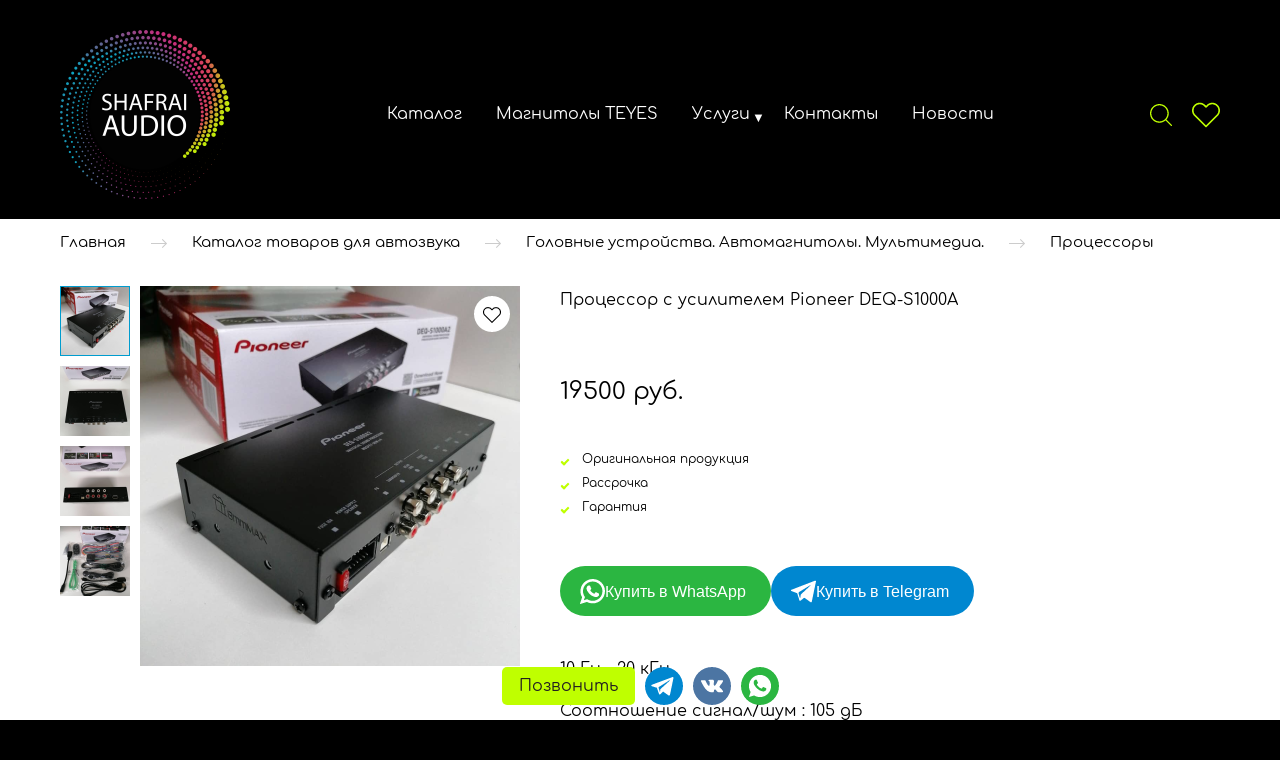

--- FILE ---
content_type: text/html; charset=utf-8
request_url: https://shafraiaudio.ru/usilitel-4-kanal-protsessornyy-pioneer-deq-s1000a
body_size: 64720
content:
<!DOCTYPE html>
<html class='no-js' lang='ru'>
<head>
<!-- Google Tag Manager -->
<script>(function(w,d,s,l,i){w[l]=w[l]||[];w[l].push({'gtm.start':
new Date().getTime(),event:'gtm.js'});var f=d.getElementsByTagName(s)[0],
j=d.createElement(s),dl=l!='dataLayer'?'&l='+l:'';j.async=true;j.src=
'https://www.googletagmanager.com/gtm.js?id='+i+dl;f.parentNode.insertBefore(j,f);
})(window,document,'script','dataLayer','GTM-TQRDGGK');</script>
<!-- End Google Tag Manager -->
<meta name="google-site-verification" content="rfP0thINOMlBXeNcLTH-ngO-fs1Eh7ja4_cG3AzR87k" />
<meta name="yandex-verification" content="7b08c859e113120d" />
<meta name='wmail-verification' content='a39412078c04f49322cb03e1489025b4' />
<meta name="mailru-domain" content="gBfIzvPuzYTSaod0" />

<style>
.page_section_1000 .page-header-14-nav__item:nth-child(3):after {
    content: "▼";
    color: #fff;
    position: absolute;
    right: -15px;
    top: 10px;
}
button.product-01__one-click-buy.button:hover {
    rotate: 2deg;
}
a.page-header-14-nav__link:hover {
    text-decoration: underline;
}
.page-footer-02-column__list-item a:hover {
    text-decoration: underline;
    color: inherit;
}
a.product-sections-01-item__link.button:hover {
    background: #fff;
    color: #000;
}
a.sections-04-item__btn.button:hover {
    background: #fff;
    color: #000;
}
a.media-37__btn.button:hover {
    background: #ef0f32;
    color: #fff;
}
</style>
<meta charset='utf-8'>
<meta content='IE=edge' http-equiv='X-UA-Compatible'>
<meta content='width=device-width, initial-scale=1' name='viewport'>
<link href='/images/006/198/169/6198169/32x32/Shafrai_Audio_%D0%BA%D1%80%D1%83%D0%B3.png' rel='icon'>
<link href='/images/006/198/169/6198169/180x180/Shafrai_Audio_%D0%BA%D1%80%D1%83%D0%B3.png' rel='apple-touch-icon' sizes='180x180'>

<meta name="csrf-param" content="authenticity_token" />
<meta name="csrf-token" content="SzHHjRAcphc7w2Eja4wZEian6JET0ZKaA8aa-5Axi2FOBjH9QKnGHty4xZtwlmaEAa7iVOV7ymaqBDgn4PRCFQ" />
<title>Купить процессор с усилителем pioneer deq-s1000a в Калининграде </title>
<meta content='Процессор с усилителем pioneer deq-s1000a: описание и цена. Фото. Применения в системах автозвука. Условия покупки и установки в Калининграде' name='description'>
<meta content='summary' name='twitter:card'>
<meta content='https://shafraiaudio.ru/usilitel-4-kanal-protsessornyy-pioneer-deq-s1000a' name='twitter:url'>
<meta content='https://shafraiaudio.ru/images/005/773/837/5773837/200x/WhatsApp_Image_2021-03-31_at_16.51.04.jpeg' name='twitter:image'>
<meta content='WebPage' property='og:type'>
<meta content='https://shafraiaudio.ru/usilitel-4-kanal-protsessornyy-pioneer-deq-s1000a' property='og:url'>
<meta content='https://shafraiaudio.ru/images/005/773/837/5773837/200x/WhatsApp_Image_2021-03-31_at_16.51.04.jpeg' property='og:image'>
<meta content='https://shafraiaudio.ru/images/005/773/837/5773837/200x/WhatsApp_Image_2021-03-31_at_16.51.04.jpeg' itemprop='image'>
<link href='https://shafraiaudio.ru/usilitel-4-kanal-protsessornyy-pioneer-deq-s1000a' rel='canonical'>
<script type='application/ld+json'>
{"@context":"https://schema.org","@type":"Product","name":"Процессор с усилителем Pioneer DEQ-S1000A","description":null,"image":["https://shafraiaudio.ru/images/005/773/837/5773837/original/WhatsApp_Image_2021-03-31_at_16.51.04.jpeg","https://shafraiaudio.ru/images/005/773/836/5773836/original/WhatsApp_Image_2021-03-31_at_16.51.04_%281%29.jpeg","https://shafraiaudio.ru/images/005/773/835/5773835/original/WhatsApp_Image_2021-03-31_at_16.51.04_%282%29.jpeg","https://shafraiaudio.ru/images/005/773/834/5773834/original/WhatsApp_Image_2021-03-31_at_16.51.05.jpeg"],"sku":"sku31800","offers":{"@type":"Offer","price":"19500.0","priceCurrency":"RUB","availability":"https://schema.org/InStock"}}
</script>




<style>
  ﻿/*! normalize.css v3.0.2 | MIT License | git.io/normalize */html{font-family:sans-serif;-ms-text-size-adjust:100%;-webkit-text-size-adjust:100%}body{margin:0}article,aside,details,figcaption,figure,footer,header,hgroup,main,menu,nav,section,summary{display:block}audio,canvas,progress,video{display:inline-block;vertical-align:baseline}audio:not([controls]){display:none;height:0}[hidden],template{display:none}a{background-color:rgba(0,0,0,0)}a:active,a:hover{outline:0}abbr[title]{border-bottom:1px dotted}b,strong{font-weight:bold}dfn{font-style:italic}h1{font-size:2em;margin:.67em 0}mark{background:#ff0;color:#000}small{font-size:80%}sub,sup{font-size:75%;line-height:0;position:relative;vertical-align:baseline}sup{top:-0.5em}sub{bottom:-0.25em}img{border:0}svg:not(:root){overflow:hidden}figure{margin:1em 40px}hr{-moz-box-sizing:content-box;box-sizing:content-box;height:0}pre{overflow:auto}code,kbd,pre,samp{font-family:monospace,monospace;font-size:1em}button,input,optgroup,select,textarea{color:inherit;font:inherit;margin:0}button{overflow:visible}button,select{text-transform:none}button,html input[type=button],input[type=reset],input[type=submit]{-webkit-appearance:button;cursor:pointer}button[disabled],html input[disabled]{cursor:default}button::-moz-focus-inner,input::-moz-focus-inner{border:0;padding:0}input{line-height:normal}input[type=checkbox],input[type=radio]{box-sizing:border-box;padding:0}input[type=number]::-webkit-inner-spin-button,input[type=number]::-webkit-outer-spin-button{height:auto}input[type=search]{-webkit-appearance:textfield}input[type=search]::-webkit-search-cancel-button,input[type=search]::-webkit-search-decoration{-webkit-appearance:none}fieldset{border:1px solid silver;margin:0 2px;padding:.35em .625em .75em}legend{border:0;padding:0}textarea{overflow:auto}optgroup{font-weight:bold}table{border-collapse:collapse;border-spacing:0}td,th{padding:0}*,*:after,*:before{box-sizing:border-box}body,h1,h2,h3,h4,h5,h6,p,blockquote,pre,dl,dd,ol,ul,form,fieldset,legend,figure,table,th,td,caption,hr{margin:0;padding:0}h1,h2,h3,h4,h5,h6{font-size:inherit;font-weight:inherit}html{height:100%}audio,canvas,img,iframe,svg,video{vertical-align:middle}img{max-width:100%;font-style:italic}img[src=""]{opacity:0}video{max-width:100%}video::-webkit-media-controls-start-playback-button{display:none}ul,ol{list-style:none}b,strong{font-weight:700}*{min-height:0;min-width:0}input[type=button],input[type=submit],input[type=reset],input[type=file]::-webkit-file-upload-button,button{border-radius:0}/*! * ui-select * http://github.com/angular-ui/ui-select * Version: 0.12.0 - 2015-05-28T07:44:11.364Z * License: MIT */.ui-select-highlight{font-weight:bold}.ui-select-offscreen{clip:rect(0 0 0 0) !important;width:1px !important;height:1px !important;border:0 !important;margin:0 !important;padding:0 !important;overflow:hidden !important;position:absolute !important;outline:0 !important;left:0px !important;top:0px !important}.selectize-control>.selectize-input>input{width:100%}.selectize-control>.selectize-dropdown{width:100%}.ui-select-container[theme=selectize].direction-up .ui-select-dropdown{box-shadow:0 -4px 8px rgba(0, 0, 0, 0.25);margin-top:-2px}.clearfix{*zoom:1}.clearfix:before,.clearfix:after{display:table;content:"";line-height:0}.clearfix:after{clear:both}.hide-text{font:0/0 a;color:transparent;text-shadow:none;background-color:transparent;border:0}.input-block-level{display:block;width:100%;min-height:30px;-webkit-box-sizing:border-box;-moz-box-sizing:border-box;box-sizing:border-box}.date-picker-date-time{position:absolute}.date-range .date-picker-date-time{position:inherit}[date-picker-wrapper]{position:absolute;min-width:220px;z-index:10;display:block;font-size:14px}[date-time-append] [date-picker-wrapper] [date-picker]{margin-top:-30px}[date-time-append] [date-picker]{position:relative;margin-right:-1000px;margin-bottom:-1000px}[date-range] [date-picker] .after.before{color:#fff;text-shadow:0 -1px 0 rgba(0, 0, 0, 0.25);background-color:#499dcd;background-image:-moz-linear-gradient(top, #5bc0de, #2f6ab4);background-image:-webkit-gradient(linear, 0 0, 0 100%, from(#5bc0de), to(#2f6ab4));background-image:-webkit-linear-gradient(top, #5bc0de, #2f6ab4);background-image:-o-linear-gradient(top, #5bc0de, #2f6ab4);background-image:linear-gradient(to bottom, #5bc0de, #2f6ab4);background-repeat:repeat-x;filter:progid:DXImageTransform.Microsoft.gradient(startColorstr="#ff5bc0de", endColorstr="#ff2f6ab4", GradientType=0);border-color:#2f6ab4 #2f6ab4 #1f4677;border-color:rgba(0, 0, 0, 0.1) rgba(0, 0, 0, 0.1) rgba(0, 0, 0, 0.25);*background-color:#2f6ab4;filter:progid:DXImageTransform.Microsoft.gradient(enabled = false)}[date-range] [date-picker] .after.before:hover,[date-range] [date-picker] .after.before:active,[date-range] [date-picker] .after.before.active,[date-range] [date-picker] .after.before.disabled,[date-range] [date-picker] .after.before[disabled]{color:#fff;background-color:#2f6ab4;*background-color:#2a5ea0}[date-range] [date-picker] .after.before:active,[date-range] [date-picker] .after.before.active{background-color:#24528c \9 }[date-picker].hidden{display:none}[date-picker]{-webkit-user-select:none;-moz-user-select:none;-ms-user-select:none;-o-user-select:none;user-select:none;-webkit-border-radius:4px;-moz-border-radius:4px;border-radius:4px;background-color:#fff;padding:4px}[date-picker] table{margin:0}[date-picker] td,[date-picker] th{padding:4px 5px;text-align:center;width:20px;height:20px;-webkit-border-radius:4px;-moz-border-radius:4px;border-radius:4px;border:none}[date-picker] .switch{width:145px}[date-picker] span{display:block;width:23%;height:26px;line-height:25px;float:left;margin:1%;cursor:pointer;-webkit-border-radius:4px;-moz-border-radius:4px;border-radius:4px}[date-picker] span:hover{background:#eee}[date-picker] span.disabled,[date-picker] span.disabled:hover{background:none;color:#999;cursor:default}[date-picker] .active,[date-picker] .now{color:#fff;background-color:#006dcc;background-image:-moz-linear-gradient(top, #0088cc, #0044cc);background-image:-webkit-gradient(linear, 0 0, 0 100%, from(#0088cc), to(#0044cc));background-image:-webkit-linear-gradient(top, #0088cc, #0044cc);background-image:-o-linear-gradient(top, #0088cc, #0044cc);background-image:linear-gradient(to bottom, #0088cc, #0044cc);background-repeat:repeat-x;filter:progid:DXImageTransform.Microsoft.gradient(startColorstr="#ff0088cc", endColorstr="#ff0044cc", GradientType=0);border-color:#04c #04c #002a80;border-color:rgba(0, 0, 0, 0.1) rgba(0, 0, 0, 0.1) rgba(0, 0, 0, 0.25);*background-color:#04c;filter:progid:DXImageTransform.Microsoft.gradient(enabled = false);color:#fff;text-shadow:0 -1px 0 rgba(0, 0, 0, 0.25)}[date-picker] .active:hover,[date-picker] .now:hover,[date-picker] .active:active,[date-picker] .now:active,[date-picker] .active.active,[date-picker] .now.active,[date-picker] .active.disabled,[date-picker] .now.disabled,[date-picker] .active[disabled],[date-picker] .now[disabled]{color:#fff;background-color:#04c;*background-color:#003bb3}[date-picker] .active:active,[date-picker] .now:active,[date-picker] .active.active,[date-picker] .now.active{background-color:#039 \9 }[date-picker] .now{color:#fff;text-shadow:0 -1px 0 rgba(0, 0, 0, 0.25);background-color:#ee735b;background-image:-moz-linear-gradient(top, #ee5f5b, #ee905b);background-image:-webkit-gradient(linear, 0 0, 0 100%, from(#ee5f5b), to(#ee905b));background-image:-webkit-linear-gradient(top, #ee5f5b, #ee905b);background-image:-o-linear-gradient(top, #ee5f5b, #ee905b);background-image:linear-gradient(to bottom, #ee5f5b, #ee905b);background-repeat:repeat-x;filter:progid:DXImageTransform.Microsoft.gradient(startColorstr="#ffee5f5b", endColorstr="#ffee905b", GradientType=0);border-color:#ee905b #ee905b #e56218;border-color:rgba(0, 0, 0, 0.1) rgba(0, 0, 0, 0.1) rgba(0, 0, 0, 0.25);*background-color:#ee905b;filter:progid:DXImageTransform.Microsoft.gradient(enabled = false)}[date-picker] .now:hover,[date-picker] .now:active,[date-picker] .now.active,[date-picker] .now.disabled,[date-picker] .now[disabled]{color:#fff;background-color:#ee905b;*background-color:#ec8044}[date-picker] .now:active,[date-picker] .now.active{background-color:#e9712d \9 }[date-picker] .disabled{background:none;color:#999 !important;cursor:default}[date-picker] [ng-switch-when=year] span,[date-picker] [ng-switch-when=month] span,[date-picker] [ng-switch-when=minutes] span{height:54px;line-height:54px}[date-picker] [ng-switch-when=date] td{padding:0}[date-picker] [ng-switch-when=date] span{width:100%;height:26px;line-height:26px}[date-picker] th:hover,[date-picker] [ng-switch-when=date] td span:hover{background:#eee;cursor:pointer}/*! * Bootstrap v3.3.7 (http://getbootstrap.com) * Copyright 2011-2016 Twitter, Inc. * Licensed under MIT (https://github.com/twbs/bootstrap/blob/master/LICENSE) */@font-face{font-family:"Glyphicons Halflings";src:url("/assets/sites/builder/glyphicons-halflings-regular-5e9e8a7f.woff") format("woff")}.datetimepicker .glyphicon{position:relative;top:1px;display:inline-block;font-family:"Glyphicons Halflings";font-style:normal;font-weight:normal;line-height:1;-webkit-font-smoothing:antialiased;-moz-osx-font-smoothing:grayscale}.datetimepicker .glyphicon-arrow-left:before{content:""}.datetimepicker .glyphicon-arrow-right:before{content:""}.datetimepicker .sr-only{position:absolute;width:1px;height:1px;padding:0;margin:-1px;overflow:hidden;clip:rect(0, 0, 0, 0);border:0}.datetimepicker .sr-only-focusable:active,.datetimepicker .sr-only-focusable:focus{position:static;width:auto;height:auto;margin:0;overflow:visible;clip:auto}.datetimepicker .table{width:100%;max-width:100%;margin-bottom:20px}.datetimepicker .table>thead>tr>th,.datetimepicker .table>tbody>tr>th,.datetimepicker .table>tfoot>tr>th,.datetimepicker .table>thead>tr>td,.datetimepicker .table>tbody>tr>td,.datetimepicker .table>tfoot>tr>td{line-height:1.42857143;vertical-align:top;padding:5px}.datetimepicker .table>thead>tr>th{vertical-align:bottom}.datetimepicker .table>caption+thead>tr:first-child>th,.datetimepicker .table>colgroup+thead>tr:first-child>th,.datetimepicker .table>thead:first-child>tr:first-child>th,.datetimepicker .table>caption+thead>tr:first-child>td,.datetimepicker .table>colgroup+thead>tr:first-child>td,.datetimepicker .table>thead:first-child>tr:first-child>td{border-top:0}.datetimepicker .table .table{background-color:#fff}.datetimepicker .table-hover>tbody>tr:hover{background-color:#f5f5f5}.datetimepicker .table>thead>tr>td.active,.datetimepicker .table>tbody>tr>td.active,.datetimepicker .table>tfoot>tr>td.active,.datetimepicker .table>thead>tr>th.active,.datetimepicker .table>tbody>tr>th.active,.datetimepicker .table>tfoot>tr>th.active,.datetimepicker .table>thead>tr.active>td,.datetimepicker .table>tbody>tr.active>td,.datetimepicker .table>tfoot>tr.active>td,.datetimepicker .table>thead>tr.active>th,.datetimepicker .table>tbody>tr.active>th,.datetimepicker .table>tfoot>tr.active>th{background-color:#f5f5f5}.datetimepicker .table-hover>tbody>tr>td.active:hover,.datetimepicker .table-hover>tbody>tr>th.active:hover,.datetimepicker .table-hover>tbody>tr.active:hover>td,.datetimepicker .table-hover>tbody>tr:hover>.active,.datetimepicker .table-hover>tbody>tr.active:hover>th{background-color:#e8e8e8}.datetimepicker .table>thead>tr>td.success,.datetimepicker .table>tbody>tr>td.success,.datetimepicker .table>tfoot>tr>td.success,.datetimepicker .table>thead>tr>th.success,.datetimepicker .table>tbody>tr>th.success,.datetimepicker .table>tfoot>tr>th.success,.datetimepicker .table>thead>tr.success>td,.datetimepicker .table>tbody>tr.success>td,.datetimepicker .table>tfoot>tr.success>td,.datetimepicker .table>thead>tr.success>th,.datetimepicker .table>tbody>tr.success>th,.datetimepicker .table>tfoot>tr.success>th{background-color:#dff0d8}.datetimepicker .table-hover>tbody>tr>td.success:hover,.datetimepicker .table-hover>tbody>tr>th.success:hover,.datetimepicker .table-hover>tbody>tr.success:hover>td,.datetimepicker .table-hover>tbody>tr:hover>.success,.datetimepicker .table-hover>tbody>tr.success:hover>th{background-color:#d0e9c6}.datetimepicker .table>thead>tr>td.info,.datetimepicker .table>tbody>tr>td.info,.datetimepicker .table>tfoot>tr>td.info,.datetimepicker .table>thead>tr>th.info,.datetimepicker .table>tbody>tr>th.info,.datetimepicker .table>tfoot>tr>th.info,.datetimepicker .table>thead>tr.info>td,.datetimepicker .table>tbody>tr.info>td,.datetimepicker .table>tfoot>tr.info>td,.datetimepicker .table>thead>tr.info>th,.datetimepicker .table>tbody>tr.info>th,.datetimepicker .table>tfoot>tr.info>th{background-color:#d9edf7}.datetimepicker .table-hover>tbody>tr>td.info:hover,.datetimepicker .table-hover>tbody>tr>th.info:hover,.datetimepicker .table-hover>tbody>tr.info:hover>td,.datetimepicker .table-hover>tbody>tr:hover>.info,.datetimepicker .table-hover>tbody>tr.info:hover>th{background-color:#c4e3f3}.datetimepicker .table>thead>tr>td.warning,.datetimepicker .table>tbody>tr>td.warning,.datetimepicker .table>tfoot>tr>td.warning,.datetimepicker .table>thead>tr>th.warning,.datetimepicker .table>tbody>tr>th.warning,.datetimepicker .table>tfoot>tr>th.warning,.datetimepicker .table>thead>tr.warning>td,.datetimepicker .table>tbody>tr.warning>td,.datetimepicker .table>tfoot>tr.warning>td,.datetimepicker .table>thead>tr.warning>th,.datetimepicker .table>tbody>tr.warning>th,.datetimepicker .table>tfoot>tr.warning>th{background-color:#fcf8e3}.datetimepicker .table-hover>tbody>tr>td.warning:hover,.datetimepicker .table-hover>tbody>tr>th.warning:hover,.datetimepicker .table-hover>tbody>tr.warning:hover>td,.datetimepicker .table-hover>tbody>tr:hover>.warning,.datetimepicker .table-hover>tbody>tr.warning:hover>th{background-color:#faf2cc}.datetimepicker .table>thead>tr>td.danger,.datetimepicker .table>tbody>tr>td.danger,.datetimepicker .table>tfoot>tr>td.danger,.datetimepicker .table>thead>tr>th.danger,.datetimepicker .table>tbody>tr>th.danger,.datetimepicker .table>tfoot>tr>th.danger,.datetimepicker .table>thead>tr.danger>td,.datetimepicker .table>tbody>tr.danger>td,.datetimepicker .table>tfoot>tr.danger>td,.datetimepicker .table>thead>tr.danger>th,.datetimepicker .table>tbody>tr.danger>th,.datetimepicker .table>tfoot>tr.danger>th{background-color:#f2dede}.datetimepicker .table-hover>tbody>tr>td.danger:hover,.datetimepicker .table-hover>tbody>tr>th.danger:hover,.datetimepicker .table-hover>tbody>tr.danger:hover>td,.datetimepicker .table-hover>tbody>tr:hover>.danger,.datetimepicker .table-hover>tbody>tr.danger:hover>th{background-color:#ebcccc}.datetimepicker{border-radius:4px;direction:ltr;display:block;margin-top:1px;-webkit-user-select:none;-moz-user-select:none;-ms-user-select:none;user-select:none;width:320px}.datetimepicker>div{display:none}.datetimepicker .hour,.datetimepicker .minute{height:34px;line-height:34px;margin:0;width:25%}.datetimepicker .table{margin:0}.datetimepicker .table td,.datetimepicker .table th{border:0;border-radius:4px;height:20px;text-align:center}.datetimepicker .minute:hover,.datetimepicker .hour:hover,.datetimepicker .day:hover,.datetimepicker .switch:hover,.datetimepicker .left:hover,.datetimepicker .right:hover{background:#eee;cursor:pointer}.datetimepicker .disabled,.datetimepicker .disabled:hover{background:none;color:#ebebeb;cursor:default}.datetimepicker .active,.datetimepicker .active:hover,.datetimepicker .active.disabled,.datetimepicker .active.disabled:hover{background-color:#04c;background-image:linear-gradient(to bottom, #08c, #04c);background-repeat:repeat-x;border-color:#04c #04c #002a80;color:#fff;-webkit-filter:progid:dximagetransform.microsoft.gradient(startColorstr="#08c", endColorstr="#04c", GradientType=0);filter:progid:dximagetransform.microsoft.gradient(startColorstr="#08c", endColorstr="#04c", GradientType=0);text-shadow:0 -1px 0 rgba(0,0,0,.25)}.datetimepicker .current,.datetimepicker .current:hover,.datetimepicker .current.disabled,.datetimepicker .current.disabled:hover{background-color:#e5e5e5}.datetimepicker .active:hover,.datetimepicker .active:hover:hover,.datetimepicker .active.disabled:hover,.datetimepicker .active.disabled:hover:hover,.datetimepicker .active:active,.datetimepicker .active:hover:active,.datetimepicker .active.disabled:active,.datetimepicker .active.disabled:hover:active,.datetimepicker .active.active,.datetimepicker .active:hover.active,.datetimepicker .active.disabled.active,.datetimepicker .active.disabled:hover.active,.datetimepicker .active.disabled,.datetimepicker .active:hover.disabled,.datetimepicker .active.disabled.disabled,.datetimepicker .active.disabled:hover.disabled,.datetimepicker td.active[disabled],.datetimepicker td.active:hover[disabled],.datetimepicker td.active.disabled[disabled],.datetimepicker td.active.disabled:hover[disabled],.datetimepicker span.active[disabled],.datetimepicker span.active:hover[disabled],.datetimepicker span.active.disabled[disabled],.datetimepicker span.active.disabled:hover[disabled]{background-color:#04c}.datetimepicker span{border-radius:4px;cursor:pointer;display:block;float:left;height:54px;line-height:54px;margin:1%;width:23%}.datetimepicker span:hover{background:#eee}.datetimepicker .past,.datetimepicker .future{color:#999}/*! * Fotorama 4.6.4 | http://fotorama.io/license/ */.fotorama__arr:focus:after,.fotorama__fullscreen-icon:focus:after,.fotorama__html,.fotorama__img,.fotorama__nav__frame:focus .fotorama__dot:after,.fotorama__nav__frame:focus .fotorama__thumb:after,.fotorama__stage__frame,.fotorama__stage__shaft,.fotorama__video iframe{position:absolute;width:100%;height:100%;top:0;right:0;left:0;bottom:0}.fotorama--fullscreen,.fotorama__img{max-width:99999px !important;max-height:99999px !important;min-width:0 !important;min-height:0 !important;border-radius:0 !important;box-shadow:none !important;padding:0 !important}.fotorama__wrap .fotorama__grab{cursor:move;cursor:-webkit-grab;cursor:-o-grab;cursor:-ms-grab;cursor:grab}.fotorama__grabbing *{cursor:move;cursor:-webkit-grabbing;cursor:-o-grabbing;cursor:-ms-grabbing;cursor:grabbing}.fotorama__spinner{position:absolute !important;top:50% !important;left:50% !important}.fotorama__wrap--css3 .fotorama__arr,.fotorama__wrap--css3 .fotorama__fullscreen-icon,.fotorama__wrap--css3 .fotorama__nav__shaft,.fotorama__wrap--css3 .fotorama__stage__shaft,.fotorama__wrap--css3 .fotorama__thumb-border,.fotorama__wrap--css3 .fotorama__video-close,.fotorama__wrap--css3 .fotorama__video-play{-webkit-transform:translate3d(0, 0, 0);transform:translate3d(0, 0, 0)}.fotorama__caption,.fotorama__nav:after,.fotorama__nav:before,.fotorama__stage:after,.fotorama__stage:before,.fotorama__wrap--css3 .fotorama__html,.fotorama__wrap--css3 .fotorama__nav,.fotorama__wrap--css3 .fotorama__spinner,.fotorama__wrap--css3 .fotorama__stage,.fotorama__wrap--css3 .fotorama__stage .fotorama__img,.fotorama__wrap--css3 .fotorama__stage__frame{-webkit-transform:translateZ(0);transform:translateZ(0)}.fotorama__arr:focus,.fotorama__fullscreen-icon:focus,.fotorama__nav__frame{outline:0}.fotorama__arr:focus:after,.fotorama__fullscreen-icon:focus:after,.fotorama__nav__frame:focus .fotorama__dot:after,.fotorama__nav__frame:focus .fotorama__thumb:after{content:"";border-radius:inherit;background-color:rgba(0, 175, 234, 0.5)}.fotorama__wrap--video .fotorama__stage,.fotorama__wrap--video .fotorama__stage__frame--video,.fotorama__wrap--video .fotorama__stage__frame--video .fotorama__html,.fotorama__wrap--video .fotorama__stage__frame--video .fotorama__img,.fotorama__wrap--video .fotorama__stage__shaft{-webkit-transform:none !important;transform:none !important}.fotorama__wrap--css3 .fotorama__nav__shaft,.fotorama__wrap--css3 .fotorama__stage__shaft,.fotorama__wrap--css3 .fotorama__thumb-border{transition-property:-webkit-transform,width;transition-property:transform,width;transition-timing-function:cubic-bezier(0.1, 0, 0.25, 1);transition-duration:0ms}.fotorama__arr,.fotorama__fullscreen-icon,.fotorama__no-select,.fotorama__video-close,.fotorama__video-play,.fotorama__wrap{-webkit-user-select:none;-moz-user-select:none;-ms-user-select:none;user-select:none}.fotorama__select{-webkit-user-select:text;-moz-user-select:text;-ms-user-select:text;user-select:text}.fotorama__nav,.fotorama__nav__frame{margin:auto;padding:0}.fotorama__caption__wrap,.fotorama__nav__frame,.fotorama__nav__shaft{-moz-box-orient:vertical;display:inline-block;vertical-align:middle;*display:inline;*zoom:1}.fotorama__nav__frame,.fotorama__thumb-border{box-sizing:content-box}.fotorama__caption__wrap{box-sizing:border-box}.fotorama--hidden,.fotorama__load{position:absolute;left:-99999px;top:-99999px;z-index:-1}.fotorama__arr,.fotorama__fullscreen-icon,.fotorama__nav,.fotorama__nav__frame,.fotorama__nav__shaft,.fotorama__stage__frame,.fotorama__stage__shaft,.fotorama__video-close,.fotorama__video-play{-webkit-tap-highlight-color:transparent}.fotorama__arr,.fotorama__fullscreen-icon,.fotorama__video-close,.fotorama__video-play{background:url("/assets/sites/templates/template-01/fotorama-8eb62794.png") no-repeat}@media(-webkit-min-device-pixel-ratio: 1.5),(min-resolution: 2dppx){.fotorama__arr,.fotorama__fullscreen-icon,.fotorama__video-close,.fotorama__video-play{background:url("/assets/sites/templates/template-01/fotorama@2x-5cf93881.png") 0 0/96px 160px no-repeat}}.fotorama__thumb{background-color:#7f7f7f;background-color:rgba(127, 127, 127, 0.2)}@media print{.fotorama__arr,.fotorama__fullscreen-icon,.fotorama__thumb-border,.fotorama__video-close,.fotorama__video-play{background:none !important}}.fotorama{min-width:1px;overflow:hidden}.fotorama:not(.fotorama--unobtrusive)>*:not(:first-child){display:none}.fullscreen{width:100% !important;height:100% !important;max-width:100% !important;max-height:100% !important;margin:0 !important;padding:0 !important;overflow:hidden !important;background:#000}.fotorama--fullscreen{position:absolute !important;top:0 !important;left:0 !important;right:0 !important;bottom:0 !important;float:none !important;z-index:2147483647 !important;background:#000;width:100% !important;height:100% !important;margin:0 !important}.fotorama--fullscreen .fotorama__nav,.fotorama--fullscreen .fotorama__stage{background:#000}.fotorama__wrap{-webkit-text-size-adjust:100%;position:relative;direction:ltr;z-index:0}.fotorama__wrap--rtl .fotorama__stage__frame{direction:rtl}.fotorama__nav,.fotorama__stage{overflow:hidden;position:relative;max-width:100%}.fotorama__wrap--pan-y{-ms-touch-action:pan-y}.fotorama__wrap .fotorama__pointer{cursor:pointer}.fotorama__wrap--slide .fotorama__stage__frame{opacity:1 !important}.fotorama__stage__frame{overflow:hidden}.fotorama__stage__frame.fotorama__active{z-index:8}.fotorama__wrap--fade .fotorama__stage__frame{display:none}.fotorama__wrap--fade .fotorama__fade-front,.fotorama__wrap--fade .fotorama__fade-rear,.fotorama__wrap--fade .fotorama__stage__frame.fotorama__active{display:block;left:0;top:0}.fotorama__wrap--fade .fotorama__fade-front{z-index:8}.fotorama__wrap--fade .fotorama__fade-rear{z-index:7}.fotorama__wrap--fade .fotorama__fade-rear.fotorama__active{z-index:9}.fotorama__wrap--fade .fotorama__stage .fotorama__shadow{display:none}.fotorama__img{-ms-filter:"alpha(Opacity=0)";filter:alpha(opacity=0);opacity:0;border:none !important}.fotorama__error .fotorama__img,.fotorama__loaded .fotorama__img{-ms-filter:"alpha(Opacity=100)";filter:alpha(opacity=100);opacity:1}.fotorama--fullscreen .fotorama__loaded--full .fotorama__img,.fotorama__img--full{display:none}.fotorama--fullscreen .fotorama__loaded--full .fotorama__img--full{display:block}.fotorama__wrap--only-active .fotorama__nav,.fotorama__wrap--only-active .fotorama__stage{max-width:99999px !important}.fotorama__wrap--only-active .fotorama__stage__frame{visibility:hidden}.fotorama__wrap--only-active .fotorama__stage__frame.fotorama__active{visibility:visible}.fotorama__nav{font-size:0;line-height:0;text-align:center;display:none;white-space:nowrap;z-index:5}.fotorama__nav__shaft{position:relative;left:0;top:0;text-align:left}.fotorama__nav__frame{position:relative;cursor:pointer}.fotorama__nav--dots{display:block}.fotorama__nav--dots .fotorama__nav__frame{width:18px;height:30px}.fotorama__nav--dots .fotorama__nav__frame--thumb,.fotorama__nav--dots .fotorama__thumb-border{display:none}.fotorama__nav--thumbs{display:block}.fotorama__nav--thumbs .fotorama__nav__frame{padding-left:0 !important}.fotorama__nav--thumbs .fotorama__nav__frame:last-child{padding-right:0 !important}.fotorama__nav--thumbs .fotorama__nav__frame--dot{display:none}.fotorama__dot{display:block;width:4px;height:4px;position:relative;top:12px;left:6px;border-radius:6px;border:1px solid #7f7f7f}.fotorama__nav__frame:focus .fotorama__dot:after{padding:1px;top:-1px;left:-1px}.fotorama__nav__frame.fotorama__active .fotorama__dot{width:0;height:0;border-width:3px}.fotorama__nav__frame.fotorama__active .fotorama__dot:after{padding:3px;top:-3px;left:-3px}.fotorama__thumb{overflow:hidden;position:relative;width:100%;height:100%}.fotorama__nav__frame:focus .fotorama__thumb{z-index:2}.fotorama__thumb-border{position:absolute;z-index:9;top:0;left:0;border-style:solid;border-color:#00afea;background-image:linear-gradient(to bottom right, rgba(255, 255, 255, 0.25), rgba(64, 64, 64, 0.1))}.fotorama__caption{position:absolute;z-index:12;bottom:0;left:0;right:0;font-family:"Helvetica Neue",Arial,sans-serif;font-size:14px;line-height:1.5;color:#000}.fotorama__caption a{text-decoration:none;color:#000;border-bottom:1px solid;border-color:rgba(0, 0, 0, 0.5)}.fotorama__caption a:hover{color:#333;border-color:rgba(51, 51, 51, 0.5)}.fotorama__wrap--rtl .fotorama__caption{left:auto;right:0}.fotorama__wrap--no-captions .fotorama__caption,.fotorama__wrap--video .fotorama__caption{display:none}.fotorama__caption__wrap{background-color:#fff;background-color:rgba(255, 255, 255, 0.9);padding:5px 10px}@-webkit-keyframes spinner{0%{-webkit-transform:rotate(0);transform:rotate(0)}100%{-webkit-transform:rotate(360deg);transform:rotate(360deg)}}@keyframes spinner{0%{-webkit-transform:rotate(0);transform:rotate(0)}100%{-webkit-transform:rotate(360deg);transform:rotate(360deg)}}.fotorama__wrap--css3 .fotorama__spinner{-webkit-animation:spinner 24s infinite linear;animation:spinner 24s infinite linear}.fotorama__wrap--css3 .fotorama__html,.fotorama__wrap--css3 .fotorama__stage .fotorama__img{transition-property:opacity;transition-timing-function:linear;transition-duration:.3s}.fotorama__wrap--video .fotorama__stage__frame--video .fotorama__html,.fotorama__wrap--video .fotorama__stage__frame--video .fotorama__img{-ms-filter:"alpha(Opacity=0)";filter:alpha(opacity=0);opacity:0}.fotorama__select{cursor:auto}.fotorama__video{top:32px;right:0;bottom:0;left:0;position:absolute;z-index:10}@-moz-document url-prefix(){.fotorama__active{box-shadow:0 0 0 transparent}}.fotorama__arr,.fotorama__fullscreen-icon,.fotorama__video-close,.fotorama__video-play{position:absolute;z-index:11;cursor:pointer}.fotorama__arr{position:absolute;width:32px;height:32px;top:50%;margin-top:-16px}.fotorama__arr--prev{left:2px;background-position:0 0}.fotorama__arr--next{right:2px;background-position:-32px 0}.fotorama__arr--disabled{pointer-events:none;cursor:default;*display:none;opacity:.1}.fotorama__fullscreen-icon{width:32px;height:32px;top:2px;right:2px;background-position:0 -32px;z-index:20}.fotorama__arr:focus,.fotorama__fullscreen-icon:focus{border-radius:50%}.fotorama--fullscreen .fotorama__fullscreen-icon{background-position:-32px -32px}.fotorama__video-play{width:96px;height:96px;left:50%;top:50%;margin-left:-48px;margin-top:-48px;background-position:0 -64px;opacity:0}.fotorama__wrap--css2 .fotorama__video-play,.fotorama__wrap--video .fotorama__stage .fotorama__video-play{display:none}.fotorama__error .fotorama__video-play,.fotorama__loaded .fotorama__video-play,.fotorama__nav__frame .fotorama__video-play{opacity:1;display:block}.fotorama__nav__frame .fotorama__video-play{width:32px;height:32px;margin-left:-16px;margin-top:-16px;background-position:-64px -32px}.fotorama__video-close{width:32px;height:32px;top:0;right:0;background-position:-64px 0;z-index:20;opacity:0}.fotorama__wrap--css2 .fotorama__video-close{display:none}.fotorama__wrap--css3 .fotorama__video-close{-webkit-transform:translate3d(32px, -32px, 0);transform:translate3d(32px, -32px, 0)}.fotorama__wrap--video .fotorama__video-close{display:block;opacity:1}.fotorama__wrap--css3.fotorama__wrap--video .fotorama__video-close{-webkit-transform:translate3d(0, 0, 0);transform:translate3d(0, 0, 0)}.fotorama__wrap--no-controls.fotorama__wrap--toggle-arrows .fotorama__arr,.fotorama__wrap--no-controls.fotorama__wrap--toggle-arrows .fotorama__fullscreen-icon{opacity:0}.fotorama__wrap--no-controls.fotorama__wrap--toggle-arrows .fotorama__arr:focus,.fotorama__wrap--no-controls.fotorama__wrap--toggle-arrows .fotorama__fullscreen-icon:focus{opacity:1}.fotorama__wrap--video .fotorama__arr,.fotorama__wrap--video .fotorama__fullscreen-icon{opacity:0 !important}.fotorama__wrap--css2.fotorama__wrap--no-controls.fotorama__wrap--toggle-arrows .fotorama__arr,.fotorama__wrap--css2.fotorama__wrap--no-controls.fotorama__wrap--toggle-arrows .fotorama__fullscreen-icon{display:none}.fotorama__wrap--css2.fotorama__wrap--no-controls.fotorama__wrap--toggle-arrows .fotorama__arr:focus,.fotorama__wrap--css2.fotorama__wrap--no-controls.fotorama__wrap--toggle-arrows .fotorama__fullscreen-icon:focus{display:block}.fotorama__wrap--css2.fotorama__wrap--video .fotorama__arr,.fotorama__wrap--css2.fotorama__wrap--video .fotorama__fullscreen-icon{display:none !important}.fotorama__wrap--css3.fotorama__wrap--no-controls.fotorama__wrap--slide.fotorama__wrap--toggle-arrows .fotorama__fullscreen-icon:not(:focus){-webkit-transform:translate3d(32px, -32px, 0);transform:translate3d(32px, -32px, 0)}.fotorama__wrap--css3.fotorama__wrap--no-controls.fotorama__wrap--slide.fotorama__wrap--toggle-arrows .fotorama__arr--prev:not(:focus){-webkit-transform:translate3d(-48px, 0, 0);transform:translate3d(-48px, 0, 0)}.fotorama__wrap--css3.fotorama__wrap--no-controls.fotorama__wrap--slide.fotorama__wrap--toggle-arrows .fotorama__arr--next:not(:focus){-webkit-transform:translate3d(48px, 0, 0);transform:translate3d(48px, 0, 0)}.fotorama__wrap--css3.fotorama__wrap--video .fotorama__fullscreen-icon{-webkit-transform:translate3d(32px, -32px, 0) !important;transform:translate3d(32px, -32px, 0) !important}.fotorama__wrap--css3.fotorama__wrap--video .fotorama__arr--prev{-webkit-transform:translate3d(-48px, 0, 0) !important;transform:translate3d(-48px, 0, 0) !important}.fotorama__wrap--css3.fotorama__wrap--video .fotorama__arr--next{-webkit-transform:translate3d(48px, 0, 0) !important;transform:translate3d(48px, 0, 0) !important}.fotorama__wrap--css3 .fotorama__arr:not(:focus),.fotorama__wrap--css3 .fotorama__fullscreen-icon:not(:focus),.fotorama__wrap--css3 .fotorama__video-close:not(:focus),.fotorama__wrap--css3 .fotorama__video-play:not(:focus){transition-property:-webkit-transform,opacity;transition-property:transform,opacity;transition-duration:.3s}.fotorama__nav:after,.fotorama__nav:before,.fotorama__stage:after,.fotorama__stage:before{content:"";display:block;position:absolute;text-decoration:none;top:0;bottom:0;width:10px;height:auto;z-index:10;pointer-events:none;background-repeat:no-repeat;background-size:1px 100%,5px 100%}.fotorama__nav:before,.fotorama__stage:before{background-image:linear-gradient(transparent, rgba(0, 0, 0, 0.2) 25%, rgba(0, 0, 0, 0.3) 75%, transparent),radial-gradient(farthest-side at 0 50%, rgba(0, 0, 0, 0.4), transparent);background-position:0 0,0 0;left:-10px}.fotorama__nav.fotorama__shadows--left:before,.fotorama__stage.fotorama__shadows--left:before{left:0}.fotorama__nav:after,.fotorama__stage:after{background-image:linear-gradient(transparent, rgba(0, 0, 0, 0.2) 25%, rgba(0, 0, 0, 0.3) 75%, transparent),radial-gradient(farthest-side at 100% 50%, rgba(0, 0, 0, 0.4), transparent);background-position:100% 0,100% 0;right:-10px}.fotorama__nav.fotorama__shadows--right:after,.fotorama__stage.fotorama__shadows--right:after{right:0}.fotorama--fullscreen .fotorama__nav:after,.fotorama--fullscreen .fotorama__nav:before,.fotorama--fullscreen .fotorama__stage:after,.fotorama--fullscreen .fotorama__stage:before,.fotorama__wrap--fade .fotorama__stage:after,.fotorama__wrap--fade .fotorama__stage:before,.fotorama__wrap--no-shadows .fotorama__nav:after,.fotorama__wrap--no-shadows .fotorama__nav:before,.fotorama__wrap--no-shadows .fotorama__stage:after,.fotorama__wrap--no-shadows .fotorama__stage:before{display:none}.grafs foreignObject{cursor:default;padding:0;margin:0}.grafs-text,.grafs-tips,.grafs-tooltip,.grafs-summary,.grafs-legend{font-family:"Trebuchet MS",Arial,Helvetica,Tahoma,sans-serif}.grafs-text{font-size:10px}.grafs-label{fill:#9a9ca0}.grafs-label-bold{fill:#5b5c5f;font-weight:bold}.grafs-bubbles-tip{font-weight:bold}.grafs-grid-bottom-x-labels .grafs-label,.grafs-grid-left-y-labels .grafs-label{fill:rgba(0, 0, 0, 0.7);font-size:11px}.grafs.inverted .grafs-grid-bottom-x-labels .grafs-label,.grafs.inverted .grafs-grid-left-y-labels .grafs-label{fill:rgba(255, 255, 255, 0.5)}.grafs-tooltip{position:absolute;float:left;min-width:30px;max-width:300px;padding:4px 12px;border-radius:4px;background:rgba(255, 255, 255, 0.97);color:#444;font-size:12px;text-align:left;line-height:18px;box-shadow:0 1px 2px rgba(0, 0, 0, 0.3);pointer-events:none}.grafs-tooltip:after{position:absolute;left:50%;bottom:-6px;content:"";height:0;margin:0 0 0 -6px;border-right:5px solid transparent;border-left:5px solid transparent;border-top:6px solid rgba(255, 255, 255, 0.95);line-height:0}.grafs-summary{color:#000;margin:0 12px;font-size:20px;font-weight:bold;cursor:text;display:flex;justify-content:center;align-items:center;text-align:center}.grafs.inverted .grafs-summary{font-weight:normal;color:rgba(255, 255, 255, 0.95)}.grafs-summary>span{line-height:1.3;white-space:nowrap}.grafs-summary-desc{display:block;font-size:11px;font-weight:bold;color:rgba(0, 0, 0, 0.45)}.grafs.inverted .grafs-summary-desc{font-weight:normal;color:rgba(255, 255, 255, 0.45)}.grafs-base{fill:#f4f4f4}.inverted .grafs-base{fill:rgba(255, 255, 255, 0.1)}.grafs-hovered:hover{opacity:.65}.grafs-grid-line{stroke:rgba(0, 0, 0, 0.1);opacity:.5}.grafs.inverted .grafs-grid-line{stroke:rgba(255, 255, 255, 0.1)}.grafs-grid-first-line{opacity:1;stroke-width:2px;stroke:#000}.grafs-grid-x-line{stroke-dasharray:5 5;stroke:rgba(0, 0, 0, 0.2)}.grafs-weekend-line{stroke:#df7586 !important;opacity:.35;stroke-width:2px}.grafs-weekend-label{fill:#df7586 !important}.grafs-tips{font-size:10px;font-weight:bold}.grafs-points-tip{font-weight:normal}.grafs-legend{text-align:center}.grafs-legend-item{padding:2px 0;margin:0 12px;display:inline-block;font-size:11px;line-height:16px;color:rgba(0, 0, 0, 0.85);font-weight:bold}.grafs-legend-item-toggle{cursor:pointer}.grafs-legend-color{display:inline-block;width:8px;height:8px;margin-right:1px;border-radius:4px}/*! nouislider - 14.6.4 - 3/18/2021 */.noUi-target,.noUi-target *{-webkit-touch-callout:none;-webkit-tap-highlight-color:rgba(0, 0, 0, 0);-webkit-user-select:none;-ms-touch-action:none;touch-action:none;-ms-user-select:none;-moz-user-select:none;user-select:none;-moz-box-sizing:border-box;box-sizing:border-box}.noUi-target{position:relative}.noUi-base,.noUi-connects{width:100%;height:100%;position:relative;z-index:1}.noUi-connects{overflow:hidden;z-index:0}.noUi-connect,.noUi-origin{will-change:transform;position:absolute;z-index:1;top:0;right:0;-ms-transform-origin:0 0;-webkit-transform-origin:0 0;-webkit-transform-style:preserve-3d;transform-origin:0 0;transform-style:flat}.noUi-connect{height:100%;width:100%}.noUi-origin{height:10%;width:10%}.noUi-txt-dir-rtl.noUi-horizontal .noUi-origin{left:0;right:auto}.noUi-vertical .noUi-origin{width:0}.noUi-horizontal .noUi-origin{height:0}.noUi-handle{-webkit-backface-visibility:hidden;backface-visibility:hidden;position:absolute}.noUi-touch-area{height:100%;width:100%}.noUi-state-tap .noUi-connect,.noUi-state-tap .noUi-origin{-webkit-transition:transform .3s;transition:transform .3s}.noUi-state-drag *{cursor:inherit !important}.noUi-horizontal{height:18px}.noUi-horizontal .noUi-handle{width:34px;height:28px;right:-17px;top:-6px}.noUi-vertical{width:18px}.noUi-vertical .noUi-handle{width:28px;height:34px;right:-6px;top:-17px}.noUi-txt-dir-rtl.noUi-horizontal .noUi-handle{left:-17px;right:auto}.noUi-target{background:#fafafa;border-radius:4px;border:1px solid #d3d3d3;box-shadow:inset 0 1px 1px #f0f0f0,0 3px 6px -5px #bbb}.noUi-connects{border-radius:3px}.noUi-connect{background:#3fb8af}.noUi-draggable{cursor:ew-resize}.noUi-vertical .noUi-draggable{cursor:ns-resize}.noUi-handle{border:1px solid #d9d9d9;border-radius:3px;background:#fff;cursor:default;box-shadow:inset 0 0 1px #fff,inset 0 1px 7px #ebebeb,0 3px 6px -3px #bbb}.noUi-active{box-shadow:inset 0 0 1px #fff,inset 0 1px 7px #ddd,0 3px 6px -3px #bbb}.noUi-handle:before,.noUi-handle:after{content:"";display:block;position:absolute;height:14px;width:1px;background:#e8e7e6;left:14px;top:6px}.noUi-handle:after{left:17px}.noUi-vertical .noUi-handle:before,.noUi-vertical .noUi-handle:after{width:14px;height:1px;left:6px;top:14px}.noUi-vertical .noUi-handle:after{top:17px}[disabled] .noUi-connect{background:#b8b8b8}[disabled].noUi-target,[disabled].noUi-handle,[disabled] .noUi-handle{cursor:not-allowed}.noUi-pips,.noUi-pips *{-moz-box-sizing:border-box;box-sizing:border-box}.noUi-pips{position:absolute;color:#999}.noUi-value{position:absolute;white-space:nowrap;text-align:center}.noUi-value-sub{color:#ccc;font-size:10px}.noUi-marker{position:absolute;background:#ccc}.noUi-marker-sub{background:#aaa}.noUi-marker-large{background:#aaa}.noUi-pips-horizontal{padding:10px 0;height:80px;top:100%;left:0;width:100%}.noUi-value-horizontal{-webkit-transform:translate(-50%, 50%);transform:translate(-50%, 50%)}.noUi-rtl .noUi-value-horizontal{-webkit-transform:translate(50%, 50%);transform:translate(50%, 50%)}.noUi-marker-horizontal.noUi-marker{margin-left:-1px;width:2px;height:5px}.noUi-marker-horizontal.noUi-marker-sub{height:10px}.noUi-marker-horizontal.noUi-marker-large{height:15px}.noUi-pips-vertical{padding:0 10px;height:100%;top:0;left:100%}.noUi-value-vertical{-webkit-transform:translate(0, -50%);transform:translate(0, -50%);padding-left:25px}.noUi-rtl .noUi-value-vertical{-webkit-transform:translate(0, 50%);transform:translate(0, 50%)}.noUi-marker-vertical.noUi-marker{width:5px;height:2px;margin-top:-1px}.noUi-marker-vertical.noUi-marker-sub{width:10px}.noUi-marker-vertical.noUi-marker-large{width:15px}.noUi-tooltip{display:block;position:absolute;border:1px solid #d9d9d9;border-radius:3px;background:#fff;color:#000;padding:5px;text-align:center;white-space:nowrap}.noUi-horizontal .noUi-tooltip{-webkit-transform:translate(-50%, 0);transform:translate(-50%, 0);left:50%;bottom:120%}.noUi-vertical .noUi-tooltip{-webkit-transform:translate(0, -50%);transform:translate(0, -50%);top:50%;right:120%}.noUi-horizontal .noUi-origin>.noUi-tooltip{-webkit-transform:translate(50%, 0);transform:translate(50%, 0);left:auto;bottom:10px}.noUi-vertical .noUi-origin>.noUi-tooltip{-webkit-transform:translate(0, -18px);transform:translate(0, -18px);top:auto;right:28px}.ui-slider{border-radius:0;border:none;box-shadow:none;background-color:rgba(0,0,0,0)}.ui-slider .noUi-horizontal{height:11px}.ui-slider .noUi-base{position:relative}.ui-slider .noUi-base:before{content:"";position:absolute;top:5px;left:0;width:100%;border-top:solid 1px #d6d6d6}.ui-slider .noUi-background{background:none;box-shadow:none}.ui-slider .noUi-background:before{content:"";position:absolute;top:5px;left:0;width:100%;border-top:solid 1px #d6d6d6}.ui-slider .noUi-connect{background:none;box-shadow:none;transition:none}.ui-slider .noUi-connect:before{content:"";position:absolute;top:5px;left:0;width:100%;border-top:solid 1px #003ce6}.ui-slider .noUi-origin{border-radius:0;height:100% !important}.ui-slider .noUi-target{border-radius:0;border:none;box-shadow:none}.ui-slider .noUi-target.noUi-connect{box-shadow:none}.ui-slider .noUi-dragable{cursor:w-resize}.ui-slider .noUi-vertical .noUi-dragable{cursor:n-resize}.ui-slider .noUi-handle{width:11px;height:11px;right:5px;top:0;border:none;border-radius:50%;background:#003ce6;cursor:pointer;box-shadow:none}.ui-slider .noUi-active{background:#0034dd;box-shadow:none}.ui-slider .noUi-handle:before,.ui-slider .noUi-handle:after{display:none}.bc-lazy-ready{opacity:0;animation:bc-animation .5s forwards}@keyframes bc-animation{0%{opacity:0}100%{opacity:1}}.text-strong{font-weight:700}.text-center{text-align:center}.text-left{text-align:left}.text-right{text-align:right}@media(max-width: 800px){.hide-on-mobile{display:none !important}}@media(min-width: 801px){.hide-on-desktop{display:none !important}}.flexible-list{display:flex;flex-direction:row;flex-wrap:wrap;justify-content:flex-start;align-items:flex-start}.flexible-list_justify-content_center{justify-content:center}.flexible-list_justify-content_flex-end{justify-content:flex-end}.flexible-list_align-items_stretch{align-items:stretch}.flexible-list_align-items_center{align-items:center}.flexible-list_align-items_flex-end{align-items:flex-end}.flexible-list_use-gutter{margin-left:-20px;margin-right:-20px}.view-mobile.view-mobile .flexible-list_use-gutter{margin-left:-10px;margin-right:-10px}@media(max-width: 800px){body:not(.bazium-no-resp) .flexible-list_use-gutter{margin-left:-10px;margin-right:-10px}}.flexible-list__item{flex-grow:0;flex-shrink:0}.flexible-list_use-gutter .flexible-list__item{padding-left:20px;padding-right:20px}.view-mobile.view-mobile .flexible-list_use-gutter .flexible-list__item{padding-left:10px;padding-right:10px}@media(max-width: 800px){body:not(.bazium-no-resp) .flexible-list_use-gutter .flexible-list__item{padding-left:10px;padding-right:10px}}.flexible-list__item:nth-child(1){margin-top:0 !important}.flexible-list_columns_6 .flexible-list__item{width:16.6666666667%}.view-desktop .flexible-list_columns_6 .flexible-list__item:nth-child(-n+6){margin-top:0 !important}@media(min-width: 993px){body:not(.bazium-no-resp) .flexible-list_columns_6 .flexible-list__item:nth-child(-n+6){margin-top:0 !important}}@media(max-width: 992px){body:not(.bazium-no-resp) .flexible-list_columns_6 .flexible-list__item{width:25%}}@media(min-width: 801px){body:not(.bazium-no-resp) .flexible-list_columns_6 .flexible-list__item:nth-child(-n+4){margin-top:0 !important}}@media(max-width: 800px){body:not(.bazium-no-resp) .flexible-list_columns_6 .flexible-list__item{width:33.3333333333%}}@media(min-width: 641px){body:not(.bazium-no-resp) .flexible-list_columns_6 .flexible-list__item:nth-child(-n+3){margin-top:0 !important}}@media(max-width: 640px){body:not(.bazium-no-resp) .flexible-list_columns_6 .flexible-list__item{width:50%}}@media(min-width: 441px){body:not(.bazium-no-resp) .flexible-list_columns_6 .flexible-list__item:nth-child(-n+2){margin-top:0 !important}}.flexible-list_columns_4 .flexible-list__item{width:25%}.view-desktop .flexible-list_columns_4 .flexible-list__item:nth-child(-n+4){margin-top:0 !important}@media(min-width: 993px){body:not(.bazium-no-resp) .flexible-list_columns_4 .flexible-list__item:nth-child(-n+4){margin-top:0 !important}}@media(max-width: 992px){body:not(.bazium-no-resp) .flexible-list_columns_4 .flexible-list__item{width:33.3333333333%}}@media(min-width: 641px){body:not(.bazium-no-resp) .flexible-list_columns_4 .flexible-list__item:nth-child(-n+3){margin-top:0 !important}}@media(max-width: 640px){body:not(.bazium-no-resp) .flexible-list_columns_4 .flexible-list__item{width:50%}}@media(min-width: 441px){body:not(.bazium-no-resp) .flexible-list_columns_4 .flexible-list__item:nth-child(-n+2){margin-top:0 !important}}.flexible-list_columns_3 .flexible-list__item{width:33.3333333333%}.view-desktop .flexible-list_columns_3 .flexible-list__item:nth-child(-n+3){margin-top:0 !important}@media(min-width: 801px){body:not(.bazium-no-resp) .flexible-list_columns_3 .flexible-list__item:nth-child(-n+3){margin-top:0 !important}}@media(max-width: 800px){body:not(.bazium-no-resp) .flexible-list_columns_3 .flexible-list__item{width:50%}}@media(min-width: 441px){body:not(.bazium-no-resp) .flexible-list_columns_3 .flexible-list__item:nth-child(-n+2){margin-top:0 !important}}.flexible-list_columns_2 .flexible-list__item{width:50%}.view-desktop .flexible-list_columns_2 .flexible-list__item:nth-child(-n+2){margin-top:0 !important}@media(min-width: 641px){body:not(.bazium-no-resp) .flexible-list_columns_2 .flexible-list__item:nth-child(-n+2){margin-top:0 !important}}.flexible-list_columns_1 .flexible-list__item{width:100%}.view-mobile.view-mobile .flexible-list_mobile-columns_2 .flexible-list__item{width:50%}@media(max-width: 440px){body:not(.bazium-no-resp) .flexible-list_mobile-columns_2 .flexible-list__item{width:50%}}.view-mobile .flexible-list_mobile-columns_2 .flexible-list__item:nth-child(-n+2){margin-top:0 !important}@media(max-width: 440px){body:not(.bazium-no-resp) .flexible-list_mobile-columns_2 .flexible-list__item:nth-child(-n+2){margin-top:0 !important}}.view-mobile.view-mobile .flexible-list_mobile-columns_1 .flexible-list__item{width:100%}@media(max-width: 440px){body:not(.bazium-no-resp) .flexible-list_mobile-columns_1 .flexible-list__item{width:100%}}.view-mobile.view-mobile .flexible-list_columns_2.flexible-list_mobile-columns_1 .flexible-list__item{width:100%}@media(max-width: 640px){body:not(.bazium-no-resp) .flexible-list_columns_2.flexible-list_mobile-columns_1 .flexible-list__item{width:100%}}.columnar-list{column-fill:balance;column-gap:40px;width:100%}.view-mobile.view-mobile .columnar-list{column-gap:20px}@media(max-width: 800px){body:not(.bazium-no-resp) .columnar-list{column-gap:20px}}.columnar-list_columns_6{column-count:6}@media(max-width: 992px){body:not(.bazium-no-resp) .columnar-list_columns_6{column-count:4}}@media(max-width: 800px){body:not(.bazium-no-resp) .columnar-list_columns_6{column-count:3}}@media(max-width: 640px){body:not(.bazium-no-resp) .columnar-list_columns_6{column-count:2}}.columnar-list_columns_4{column-count:4}@media(max-width: 800px){body:not(.bazium-no-resp) .columnar-list_columns_4{column-count:3}}@media(max-width: 640px){body:not(.bazium-no-resp) .columnar-list_columns_4{column-count:2}}.columnar-list_columns_3{column-count:3}@media(max-width: 800px){body:not(.bazium-no-resp) .columnar-list_columns_3{column-count:2}}.columnar-list_columns_2{column-count:2}.view-mobile .columnar-list_mobile-columns_2{column-count:2}.view-mobile.view-mobile .columnar-list_mobile-columns_1{column-count:1}@media(max-width: 440px){body:not(.bazium-no-resp) .columnar-list_mobile-columns_1{column-count:1}}.view-mobile.view-mobile .columnar-list_columns_2.columnar-list_mobile-columns_1{column-count:1}@media(max-width: 640px){body:not(.bazium-no-resp) .columnar-list_columns_2.columnar-list_mobile-columns_1{column-count:1}}.socials__list{display:flex;flex-wrap:wrap;align-items:center}.cover-22__content_text-align_left .socials__list{justify-content:left}.cover-22__content_text-align_center .socials__list{justify-content:center}.cover-22__content_text-align_right .socials__list{justify-content:right}.socials__item{display:block;text-decoration:none}.socials__icon{display:flex;justify-content:center;align-items:center}.socials__icon_type3{border-style:solid}.socials__icon_type3 svg{width:80%;height:80%}.socials__plug{display:none}.socials__plug:first-child{display:block}.bz-link{color:#003ce6;text-decoration:none}.bz-link:hover{color:#0034dd}.bz-wysiwyg-content>*:last-child{margin-bottom:0}.bz-wysiwyg-content p{margin-bottom:10px}.bz-wysiwyg-content a{color:#003ce6;text-decoration:none}.bz-wysiwyg-content a:hover{color:#0034dd}.bz-btn{background-color:rgba(0,0,0,0);border:none;padding:0;-webkit-appearance:none;text-decoration:none;display:inline-block;font-size:14px;font-weight:400;line-height:1;vertical-align:middle;color:#fff;background-color:#003ce6;padding:10px 20px}.bz-btn_color_white{background-color:#fff;color:#000}.bz-btn_color_green{background-color:#00a651}.bz-btn_color_red{background-color:red}.bz-btn_size_large{font-size:18px;font-weight:300;padding:16px 30px}.bz-btn_border_dashed{color:#003ce6;background-color:#fff;border:dashed 1px #d6d6d6;padding:9px 19px}.bz-text-input,.bz-textarea{display:inline-block;vertical-align:middle;width:100%;margin:0;padding:6px 16px 5px;border:solid 1px #d6d6d6;background-color:#fff}.bz-text-input:focus,.bz-textarea:focus{border-color:#0034dd;outline:none}.bz-text-input_error,.bz-textarea_error{border-color:red}.bz-textarea{min-height:110px;resize:vertical}.bz-checkbox{display:flex;align-items:center;position:relative;cursor:pointer}.bz-checkbox__input{position:absolute;overflow:hidden;clip:rect(0 0 0 0);width:1px;height:1px;margin:-1px;padding:0;border:0}.bz-checkbox__box{position:relative;display:inline-block;width:20px;height:20px;border:solid 1px #d6d6d6;background-color:#fff}.bz-checkbox__box svg{position:absolute;top:5px;left:4px;display:none;width:10px;height:8px;fill:#fff}.bz-checkbox:hover .bz-checkbox__box,.bz-checkbox__input[type=checkbox]:focus+.bz-checkbox__box,.bz-checkbox__input:checked+.bz-checkbox__box{border-color:#0034dd}.bz-checkbox__input:checked+.bz-checkbox__box{background-color:#003ce6}.bz-checkbox__input:checked+.bz-checkbox__box svg{display:block}.bz-checkbox__text{margin-left:20px;font-size:16px}.bz-radio{display:flex;align-items:center;position:relative;cursor:pointer}.bz-radio__input{position:absolute;overflow:hidden;clip:rect(0 0 0 0);width:1px;height:1px;margin:-1px;padding:0;border:0}.bz-radio__box{position:relative;top:-1px;display:inline-block;width:20px;height:20px;vertical-align:middle;border:solid 1px #d6d6d6;border-radius:50%;background-color:#fff}.bz-radio:hover .bz-radio__box,.bz-radio__input:focus+.bz-radio__box,.bz-checkbox__input:checked+.bz-radio__box{border-color:#0034dd}.bz-radio__input:checked+.bz-radio__box{background-color:#003ce6}.bz-radio__input:checked+.bz-radio__box:before{position:absolute;top:5px;left:5px;width:8px;height:8px;content:"";border-radius:50%;background-color:#fff}.bz-radio__text{margin-left:20px;font-size:16px}.bz-form-options__item+.bz-form-options__item{margin-top:10px}.btn,.button{appearance:none;display:inline-block;vertical-align:middle;padding:0;border-style:solid;border-width:0;border-color:rgba(0,0,0,0);text-decoration:none;background-color:rgba(0,0,0,0);cursor:pointer;position:relative;overflow:hidden}.button_style_1,.button_style_2,.button_style_3,.button_style_4{transition-property:font-family,font-size,line-height,text-transform,letter-spacing,font-weight,font-style,text-align,border-color,border-width,border-radius,padding,color,background-color,box-shadow;transition-duration:.3s;transition-timing-function:ease-in-out;-webkit-backface-visibility:hidden;-webkit-transform:translate3d(0, 0, 0)}.button__text{position:relative;z-index:1}.button__effect_bleak{position:absolute;z-index:0;left:0;top:0;width:100%;height:100%;transform:translateX(-75px);animation-name:bleak;animation-duration:3s;animation-timing-function:linear;animation-iteration-count:infinite}.button__effect_bleak span{background:linear-gradient(90deg, rgba(255, 255, 255, 0.1), rgba(255, 255, 255, 0.25));width:45px;height:100%;position:absolute;top:0;left:30px;transform:skewX(-45deg)}@keyframes bleak{25%{transform:translateX(100%)}100%{transform:translateX(100%)}}.button__effect_pulsing{position:absolute;z-index:0;top:0;left:0;width:100%;height:100%}.button__effect_pulsing span{position:absolute;height:350%;width:200%;top:0;left:-100%;background:hsla(0,0%,100%,.75);border-radius:100%;transform:scale(0);z-index:20;animation-name:pulsing;animation-duration:6s;animation-timing-function:linear;animation-iteration-count:infinite}@keyframes pulsing{25%{opacity:0;transform:scale(2.5)}100%{opacity:0;transform:scale(2.5)}}.button__effect_shaft{position:absolute;z-index:0;top:0;left:0;width:100%;height:100%;transform:translateX(-60px);animation-name:shaft;animation-duration:4s;animation-timing-function:ease;animation-iteration-count:infinite}.button__effect_shaft span{position:absolute;top:0;left:0;width:60px;height:100%;background:linear-gradient(90deg, rgba(255, 255, 255, 0), rgba(255, 255, 255, 0.5) 50%, rgba(255, 255, 255, 0))}@keyframes shaft{25%{transform:translateX(100%)}100%{transform:translateX(100%)}}.icon-btn{background-color:rgba(0,0,0,0);border:none;padding:0;-webkit-appearance:none;display:inline-block;vertical-align:middle;cursor:pointer;line-height:1}.icon-btn_type_cross{transition:opacity .25s ease}.icon-btn_type_cross svg{width:12px;height:12px}.icon-btn_type_cross:hover{opacity:.7}.icon-btn_type_open{transition:opacity .25s ease}.icon-btn_type_open svg{width:16px;height:16px}.icon-btn_type_open:hover{opacity:.7}.button_link-css{overflow:visible}.button_link-css .button__inner{overflow:visible;display:flex;flex-direction:row;flex-wrap:nowrap;align-items:center}.button_link-css .button__text{overflow:visible;flex-grow:0;flex-shrink:1}.button_link-css .button__text:after{display:block;position:absolute;content:"";bottom:0;left:0;right:0;z-index:-1;transition:all .3s ease-in-out}.button_link-css .button__arrow{flex-grow:0;flex-shrink:0;transition:all .3s ease-in-out}.slider{position:relative}.slider.glide--dragging{user-select:none}.slider__content{position:relative}.slider__track-container{z-index:1;overflow:hidden}.slider__track-container_visible{overflow:visible}.slider__track{margin-right:-40px}.view-mobile.view-mobile .slider__track{margin-right:-20px}@media(max-width: 800px){body:not(.bazium-no-resp) .slider__track{margin-right:-20px}}.slider__list{position:relative;width:100%;list-style:none;backface-visibility:hidden;transform-style:preserve-3d;touch-action:pan-Y;overflow:hidden;will-change:transform}.slider__item{white-space:normal;user-select:none;-webkit-touch-callout:none;-webkit-tap-highlight-color:rgba(0,0,0,0)}.slider__item a{user-select:none;-webkit-user-drag:none;-moz-user-select:none;-ms-user-select:none}.slider__arrows{position:relative;z-index:2}.slider__pagination{margin-top:40px}.view-mobile.view-mobile .slider__pagination{margin-top:30px}@media(max-width: 800px){body:not(.bazium-no-resp) .slider__pagination{margin-top:30px}}.slider-arrows{position:absolute;z-index:10;top:50%;transform:translateY(-50%);left:0;right:0;overflow:visible;visibility:hidden;display:flex;flex-direction:row;flex-wrap:nowrap;justify-content:center;align-items:center}.slider-arrows__inner{flex-grow:1;flex-shrink:0;display:flex;flex-direction:row;flex-wrap:nowrap;justify-content:space-between;align-items:center;overflow:visible;width:100%;max-width:100vw}.view-mobile.view-mobile .slider-arrows__inner{width:100% !important}@media(max-width: 800px){body:not(.bazium-no-resp) .slider-arrows__inner{width:100% !important}}.slider-arrows__inner_position_inside{width:100% !important}.slider-arrows__arrow{flex-grow:0;flex-shrink:0;background-color:rgba(0,0,0,0);border:none;padding:0;-webkit-appearance:none;border-radius:50%;transition:opacity .25s ease;z-index:100;visibility:visible;display:flex;flex-direction:row;justify-content:center;align-items:center}.slider-arrows__arrow_prev{margin-left:20px}.view-mobile.view-mobile .slider-arrows__arrow_prev{margin-left:0}@media(max-width: 800px){body:not(.bazium-no-resp) .slider-arrows__arrow_prev{margin-left:0}}.slider-arrows__arrow_next{margin-right:20px}.view-mobile.view-mobile .slider-arrows__arrow_next{margin-right:0}@media(max-width: 800px){body:not(.bazium-no-resp) .slider-arrows__arrow_next{margin-right:0}}.slider-arrows__arrow:focus{outline:none !important}.slider-arrows__container:hover .slider-arrows__arrow{opacity:1}.view-mobile.view-mobile .slider-arrows__arrow{width:30px;height:30px}@media(max-width: 800px){body:not(.bazium-no-resp) .slider-arrows__arrow{width:30px;height:30px}}.slider-arrows__arrow[class*=disabled]{visibility:hidden !important}.slider-arrows__arrow svg{pointer-events:none;display:block;flex-grow:0;flex-shrink:0}.view-mobile.view-mobile .slider-arrows__arrow svg{width:12px}@media(max-width: 800px){body:not(.bazium-no-resp) .slider-arrows__arrow svg{width:12px}}.slider-pagination{text-align:center;line-height:0}.slider-pagination .glide__bullet{background-color:rgba(0,0,0,0);border:none;padding:0;-webkit-appearance:none;display:inline-block;vertical-align:middle;margin:0 10px 16px;width:6px;height:6px;border-radius:50%;background-color:#c8c8c8;overflow:hidden;text-indent:100%;white-space:nowrap}.slider-pagination .glide__bullet--active{background-color:#000}.slider-pagination .slick-dots li{display:inline-block;vertical-align:middle;margin:0 10px 16px}.slider-pagination .slick-dots li button{background-color:rgba(0,0,0,0);border:none;padding:0;-webkit-appearance:none;width:6px;height:6px;border-radius:50%;background-color:#c8c8c8;overflow:hidden;text-indent:100%;white-space:nowrap}.slider-pagination .slick-dots li.slick-active button{background-color:#000}.text-input,.textarea{appearance:none;font-size:inherit;display:inline-block;vertical-align:middle;width:100%;margin:0;padding:.6923076923em 1.1538461538em;border-style:solid;border-width:1px}.text-input:focus,.textarea:focus{outline:none}.text-input_error,.textarea_error{border-color:red}.textarea{min-height:10.3076923077em;resize:vertical}.date-input{position:relative}.date-input__input{cursor:pointer}.date-input__icon{position:absolute;right:10px;top:50%;margin-top:-10px;width:18px;height:20px;pointer-events:none}.date-input [date-picker]{box-shadow:0 0 10px rgba(0,0,0,.15)}.file-input__item>*{display:inline-block;vertical-align:middle}.file-input__item-progress{appearance:none;border:none;width:40px;height:8px;background-color:#e8e8e8}.file-input__item-progress::-webkit-progress-bar{background-color:#e8e8e8}.file-input__item-progress::-moz-progress-bar{background-color:#41af32}.file-input__item-progress::-webkit-progress-value{background-color:#41af32}.file-input__item-progress div{width:40px;height:8px;background-color:#e8e8e8}.file-input__item-progress span{display:block;height:8px;background-color:#41af32}.file-input__item-name+.file-input__item-progress{margin-left:16px}.file-input__item-remove{background-color:rgba(0,0,0,0);border:none;padding:0;-webkit-appearance:none}.file-input__item-remove svg{fill:red;width:12px;height:12px}.file-input__item-progress+.file-input__item-remove{margin-left:16px}.fieldset{border:none}.fieldset__radio-item+.fieldset__radio-item{margin-top:.3076923077em}.fieldset__checkbox-item+.fieldset__checkbox-item{margin-top:.3076923077em}.fieldset__legend+.fieldset__radio-item,.fieldset__legend+.fieldset__checkbox-item{margin-top:.3076923077em}.fieldset__legend+.form__input{margin-top:.9230769231em}.radio{display:table;position:relative;cursor:pointer;white-space:nowrap}.radio__input{position:absolute;overflow:hidden;clip:rect(0 0 0 0);width:1px;height:1px;margin:-1px;padding:0;border:0}.radio__box{display:inline-block;vertical-align:middle;position:relative;top:-1px;width:14px;height:14px;border-radius:50%;border:solid 1px #d9d9d9;background-color:#fff}.radio__input:checked+.radio__box:before{content:"";position:absolute;left:3px;top:3px;width:6px;height:6px;border-radius:50%;background-color:#000}.radio__text{display:inline;white-space:normal;margin-left:10px}.radio__text em{font-style:italic;color:#666}.radio__text>*{display:inline}.checkbox{display:table;position:relative;cursor:pointer}.checkbox__input{position:absolute;overflow:hidden;clip:rect(0 0 0 0);width:1px;height:1px;margin:-1px;padding:0;border:0}.checkbox__box{display:inline-block;vertical-align:middle;position:relative;top:-1px;width:14px;height:14px;border:solid 1px #d9d9d9;background-color:#fff}.checkbox__box svg{display:none}.checkbox__input:checked+.checkbox__box svg{position:absolute;left:1px;top:0px;display:block;width:10px;height:12px}.checkbox__text{display:inline;margin-left:10px}.checkbox__text>*{display:inline}.number-input{display:inline-block;vertical-align:middle}.number-input__minus-btn,.number-input__plus-btn{background-color:rgba(0,0,0,0);border:none;padding:0;-webkit-appearance:none;display:inline-block;vertical-align:middle;position:relative;top:-1px;text-indent:100%;overflow:hidden;width:15px;height:15px}.number-input__minus-btn:before,.number-input__plus-btn:before{content:"";width:15px;border-top:solid 1px #009cce;position:absolute;top:7px;left:0;transition:all .25s ease}.number-input__minus-btn:hover:before,.number-input__plus-btn:hover:before{border-color:#00c6ea}.number-input__plus-btn:after{content:"";height:15px;border-left:solid 1px #009cce;position:absolute;top:0;left:7px;transition:all .25s ease}.number-input__plus-btn:hover:after{border-color:#00c6ea}.number-input__value{text-align:center;width:40px;border:none;display:inline-block;vertical-align:middle;padding:0;background-color:rgba(0,0,0,0);outline:none;-moz-appearance:textfield}.number-input__value::-webkit-inner-spin-button,.number-input__value::-webkit-outer-spin-button{-webkit-appearance:none;margin:0}.form__input+.form__input,.form__input+.form__inputs-group,.form__inputs-group+.form__input,.form__inputs-group+.form__inputs-group{margin-top:20px}.form__input-label{margin-bottom:.9230769231em}.form__input-error{color:red;margin-top:.4615384615em;margin-bottom:-.3076923077em;text-align:center}.form__inputs-group{display:flex;margin-left:-10px;margin-right:-10px}.form__inputs-group-item{flex-grow:1;padding-left:10px;padding-right:10px}.form__item_hidden{display:none}.form__item+.form__item{margin-top:20px}.form__item+.form__fieldset,.form__fieldset+.form__item,.form__input+.form__fieldset,.form__fieldset+.form__input,.form__inputs-group+.form__fieldset,.form__fieldset+.form__inputs-group{margin-top:33px}.form__fieldset+.form__fieldset{margin-top:28px}.form__agreement+.form__agreement{margin-top:.3076923077em}.form__submit{margin-top:40px}.form__input .iti{display:block}.form-agreement_font-size_small *{font-size:14px !important}.select.selectize-control{position:relative}.select .selectize-input,.select.selectize-control.single .selectize-input.input-active{display:inline-block;cursor:text;background:#fff}.select .selectize-input{font-size:inherit;position:relative;z-index:1;display:inline-block;width:100%;padding:.6923076923em 1.1538461538em;overflow:hidden;border-width:1px;border-style:solid;background-color:#fff;white-space:nowrap;line-height:1.2}.select.selectize-control.multi .selectize-input.has-items{padding:2px 20px}.select .selectize-input.disabled,.select .selectize-input.disabled *{cursor:default !important}.select .selectize-input>*{display:-moz-inline-stack;display:inline-block;*display:inline;vertical-align:baseline;zoom:1}.select.selectize-control.multi .selectize-input>div.active{color:#fff;background:#92c836;border:1px solid #00578d}.select.selectize-control.multi .selectize-input.disabled>div,.select.selectize-control.multi .selectize-input.disabled>div.active{color:#fff;background:#d2d2d2;border:1px solid #aaa}.select .selectize-input>input{display:inline-block;max-width:100% !important;max-height:none !important;min-height:0 !important;padding:0 !important;margin:0 1px !important;line-height:inherit !important;text-indent:0 !important;background:none !important;border:0 none !important;box-shadow:none !important;-webkit-user-select:auto !important;outline:none}.select .selectize-input::after{display:block;clear:left;content:" "}.select .selectize-input.dropdown-active::before{position:absolute;right:0;bottom:0;left:0;display:block;height:1px;background:#f0f0f0;content:" "}.select .selectize-dropdown{position:absolute;z-index:10;top:100% !important;margin-top:1px !important;background:#fff;border:1px solid #d9d9d9;padding-top:12px;padding-bottom:13px;box-shadow:none !important}.select .selectize-dropdown [data-selectable]{overflow:hidden;cursor:pointer}.select .selectize-dropdown .optgroup-header,.select .selectize-dropdown [data-selectable]{padding:4px 20px 2px}.select .selectize-dropdown .optgroup-header{font-size:10px;letter-spacing:.1em;text-transform:uppercase;color:#999;cursor:default;margin-bottom:-3px}.select .selectize-dropdown .active{color:#aaa !important}.select .selectize-dropdown-content{overflow-x:hidden;overflow-y:auto;max-height:240px}.select.selectize-control.single .selectize-input,.select.selectize-control.single .selectize-input input{cursor:pointer}.select.selectize-control.single .selectize-input{display:block}.select.selectize-control.single .selectize-input.input-active,.select.selectize-control.single .selectize-input.input-active input{cursor:text}.select.selectize-control.single .selectize-input:after{position:absolute;top:50%;right:16px;display:block;width:0;height:0;margin-top:-2px;border-color:#000;border-left-color:rgba(0,0,0,0) !important;border-right-color:rgba(0,0,0,0) !important;border-style:solid;border-width:4px 3px 0 3px;transform:scale(0.9999);content:""}.select.selectize-control.single.open .selectize-input:after{margin-top:-3px;border-width:0 3px 4px 3px}.select.selectize-control.rtl.single .selectize-input:after{right:auto;left:16px}.select.selectize-control.rtl .selectize-input>input{margin:0 4px 0 -2px !important}.select.selectize-control .selectize-input.disabled{background-color:#fafafa;color:#666}.select .selectize-dropdown .optgroup{padding-top:6px}.select .selectize-dropdown .optgroup:first-child{padding-top:0}.modal-container{position:fixed;z-index:1000;top:0;left:0;bottom:0;right:0;overflow:scroll;-webkit-overflow-scrolling:touch;white-space:nowrap;text-align:center;padding:20px}.modal-container:before{height:100%;display:inline-block;vertical-align:middle;content:""}@media(max-width: 800px){body:not(.bazium-no-resp) .modal-container{padding:10px}}.modal-overlay{position:fixed;top:0;left:0;bottom:0;right:0;background-color:rgba(0,0,0,.75);z-index:-1}.modal{display:inline-block;white-space:normal;vertical-align:middle;text-align:left;background-color:#fff;padding:40px;position:relative;box-shadow:0 0 30px rgba(0,0,0,.5);max-width:600px;z-index:1;overflow:auto;border-top-right-radius:0 !important}@media(max-width: 800px){body:not(.bazium-no-resp) .modal{padding:20px}}.modal__title{margin-bottom:35px}.modal__text{margin-bottom:35px}.modal__info{margin-top:25px}.modal__close-btn{background-color:rgba(0,0,0,0);border:none;padding:0;-webkit-appearance:none;position:absolute;top:0;right:0;width:40px;height:40px;background-color:#000;line-height:0}.modal__close-btn svg{position:absolute;left:12px;top:12px;width:16px;height:16px;fill:#fff}.image-loader{width:136px;height:136px;position:relative}.image-loader__loader{position:absolute;height:100%;width:100%;border:dashed 1px #cacaca;cursor:pointer;overflow:hidden}.image-loader__loader input{border:0;clip:rect(0 0 0 0);height:1px;margin:-1px;overflow:hidden;padding:0;position:absolute;width:1px}.dragover-file .image-loader__loader{border-color:#0034dd}.image-loader__loader-img-icon{position:absolute;width:16px;height:16px;left:50%;top:50%;margin-top:-8px;margin-left:-8px;fill:#b7b7b7}.image-loader__loader-plus-icon{position:absolute;right:7px;bottom:7px;width:12px;height:12px;fill:#003ce6}.image-loader__img{position:absolute;height:100%;width:100%;text-align:center;line-height:134px;overflow:hidden;background-image:url("/assets/sites/image_uploader_bg-8e5104d8.jpg")}.image-loader__img-delete{background-color:rgba(0,0,0,0);border:none;padding:0;-webkit-appearance:none;display:inline-block;width:28px;height:28px;line-height:0;vertical-align:middle;text-align:center;background-color:#003ce6;position:absolute;z-index:2;right:0;transform:translateX(100%);transition:transform .25s ease}.image-loader__img-delete svg{fill:#fff;width:14px;max-width:100%;max-height:100%}.image-loader__img-delete{bottom:0}.image-loader__img:hover .image-loader__img-delete{transform:translateX(0)}.image-loader__img-video-icon{position:absolute;z-index:1;bottom:38px;right:0;width:28px;height:28px;line-height:1;background-color:rgba(0,0,0,.5);transition:opacity .25s ease;text-align:center}.image-loader__img-video-icon svg{width:16px;height:28px;fill:#fff}.image-loader__img:hover .image-loader__img-video-icon{opacity:0}.image-loader__progress{position:absolute;height:100%;width:100%;text-align:center;border:dashed 1px #cacaca;overflow:hidden}.image-loader__progress svg{display:block;height:60px;width:60px;margin:24px auto 11px}.image-loader__progress svg circle{fill:#fff}.image-loader__progress-circle{stroke:#003ce6;stroke-width:30px;stroke-dasharray:98px;transition:stroke-dashoffset .3s linear}.image-loader__progress a{text-transform:uppercase;font-size:10px;letter-spacing:.1em}.bazium-success-popup{width:234px;height:205px;position:fixed;z-index:2000;left:50%;top:50%;margin-left:-117px;margin-top:-102px;text-align:center;background-color:rgba(0,0,0,.8);padding-top:40px;padding-left:40px;padding-right:40px;transition:opacity .75s}.bazium-success-popup.ng-hide-add{opacity:1}.bazium-success-popup.ng-hide-add-active{opacity:0}.bazium-success-popup.ng-hide-remove{opacity:0}.bazium-success-popup.ng-hide-remove-active{opacity:1}.bazium-success-popup__icon{margin-bottom:16px}.bazium-success-popup__text{font-size:18px;line-height:1.4444444444;font-weight:300;color:#fff;-webkit-font-smoothing:antialiased;-moz-osx-font-smoothing:grayscale}.mobile-carousel{position:relative}.mobile-carousel__list{position:relative;z-index:1}.mobile-carousel__nav-btn{background-color:rgba(0,0,0,0);border:none;padding:0;-webkit-appearance:none;position:absolute;top:50%;margin-top:-33px;z-index:2;width:66px;height:66px;border-radius:50%;background-color:rgba(0,0,0,.25);top:50%}.mobile-carousel__nav-btn[class*=disabled]{visibility:hidden !important}.mobile-carousel__nav-btn svg{position:absolute;top:23px;width:11px;height:18px;fill:#fff}.mobile-carousel__nav-btn_prev{left:-43px}.mobile-carousel__nav-btn_prev svg{right:14px}.mobile-carousel__nav-btn_next{right:-43px}.mobile-carousel__nav-btn_next svg{left:14px}.mobile-swipe-carousel{position:relative;overflow:hidden}.mobile-swipe-carousel__track{display:flex;transition:transform 320ms ease;transform:translate3d(0, 0, 0);will-change:transform;touch-action:pan-y;user-select:none}.mobile-swipe-carousel__slide{flex:0 0 100%;user-select:none}.mobile-swipe-carousel__pagination{position:absolute;z-index:2;left:0;right:0;bottom:14px;text-align:center;line-height:0}.mobile-swipe-carousel__bullet{display:inline-block;vertical-align:middle;margin:0 3px;width:6px;height:6px;border-radius:50%;border:1px solid #34236a;background-color:#d7d7d7;text-indent:100%;white-space:nowrap;overflow:hidden;pointer-events:none}.mobile-swipe-carousel__bullet--active{background-color:#34236a;border-color:rgba(0,0,0,0)}.embla-gallery__main{margin-bottom:4px;position:relative}.embla-gallery__main:hover .embla-gallery__nav{opacity:1}.embla-gallery__viewport{overflow:hidden;width:100%}.embla-gallery__container{display:flex;backface-visibility:hidden;touch-action:pan-y pinch-zoom;user-select:none;margin:0;padding:0}.embla-gallery__slide{flex:0 0 100%;min-width:0;position:relative;z-index:1}.embla-gallery__slide-link{display:block;position:relative;z-index:1}.embla-gallery__slide-link:hover{opacity:.95}.embla-gallery__nav{position:absolute;top:50%;transform:translateY(-50%);width:40px;height:40px;border:none;border-radius:50%;background:hsla(0,0%,100%,.9);color:#333;cursor:pointer;display:flex;align-items:center;justify-content:center;opacity:0;z-index:10}.embla-gallery__nav svg{width:18px;height:28px;pointer-events:none}.embla-gallery__nav--prev{left:16px}.embla-gallery__nav--prev svg{margin-left:-2px}.embla-gallery__nav--next{right:16px}.embla-gallery__nav--next svg{margin-right:-2px}.view-mobile.view-mobile .embla-gallery__nav{display:none}@media(max-width: 800px){body:not(.bazium-no-resp) .embla-gallery__nav{display:none}}.embla-gallery__thumbs{position:relative}.embla-gallery__thumbs-viewport{overflow:hidden;width:100%}.embla-gallery__thumbs-container{display:flex;gap:4px;backface-visibility:hidden;touch-action:pan-y pinch-zoom;user-select:none;margin:0;padding:0}.embla-gallery__thumb{background-color:rgba(0,0,0,0);border:none;padding:0;-webkit-appearance:none;flex:0 0 auto;min-width:85px;opacity:.6}.embla-gallery__thumb:hover{opacity:.8}.embla-gallery__thumb.is-active{opacity:1}.embla-gallery__thumb-image{display:block;height:auto;object-fit:cover}.embla-gallery__dots{display:flex;flex-wrap:wrap;justify-content:center;align-items:center}.embla-gallery__dot{background-color:rgba(0,0,0,0);border:none;padding:0;-webkit-appearance:none;flex-grow:0;flex-shrink:0;width:20px;height:20px;position:relative;cursor:pointer;display:flex;align-items:center;justify-content:center}.embla-gallery__dot::after{content:"";width:10px;height:10px;border-radius:50%}.shadow_style_1,.shadow_style_2,.shadow_style_3,.shadow_style_4{transition:box-shadow .3s ease-in-out}@keyframes animation-rotate-360{from{transform:rotate(0deg)}to{transform:rotate(360deg)}}@keyframes animation-rotate-15{from{transform:rotate(0deg)}25%{transform:rotate(15deg)}50%{transform:rotate(0)}75%{transform:rotate(-15deg)}to{transform:rotate(0)}}@keyframes animation-rotate-45{from{transform:rotate(0deg)}25%{transform:rotate(45deg)}50%{transform:rotate(0)}75%{transform:rotate(-45deg)}to{transform:rotate(0)}}@keyframes animation-rotate-90{from{transform:rotate(0deg)}25%{transform:rotate(90deg)}50%{transform:rotate(0)}75%{transform:rotate(-90deg)}to{transform:rotate(0)}}.footnote-link{padding:0 4px;cursor:pointer;border-style:solid;border-width:1px;border-color:rgba(0,0,0,0)}.footnote-link-icon{border-style:solid;border-width:1px;display:inline-block;text-align:center;width:2.2ex;height:2.2ex;font-size:1.2ex;line-height:2.2ex;border-radius:50%;cursor:pointer;position:relative;top:-1px}.footnote-link-icon:focus{outline:solid 1px}.footnote-overlay{display:none}@media(max-width: 800px){body:not(.bazium-no-resp) .footnote-overlay{display:block;position:fixed;z-index:1000;left:0;top:0;right:0;bottom:0;opacity:.5}}.footnote-popup{position:absolute;z-index:1001;max-width:400px}@media(max-width: 800px){body:not(.bazium-no-resp) .footnote-popup{position:fixed;left:0 !important;top:auto !important;right:0 !important;bottom:0 !important;max-width:initial;max-height:50%;border-bottom-left-radius:0 !important;border-bottom-right-radius:0 !important;display:flex;flex-direction:column}}.footnote-popup__content{padding:20px}@media(max-width: 800px){body:not(.bazium-no-resp) .footnote-popup__content{height:100%;overflow:auto}}.footnote-popup__header{margin-bottom:10px}.footnote-popup__close-btn{background-color:rgba(0,0,0,0);border:none;padding:0;-webkit-appearance:none;position:absolute;top:5px;right:5px;width:28px;height:28px;border-radius:50%}.footnote-popup__close-btn svg{position:absolute;top:8px;left:8px;width:12px;height:12px}@media(max-width: 800px){body:not(.bazium-no-resp) .footnote-popup__close-btn{top:auto;bottom:100%;right:10px;margin-bottom:10px}}.search-popup{position:fixed;z-index:1010;top:0;right:0;width:680px;overflow:auto;box-shadow:0 0 40px rgba(0,0,0,.25)}.bazium-edit-mode .search-popup{top:73px}.view-mobile.view-mobile .search-popup{width:100%}@media(max-width: 800px){body:not(.bazium-no-resp) .search-popup{width:100%}}.search-popup__inner{padding:20px 82px 20px 30px;position:relative}.view-mobile.view-mobile .search-popup__inner{padding:26px}@media(max-width: 800px){body:not(.bazium-no-resp) .search-popup__inner{padding:26px}}.search-popup__field{display:flex;position:relative}.search-popup__input{flex-grow:1;flex-shrink:1;appearance:none;margin:0;padding:9px 15px;border-style:solid;border-width:1px}.view-mobile.view-mobile .search-popup__input{padding-right:50px}@media(max-width: 800px){body:not(.bazium-no-resp) .search-popup__input{padding-right:50px}}.search-popup__btn{background-color:rgba(0,0,0,0);border:none;padding:0;-webkit-appearance:none;width:61px;margin-left:20px}.search-popup__btn svg{width:18px;height:18px}.view-mobile.view-mobile .search-popup__btn{margin:0;width:18px;height:18px;position:absolute;right:16px;top:50%;margin-top:-9px;background-color:rgba(0,0,0,0) !important;width:auto}@media(max-width: 800px){body:not(.bazium-no-resp) .search-popup__btn{margin:0;width:18px;height:18px;position:absolute;right:16px;top:50%;margin-top:-9px;background-color:rgba(0,0,0,0) !important;width:auto}}.view-mobile.view-mobile .search-popup__btn svg{display:block;fill:#000 !important}@media(max-width: 800px){body:not(.bazium-no-resp) .search-popup__btn svg{display:block;fill:#000 !important}}.search-popup__close{background-color:rgba(0,0,0,0);border:none;padding:0;-webkit-appearance:none;width:22px;height:22px;position:absolute;right:30px;top:50%;margin-top:-11px}.search-popup__close svg{display:block;width:22px;height:22px}.view-mobile.view-mobile .search-popup__close{position:relative;margin-top:0;right:0;top:0;margin-bottom:20px}@media(max-width: 800px){body:not(.bazium-no-resp) .search-popup__close{position:relative;margin-top:0;right:0;top:0;margin-bottom:20px}}.wysiwyg-content>:first-child{margin-top:0 !important}.wysiwyg-content>:last-child{margin-bottom:0 !important}.wysiwyg-content a{text-decoration:none;color:inherit;border-bottom-color:inherit;border-bottom-style:solid;border-bottom-width:1px}.wysiwyg-content h1,.wysiwyg-content h2,.wysiwyg-content h3,.wysiwyg-content h4{margin-top:.95em;margin-bottom:.6em}.wysiwyg-content p,.wysiwyg-content ul,.wysiwyg-content ol{margin-bottom:.9230769231em}.wysiwyg-content ul{list-style:none}.wysiwyg-content ul li{position:relative;padding-left:1.8461538462em}.wysiwyg-content ul li:before{content:"—";display:inline-block;vertical-align:middle;position:absolute;left:0}.wysiwyg-content ol{list-style:none;counter-reset:li}.wysiwyg-content ol li{position:relative;padding-left:1.8461538462em}.wysiwyg-content ol li:before{content:counter(li) ".";counter-increment:li;display:inline-block;vertical-align:middle;position:absolute;left:0}.wysiwyg-string a{text-decoration:none;color:inherit;border-bottom-color:inherit;border-bottom-style:solid;border-bottom-width:1px}.wysiwyg-string ul{list-style:disc inside}html,body{height:100%}*{-webkit-locale:auto}.page{color:#000;background-color:#fff;font:13px/1.8461538462 Verdana,sans-serif;-webkit-font-smoothing:antialiased;-moz-osx-font-smoothing:grayscale;display:flex;flex-direction:column;min-height:100%;position:relative;overflow-x:hidden}.page>*{flex-shrink:0}.has-fixed-sidenav_size_regular .page{padding-left:210px}@media(max-width: 1200px){body.has-fixed-sidenav_size_regular:not(.bazium-no-resp) .page{padding-left:50px}}body.bazium-edit-mode.view-mobile.has-fixed-sidenav_size_regular .page{padding-left:0;padding-top:45px}@media(max-width: 800px){body.has-fixed-sidenav_size_regular:not(.bazium-no-resp) .page{padding-left:0;padding-top:45px}}.has-fixed-sidenav_size_regular .page{padding-left:210px}@media(max-width: 1200px){body.has-fixed-sidenav_size_regular:not(.bazium-no-resp) .page{padding-left:50px}}body.bazium-edit-mode.view-mobile.has-fixed-sidenav_size_regular .page{padding-left:0;padding-top:45px}@media(max-width: 800px){body.has-fixed-sidenav_size_regular:not(.bazium-no-resp) .page{padding-left:0;padding-top:45px}}.has-fixed-sidenav_size_regular_position_right .page{padding-right:210px}@media(max-width: 1200px){body.has-fixed-sidenav_size_regular_position_right:not(.bazium-no-resp) .page{padding-right:50px}}body.bazium-edit-mode.view-mobile.has-fixed-sidenav_size_regular_position_right .page{padding-left:0;padding-top:45px}@media(max-width: 800px){body.has-fixed-sidenav_size_regular_position_right:not(.bazium-no-resp) .page{padding-right:0;padding-top:45px}}.has-fixed-sidenav_size_small .page{padding-left:60px}body.bazium-edit-mode.view-mobile.has-fixed-sidenav_size_small .page{padding-left:0}@media(max-width: 800px){body.has-fixed-sidenav_size_small:not(.bazium-no-resp) .page{padding-left:0}}.has-fixed-sidenav_size_small_position_right .page{padding-right:60px}body.bazium-edit-mode.view-mobile.has-fixed-sidenav_size_small_position_right .page{padding-right:0}@media(max-width: 800px){body.has-fixed-sidenav_size_small_position_right:not(.bazium-no-resp) .page{padding-right:0}}.bazium-edit-mode.view-mobile.has-fixed-sidenav .page{padding-left:0 !important;padding-right:0 !important;padding-top:0 !important}.page__main{flex-grow:1}.page input,.page textarea,.page button{-webkit-font-smoothing:antialiased;-moz-osx-font-smoothing:grayscale}.container{width:100%;max-width:1200px;margin-right:auto;margin-left:auto;padding-right:20px;padding-left:20px}.section_container-width_full .container{max-width:100%}.section_container-width_1620 .container{max-width:1620px}.section_container-width_1440 .container{max-width:1440px}.section_container-width_1200 .container{max-width:1200px}.section_container-width_1000 .container{max-width:1000px}.section_container-width_800 .container{max-width:800px}.section_container-position_left.section_container-width_1000 .container{transform:translateX(-100px)}.view-mobile.view-mobile .section_container-position_left.section_container-width_1000 .container{transform:translateX(0);margin-left:0}@media(max-width: 1200px){body:not(.bazium-no-resp) .section_container-position_left.section_container-width_1000 .container{transform:translateX(0);margin-left:0}}.section_container-position_left.section_container-width_800 .container{transform:translateX(-200px)}.view-mobile.view-mobile .section_container-position_left.section_container-width_800 .container{transform:translateX(0);margin-left:0}@media(max-width: 1200px){body:not(.bazium-no-resp) .section_container-position_left.section_container-width_800 .container{transform:translateX(0);margin-left:0}}.view-mobile.view-mobile .container{padding-right:10px;padding-left:10px}@media(max-width: 800px){body:not(.bazium-no-resp) .container{padding-right:10px;padding-left:10px}}.bazium-page-editor-set-insert-index,.bazium-page-editor-insert-place{max-width:1160px}iframe[name=google_conversion_frame]{position:absolute;z-index:-999;left:0;top:0;width:0 !important;height:0 !important}.pointer-cursor{position:absolute;z-index:9999999;border-radius:50%;pointer-events:none;transition-property:transform,width,height;transition-duration:.4s;transition-timing-function:cubic-bezier(0.1, 0.86, 0.36, 0.95);will-change:transform}.spot-cursor{pointer-events:none}.spot-cursor__dot{position:absolute;z-index:99999999;border-radius:50%;background-color:#fff;mix-blend-mode:difference;will-change:transform}.spot-cursor__circle{position:absolute;z-index:9999999;border-radius:50%;mix-blend-mode:difference;transition-property:transform,width,height;transition-duration:.4s;transition-timing-function:cubic-bezier(0.1, 0.86, 0.36, 0.95);will-change:transform}.image-cursor{position:absolute;z-index:9999999;will-change:transform;pointer-events:none;background-position:center;background-size:contain;background-repeat:no-repeat}.nav{display:block}@media(max-width: 800px){body:not(.bazium-no-resp) .nav{display:none}}.nav__inner{max-width:1200px;margin-right:auto;margin-left:auto;padding-right:20px;padding-left:20px}.section_container-width_full .nav__inner{max-width:100%}.section_container-width_1620 .nav__inner{max-width:1620px}.section_container-width_1440 .nav__inner{max-width:1440px}.section_container-width_1200 .nav__inner{max-width:1200px}.section_container-width_1000 .nav__inner{max-width:1000px}.section_container-width_800 .nav__inner{max-width:800px}.section_container-position_left.section_container-width_1000 .nav__inner{transform:translateX(-100px)}.view-mobile.view-mobile .section_container-position_left.section_container-width_1000 .nav__inner{transform:translateX(0);margin-left:0}@media(max-width: 1200px){body:not(.bazium-no-resp) .section_container-position_left.section_container-width_1000 .nav__inner{transform:translateX(0);margin-left:0}}.section_container-position_left.section_container-width_800 .nav__inner{transform:translateX(-200px)}.view-mobile.view-mobile .section_container-position_left.section_container-width_800 .nav__inner{transform:translateX(0);margin-left:0}@media(max-width: 1200px){body:not(.bazium-no-resp) .section_container-position_left.section_container-width_800 .nav__inner{transform:translateX(0);margin-left:0}}.view-mobile.view-mobile .nav__inner{padding-right:10px;padding-left:10px}@media(max-width: 800px){body:not(.bazium-no-resp) .nav__inner{padding-right:10px;padding-left:10px}}.nav_style_1 .nav__list{display:flex;flex-wrap:wrap}.nav_style_1 .nav__item{position:relative}.nav_style_1 .nav__item+.nav__item:before{content:"";position:absolute;top:50%;margin-top:-3px;left:-3px;width:4px;height:4px;border-radius:50%;background-color:rgba(0,0,0,0)}.nav_style_1 .nav__item:hover:before,.nav_style_1 .nav__item:hover+.nav__item:before{display:none}.nav_style_1 .nav__link{display:block;text-decoration:none;white-space:nowrap;padding:.3333333333em 1.3333333333em .5em}.nav_style_1 .nav__item:hover .nav__link,.nav_style_1 .nav__link:focus{position:relative;z-index:21}.nav_style_1 .nav__sub{display:none;position:absolute;z-index:60;min-width:100%;top:100%;left:0}.nav_style_1 .nav__sub-inner{text-align:left;padding:23px 30px 25px;border-top-style:solid;border-top-width:3px;border-top-color:rgba(0,0,0,0)}.nav_style_1 .nav__item:hover .nav__sub{display:block}.nav_style_1 .nav__sub-item+.nav__sub-item{margin-top:2px}.nav_style_1 .nav__sub-link{text-decoration:none;white-space:nowrap}.nav_style_1 .nav__sub-link:hover{opacity:.75}.nav_style_2 .nav__list{display:flex;flex-wrap:wrap}.nav_style_2 .nav__item{position:relative;margin-right:1px;margin-bottom:1px}.nav_style_2 .nav__link{display:block;text-decoration:none;white-space:nowrap;padding:1em 2.7272727273em 1em}.nav_style_2 .nav__sub{position:absolute;z-index:60;min-width:100%;top:100%;left:0;padding-top:1px;display:none}.nav_style_2 .nav__sub-inner{text-align:left;padding:23px 30px 25px}.nav_style_2 .nav__item:hover .nav__sub{display:block}.nav_style_2 .nav__sub-item+.nav__sub-item{margin-top:6px}.nav_style_2 .nav__sub-link{text-decoration:none;white-space:nowrap}.nav_style_2 .nav__sub-link:hover{opacity:.75}@media(max-width: 800px){body:not(.bazium-no-resp) .nav__list{display:none}}.nav_align_center .nav__list{justify-content:center}.mobile-nav{display:none;position:relative}.view-mobile.view-mobile .mobile-nav{display:block}@media(max-width: 800px){body:not(.bazium-no-resp) .mobile-nav{display:block}}.page-section-mobile-nav{position:relative}.mobile-nav__left-gradient,.mobile-nav__right-gradient,.page-section-mobile-nav__left-gradient,.page-section-mobile-nav__right-gradient{position:absolute;z-index:20;width:80px;top:0;bottom:3px;pointer-events:none}.mobile-nav__left-gradient,.page-section-mobile-nav__left-gradient{left:0}.mobile-nav__right-gradient,.page-section-mobile-nav__right-gradient{right:0}.mobile-nav__scroll-btn,.page-section-mobile-nav__scroll-btn{background-color:rgba(0,0,0,0);border:none;padding:0;-webkit-appearance:none;position:absolute;z-index:30;top:0;bottom:3px;width:40px}.mobile-nav__scroll-btn svg,.page-section-mobile-nav__scroll-btn svg{position:absolute;top:50%;transform:translateY(-50%)}.mobile-nav__scroll-btn_left,.page-section-mobile-nav__scroll-btn_left{left:0}.mobile-nav__scroll-btn_left svg,.page-section-mobile-nav__scroll-btn_left svg{left:10px}.mobile-nav__scroll-btn_right,.page-section-mobile-nav__scroll-btn_right{right:0}.mobile-nav__scroll-btn_right svg,.page-section-mobile-nav__scroll-btn_right svg{right:10px}.mobile-nav__list,.page-section-mobile-nav__list{overflow-x:auto}.mobile-nav__list-inner,.page-section-mobile-nav__list-inner{display:inline-block;white-space:nowrap;padding-left:15px;padding-right:15px}.mobile-nav__item,.page-section-mobile-nav__item{display:inline-block}.mobile-nav__item+.mobile-nav__item,.page-section-mobile-nav__item+.page-section-mobile-nav__item{margin-left:12px}.mobile-nav__link,.page-section-mobile-nav__link{display:inline-block;vertical-align:middle;text-decoration:none;white-space:nowrap;padding:17px 0;font-size:13px;text-decoration:none}.mobile-nav__link_active,.page-section-mobile-nav__link_active{opacity:.75}.mobile-nav__link_has-sub::after,.page-section-mobile-nav__link_has-sub::after{content:"";display:inline-block;vertical-align:middle;margin-left:6px;position:relative;top:-1px;border-style:solid;border-width:5px 3px 0;border-color:#000 rgba(0,0,0,0) rgba(0,0,0,0)}.mobile-nav__link_active.mobile-nav__link_has-sub::after,.page-section-mobile-nav__link_active.page-section-mobile-nav__link_has-sub::after{transform:rotate(180deg);top:-2px}.mobile-nav__subs,.page-section-mobile-nav__subs{position:absolute;z-index:40;top:100%;left:0;right:0}.mobile-nav__sub-inner,.page-section-mobile-nav__sub-inner{text-align:left}.mobile-nav__sub-item,.page-section-mobile-nav__sub-item{border-top:solid 1px #fff}.mobile-nav__sub-main-link,.page-section-mobile-nav__sub-main-link,.mobile-nav__sub-link,.page-section-mobile-nav__sub-link{display:block;padding:10px 15px;text-decoration:none}.mobile-side-nav{position:fixed;z-index:1000;left:100%;top:0;width:100%;max-width:420px;height:100%;background-color:#fff;overflow:auto;box-shadow:0 0 10px rgba(0,0,0,.5);transform:translate3d(10px, 0, 0);transition:transform .5s ease}.mobile-side-nav_active{transform:translate3d(-100%, 0, 0)}@media(max-width: 640px){body:not(.bazium-no-resp) .mobile-side-nav{max-width:90%}}.bazium-edit-mode .mobile-side-nav{top:73px}.bazium-product-description-edit-page .mobile-side-nav{top:0}.mobile-side-nav__inner{position:relative;padding:32px 40px}.mobile-side-nav__close{background-color:rgba(0,0,0,0);border:none;padding:0;-webkit-appearance:none;position:absolute;top:20px;right:20px}.mobile-side-nav__close svg{width:18px;height:18px;fill:#000}.mobile-side-nav__primary-item{position:relative}.mobile-side-nav__primary-item+.mobile-side-nav__primary-item{margin-top:8px}.mobile-side-nav__primary-sub-toggle{background-color:rgba(0,0,0,0);border:none;padding:0;-webkit-appearance:none;position:absolute;left:-24px;top:10px;width:12px;height:12px}.mobile-side-nav__primary-sub-toggle::before,.mobile-side-nav__primary-sub-toggle::after{content:"";position:absolute;background-color:#999}.mobile-side-nav__primary-sub-toggle::before{height:12px;width:2px;top:0;left:5px}.mobile-side-nav__primary-sub-toggle::after{height:2px;width:12px;top:5px;left:0}.mobile-side-nav__primary-link{text-decoration:none;color:#000 !important;font-size:18px !important;line-height:inherit !important}.mobile-side-nav__primary-sub{padding-left:20px;margin-top:8px;margin-bottom:20px}.mobile-side-nav__primary-sub-item+.mobile-side-nav__primary-sub-item{margin-top:6px}.mobile-side-nav__primary-sub-link{font-size:16px !important;text-decoration:none;color:#000 !important;line-height:inherit !important}.mobile-side-nav__secondary-list{border-top:solid 1px #999;padding-top:34px;margin-top:40px}.mobile-side-nav__secondary-item{position:relative}.mobile-side-nav__secondary-item+.mobile-side-nav__secondary-item{margin-top:8px}.mobile-side-nav__secondary-sub-toggle{background-color:rgba(0,0,0,0);border:none;padding:0;-webkit-appearance:none;position:absolute;left:-24px;top:8px;width:12px;height:12px}.mobile-side-nav__secondary-sub-toggle::before,.mobile-side-nav__secondary-sub-toggle::after{content:"";position:absolute;background-color:#999}.mobile-side-nav__secondary-sub-toggle::before{height:12px;width:2px;top:0;left:5px}.mobile-side-nav__secondary-sub-toggle::after{height:2px;width:12px;top:5px;left:0}.mobile-side-nav__secondary-link{text-decoration:none;color:#000 !important;font-size:16px !important;line-height:inherit !important}.mobile-side-nav__secondary-sub{padding-left:20px;margin-top:8px;margin-bottom:20px}.mobile-side-nav__secondary-sub-item+.mobile-side-nav__secondary-sub-item{margin-top:6px}.mobile-side-nav__secondary-sub-link{font-size:14px !important;text-decoration:none;color:#000 !important;line-height:inherit !important}.mobile-side-nav__links{margin-top:40px}.mobile-side-nav-links{display:flex;align-items:center;flex-wrap:wrap}.mobile-side-nav-links__item{margin:0 10px 10px 0}.mobile-side-nav-links__item-link img{width:auto}.section{position:relative;border-style:solid;border-width:0;border-color:rgba(0,0,0,0)}.section__fixed-placeholder{position:absolute;z-index:-1;left:0;top:0;right:0;bottom:0;background-image:url("/assets/sites/fixed_header_bg-97b46ebf.png")}.section__background-image-container{position:absolute;overflow:hidden;z-index:0;left:0;top:0;right:0;bottom:0}.bazium-edit-mode .section__background-image-container{backface-visibility:visible}.section__background-image{position:absolute;z-index:0;top:0;right:0;bottom:0;left:0;background-position:center;background-attachment:scroll}.section__background-image_parallax{height:200%;top:auto;bottom:0;will-change:transform}.section__background-video{position:absolute;overflow:hidden;z-index:0;left:0;top:0;right:0;bottom:0}.section__background-video-iframe iframe{position:absolute;left:0;top:0;width:100%;height:100%}.section__background-loaded-video{position:absolute;overflow:hidden;z-index:0;left:0;top:0;right:0;bottom:0}.section__background-loaded-video video{max-width:none;position:absolute;left:0;top:0;min-width:100%;min-height:100%;transition-property:opacity;transition-duration:1s;transition-timing-function:ease-in-out;opacity:0}.section__background-loaded-video video::-webkit-media-controls{display:none !important}.section__background-loaded-video video::-webkit-media-controls-panel{display:none !important;-webkit-appearance:none}.section__background-loaded-video video::-webkit-media-controls-play-button{display:none !important;-webkit-appearance:none}.section__background-loaded-video video::-webkit-media-controls-start-playback-button{display:none !important;-webkit-appearance:none}.section__background-mask{position:absolute;overflow:hidden;z-index:0;left:0;top:0;right:0;bottom:0}.section__content{position:relative}.section__header_width_limit{max-width:800px}.section__header_align_center{margin-left:auto;margin-right:auto}.section__subheader_width_limit{max-width:800px}.section__subheader_align_center{margin-left:auto;margin-right:auto}.animated-section{transition:opacity 1s}.bazium-edit-mode .animated-section{opacity:1 !important}.animated-section_hidden{opacity:0}.animated-section_visible{opacity:1}.site-client-link{display:block;text-decoration:none;position:fixed;z-index:100;top:80px;right:50px;border-radius:50%;overflow:hidden;background-color:#fff;padding:8px;box-shadow:0 0 20px rgba(0,0,0,.3)}.site-client-link__photo{border-radius:50%}.site-client-login-modal-container{position:fixed;z-index:2000;top:0;left:0;bottom:0;right:0;overflow-y:auto;white-space:nowrap;text-align:center;font-size:0;padding:20px}@media(max-width: 700px){.site-client-login-modal-container{padding:10px}}.site-client-login-modal-container:before{height:100%;display:inline-block;vertical-align:middle;content:""}.site-client-login-modal-back{position:fixed;top:0;left:0;bottom:0;right:0;background-color:rgba(0,0,0,.25)}.site-client-login-modal{display:inline-block;white-space:normal;vertical-align:middle;text-align:left;background-color:#fff;width:100%;font-size:13px;margin:0 auto;padding:40px;position:relative;max-width:800px}@media(max-width: 700px){.site-client-login-modal{padding:30px}}.site-client-login-modal__content{display:flex;flex-wrap:wrap}.site-client-login-modal__left{width:50%;flex-grow:0;flex-shrink:0;padding-right:20px}@media(max-width: 700px){.site-client-login-modal__left{width:100%;flex-grow:1;flex-shrink:1;padding-right:0}}.site-client-login-modal__right{width:50%;flex-grow:0;flex-shrink:0;padding-left:20px}@media(max-width: 700px){.site-client-login-modal__right{width:100%;flex-grow:1;flex-shrink:1;padding-left:0;margin-top:40px}}.site-client-login-modal__header{font-size:24px;font-weight:700;margin-bottom:10px}.site-client-login-modal__close-btn{background-color:rgba(0,0,0,0);border:none;padding:0;-webkit-appearance:none;position:absolute;top:20px;right:20px;width:20px;height:20px;line-height:0}.site-client-login-modal__close-btn svg{width:20px;height:20px;fill:#c7c7c7}@media(max-width: 700px){.site-client-login-modal__close-btn{top:15px;right:15px}}.site-client-login-modal-form__field .iti{width:100%}.site-client-login-modal-form__field+.site-client-login-modal-form__field{margin-top:20px}.site-client-login-modal-form__controls{margin-top:20px;display:flex;align-items:center}.site-client-login-modal-form__controls>*+*{margin-left:20px}.site-client-login-modal-form-field__label{display:block;margin-bottom:6px}.site-client-login-modal-form-field__error{margin-top:6px;color:red;font-style:italic}.site-client-password-reset{padding-top:100px;padding-bottom:100px}.site-client-password-reset__content{padding:30px;width:100%;margin:0 auto;padding:40px;max-width:800px}.site-client-password-reset__header{font-size:24px;font-weight:700;margin-bottom:10px}.client-authorization-modal{max-width:520px}.client-authorization__inner{max-width:800px}.client-authorization__link{margin-bottom:10px}.client-authorization__link:last-child{margin-bottom:0 !important}.client-authorization-card__account{text-align:left}.client-authorization-card__account-info{margin-bottom:0 !important}.client-authorization-card__account-email{display:block;text-decoration:none;line-height:1}.product-quick-order{font-size:15px;line-height:1.6;max-width:840px;margin:0 auto}.product-quick-order__header{padding:20px 40px;display:none}@media(max-width: 992px){body:not(.bazium-no-resp) .product-quick-order__header{display:block}}@media(max-width: 640px){body:not(.bazium-no-resp) .product-quick-order__header{padding:8px 20px}}.product-quick-order__info{padding:40px}@media(max-width: 640px){body:not(.bazium-no-resp) .product-quick-order__info{padding:20px}}.product-quick-order__delivery{margin-top:32px;padding-left:40px;padding-right:40px}@media(max-width: 640px){body:not(.bazium-no-resp) .product-quick-order__delivery{margin-top:24px;padding-left:20px;padding-right:20px}}.product-quick-order__payment{margin-top:32px;padding-left:40px;padding-right:40px}@media(max-width: 640px){body:not(.bazium-no-resp) .product-quick-order__payment{margin-top:24px;padding-left:20px;padding-right:20px}}.product-quick-order__summary{margin-top:40px;padding:32px 40px 40px}@media(max-width: 640px){body:not(.bazium-no-resp) .product-quick-order__summary{margin-top:30px;padding:32px 20px 30px}}.product-quick-order-info__main{display:flex;flex-wrap:nowrap;align-items:flex-start;flex-direction:row;justify-content:flex-end}.product-quick-order-info__main_img-right{flex-direction:row-reverse;justify-content:flex-end}.product-quick-order-info__thumb{flex-grow:0;flex-shrink:0;margin-right:40px}.product-quick-order-info__thumb img{display:block}.product-quick-order-info__main_img-right .product-quick-order-info__thumb{margin-right:0;margin-left:40px}@media(max-width: 640px){body:not(.bazium-no-resp) .product-quick-order-info__thumb{width:66px;margin-right:20px}body:not(.bazium-no-resp) .product-quick-order-info__main_img-right .product-quick-order-info__thumb{margin-right:0;margin-left:20px}}.product-quick-order-info__content{flex-grow:1;flex-shrink:1}@media(max-width: 640px){body:not(.bazium-no-resp) .product-quick-order-info__content .product-quick-order-info__quantity-and-price,body:not(.bazium-no-resp) .product-quick-order-info__content .product-quick-order-info__promo-code{display:none}}.product-quick-order-info__mobile-content{display:none}@media(max-width: 640px){body:not(.bazium-no-resp) .product-quick-order-info__mobile-content{display:block;margin-top:20px;width:100%;flex-grow:1;flex-shrink:1}}.product-quick-order-info__header{margin-bottom:13px}.product-quick-order-info__variants{display:flex;flex-wrap:wrap}@media(max-width: 640px){body:not(.bazium-no-resp) .product-quick-order-info__variants{margin-bottom:0 !important}}.product-quick-order-info__quantity-and-price{display:flex;flex-wrap:wrap;align-items:center}.product-quick-order-info__quantity{flex-shrink:0;flex-grow:0;margin-right:30px;margin-bottom:10px}.product-quick-order-info__price{flex-shrink:1;flex-grow:0;display:flex;flex-wrap:wrap;align-items:center;margin-bottom:10px}.product-quick-order-info__current-price{white-space:nowrap;margin-right:20px;font-weight:700}.product-quick-order-info__old-price{white-space:nowrap;position:relative}.product-quick-order-info__old-price del{text-decoration:none}.product-quick-order-info__old-price::before{content:"";position:absolute;left:-4px;right:-4px;top:50%;border-top-style:solid;border-top-width:1px;border-top-color:red}.product-quick-order-info__promo-code{margin-bottom:16px}.product-quick-order-variants-simple-select_row{display:flex;flex-direction:row;flex-wrap:wrap;justify-content:flex-start;align-items:center}.product-quick-order-variants-simple-select__group{flex-grow:0;flex-shrink:0}.product-quick-order-variants-simple-select_column .product-quick-order-variants-simple-select__group:last-child{margin-bottom:0 !important}.product-quick-order-variants-simple-select-group{display:flex}.product-quick-order-variants-simple-select-group__label{flex-grow:0;flex-shrink:0}.product-quick-order-variants-simple-select-group__variants{flex-grow:0;flex-shrink:0}.product-quick-order-variants-simple-select-variants{position:relative}.product-quick-order-variants-simple-select-variants__current{text-decoration:none;color:inherit;display:block}.product-quick-order-variants-simple-select-variants__current::after{content:"";display:inline-block;margin-left:6px;border-style:solid;border-width:5px 4px 0;border-color:rgba(0,0,0,0);position:relative;top:-2px}.product-quick-order-variants-simple-select-variants__dropdown{min-width:100px;position:absolute;z-index:50;top:100%;left:-15px;padding:10px 15px}.product-quick-order-variants-simple-select-dropdown__item{display:block;text-decoration:none;color:inherit;white-space:nowrap}.product-quick-order-variants-simple-select-dropdown__item:last-child{margin-bottom:0 !important}.product-quick-order-variants-simple-select-dropdown__item:hover{opacity:.5}.product-quick-order-variants-radio__group:last-child{margin-bottom:0 !important}.product-quick-order-variants-radio-options{display:flex;flex-wrap:wrap;justify-content:flex-start}.product-quick-order-variants-radio-options__item{flex-grow:0;flex-shrink:0}.product-quick-order-variants-radio-option{display:block;position:relative;cursor:pointer}.product-quick-order-variants-radio-option__input{position:absolute;overflow:hidden;clip:rect(0 0 0 0);width:1px;height:1px;margin:-1px;padding:0;border:0}.product-quick-order-variants-radio-option__name{white-space:nowrap;border-style:solid;border-width:1px;border-color:rgba(0,0,0,0)}.product-quick-order-info-quantity{display:flex;flex-direction:row;flex-wrap:nowrap;justify-content:flex-start;align-items:center}.product-quick-order-info-quantity__minus-btn,.product-quick-order-info-quantity__plus-btn{flex-grow:0;flex-shrink:0;background-color:rgba(0,0,0,0);border:none;padding:0;-webkit-appearance:none;text-align:center;position:relative}.product-quick-order-info-quantity__value{flex-grow:0;flex-shrink:0;text-align:center;border:none;padding:0;outline:none;-moz-appearance:textfield}.product-quick-order-info-quantity__value::-webkit-inner-spin-button,.product-quick-order-info-quantity__value::-webkit-outer-spin-button{-webkit-appearance:none;margin:0}.product-quick-order-promo-code{position:relative}.product-quick-order-promo-code__toggle{text-decoration:none;border-bottom-width:1px;border-bottom-style:dotted;margin-right:12px}.product-quick-order-promo-code__input{display:inline-block;vertical-align:middle;width:180px;padding:6px 10px}.product-quick-order-promo-code__submit{display:inline-block;vertical-align:middle;margin-left:20px}.product-quick-order-promo-code__error{margin-top:4px;color:red}.product-quick-order-promo-code__sum{margin-top:4px;color:green}.product-quick-order-delivery{position:relative}.product-quick-order-delivery__header{margin-bottom:15px}@media(max-width: 640px){body:not(.bazium-no-resp) .product-quick-order-delivery__header{margin-bottom:13px}}.product-quick-order-delivery__form{margin-top:40px}@media(max-width: 640px){body:not(.bazium-no-resp) .product-quick-order-delivery__form{margin-top:30px}}.product-quick-order-delivery-options{display:flex;margin-left:-10px;margin-right:-10px;overflow:auto;padding-bottom:10px}@media(max-width: 480px){body:not(.bazium-no-resp) .product-quick-order-delivery-options{margin-left:-5px;margin-right:-5px}}.product-quick-order-delivery-options__item{flex-grow:0;flex-shrink:0;padding-left:10px;padding-right:10px;width:31%}@media(max-width: 480px){body:not(.bazium-no-resp) .product-quick-order-delivery-options__item{width:47%;padding-left:5px;padding-right:5px}}@media(max-width: 320px){body:not(.bazium-no-resp) .product-quick-order-delivery-options__item{width:96%}}.product-quick-order-delivery-option{display:block;height:100%;position:relative;overflow:hidden;cursor:pointer}.product-quick-order-delivery-option__input{position:absolute;overflow:hidden;clip:rect(0 0 0 0);width:1px;height:1px;margin:-1px;padding:0;border:0}.product-quick-order-delivery-option__info{height:100%;padding:14px 20px 20px;border-style:solid}@media(max-width: 640px){body:not(.bazium-no-resp) .product-quick-order-delivery-option__info{padding:8px 15px 20px}}.product-quick-order-delivery-form .form__item+.form__item,.product-quick-order-delivery-form .form__input+.form__input,.product-quick-order-delivery-form .form__inputs-group+.form__inputs-group,.product-quick-order-delivery-form .form__fieldset+.form__fieldset,.product-quick-order-delivery-form .form__item+.form__fieldset,.product-quick-order-delivery-form .form__fieldset+.form__item,.product-quick-order-delivery-form .form__input+.form__fieldset,.product-quick-order-delivery-form .form__fieldset+.form__input,.product-quick-order-delivery-form .form__inputs-group+.form__fieldset,.product-quick-order-delivery-form .form__fieldset+.form__inputs-group{margin-top:15px}.product-quick-order-delivery-form .form__input-error{margin-top:0}.product-quick-order-delivery-form .fieldset__legend+.form__input{margin-top:4px}.product-quick-order-delivery-form .fieldset__radio-item+.fieldset__radio-item,.product-quick-order-delivery-form .fieldset__checkbox-item+.fieldset__checkbox-item{margin-top:2px}.product-quick-order-payment{position:relative}.product-quick-order-payment__header{margin-bottom:15px}@media(max-width: 640px){body:not(.bazium-no-resp) .product-quick-order-payment__header{margin-bottom:13px}}.product-quick-order-payment-options{display:flex;margin-left:-10px;margin-right:-10px;overflow:auto;padding-bottom:10px}@media(max-width: 480px){body:not(.bazium-no-resp) .product-quick-order-payment-options{margin-left:-5px;margin-right:-5px}}.product-quick-order-payment-options__item{flex-grow:0;flex-shrink:0;padding-left:10px;padding-right:10px;width:31%}@media(max-width: 480px){body:not(.bazium-no-resp) .product-quick-order-payment-options__item{width:47%;padding-left:5px;padding-right:5px}}@media(max-width: 320px){body:not(.bazium-no-resp) .product-quick-order-payment-options__item{width:96%}}.product-quick-order-payment-option{display:block;height:100%;position:relative;overflow:hidden;cursor:pointer}.product-quick-order-payment-option__input{position:absolute;overflow:hidden;clip:rect(0 0 0 0);width:1px;height:1px;margin:-1px;padding:0;border:0}.product-quick-order-payment-option__info{height:100%;padding:14px 20px 20px;display:flex;border-style:solid}@media(max-width: 640px){body:not(.bazium-no-resp) .product-quick-order-payment-option__info{padding:8px 15px 20px}}@media(max-width: 480px){body:not(.bazium-no-resp) .product-quick-order-payment-option__info{flex-wrap:wrap}}.product-quick-order-payment-option__name{flex-grow:1;flex-shrink:1}@media(max-width: 480px){body:not(.bazium-no-resp) .product-quick-order-payment-option__name{width:100%;flex-grow:0;flex-shrink:0}}.product-quick-order-payment-option__image{flex-grow:0;flex-shrink:0;margin-left:10px}@media(max-width: 480px){body:not(.bazium-no-resp) .product-quick-order-payment-option__image{width:100%;flex-grow:0;flex-shrink:0;margin-left:0;margin-top:2px}}.product-quick-order-summary__details-item+.product-quick-order-summary__details-item{margin-top:6px}.product-quick-order-summary__total{margin-top:8px}@media(max-width: 640px){body:not(.bazium-no-resp) .product-quick-order-summary__total{margin-top:12px}}.product-quick-order-summary__total strong{white-space:nowrap}.product-quick-order-summary__confidential{margin-top:12px}@media(max-width: 640px){body:not(.bazium-no-resp) .product-quick-order-summary__confidential{margin-top:22px}}.product-quick-order-summary__submit-container{margin-top:24px}.product-quick-order-summary__submit{display:inline-block;vertical-align:middle}.product-quick-order-summary__text{display:inline-block;vertical-align:middle;margin-left:40px}.view-mobile.view-mobile .product-quick-order-summary__text{margin-left:20px}@media(max-width: 640px){body:not(.bazium-no-resp) .product-quick-order-summary__text{margin-left:20px}}.product-quick-order-confidential{display:block;position:relative;overflow:hidden;cursor:pointer;padding-left:30px}.product-quick-order-confidential__input{position:absolute;overflow:hidden;clip:rect(0 0 0 0);width:1px;height:1px;margin:-1px;padding:0;border:0}.product-quick-order-confidential__box{position:absolute;left:0;top:3px;width:20px;height:20px;border:solid 1px #dedede;background-color:#fff}.product-quick-order-confidential:hover .product-quick-order-confidential__box,.product-quick-order-confidential__input:checked~.product-quick-order-confidential__box{border-color:#0600ff}.product-quick-order-confidential__box svg{position:absolute;left:3px;top:3px;width:12px;height:12px;display:none}.product-quick-order-confidential__input:checked~.product-quick-order-confidential__box svg{display:block}.product-quick-order-modal-container{position:fixed;z-index:1000;top:0;left:0;bottom:0;right:0;overflow:scroll;-webkit-overflow-scrolling:touch;white-space:nowrap;text-align:center;padding:20px;background-color:rgba(0,0,0,.75);font-size:0}.product-quick-order-modal-container:before{height:100%;display:inline-block;vertical-align:middle;content:""}@media(max-width: 800px){body:not(.bazium-no-resp) .product-quick-order-modal-container{padding:10px}}.product-quick-order-modal-loader{position:absolute;left:50%;top:50%;width:64px;height:64px;margin-left:-32px;margin-top:-32px;fill:#fff}.product-quick-order-modal{display:inline-block;white-space:normal;vertical-align:middle;text-align:left;position:relative;box-shadow:0 0 30px rgba(0,0,0,.5);width:100%;min-width:280px;max-width:840px}.product-quick-order-modal__close-btn{-webkit-appearance:none;border:none;padding:0;background-color:rgba(0,0,0,0);cursor:pointer;position:absolute;top:20px;right:20px;line-height:0}@media(max-width: 640px){body:not(.bazium-no-resp) .product-quick-order-modal__close-btn{top:12px}}.product-quick-order-modal__close-btn svg{display:block;width:22px;height:22px;fill:#0034dd}@media(max-width: 640px){body:not(.bazium-no-resp) .product-quick-order-modal__close-btn svg{width:16px;height:16px}}.product-quick-order-additions__container{margin-top:32px;padding-left:40px;padding-right:40px}@media(max-width: 640px){body:not(.bazium-no-resp) .product-quick-order-additions__container{margin-top:24px;padding-left:20px;padding-right:20px}}.product-quick-order-additions{border-style:solid;overflow:hidden}.product-quick-order-additions__item{display:flex;flex-direction:row;flex-wrap:nowrap;justify-content:flex-start;align-items:center;column-gap:10px;border-bottom-style:solid}.product-quick-order-additions__item:last-child{border-bottom:none !important}.product-quick-order-additions__image-container{flex-grow:0;flex-shrink:0}.product-quick-order-additions__image_circle{border-radius:50%}.product-quick-order-additions__info{flex-grow:0;flex-shrink:1}.product-quick-order-additions__info_inline{display:flex;flex-direction:row;flex-wrap:nowrap;justify-content:flex-start;align-items:center;column-gap:20px}.view-mobile.view-mobile .product-quick-order-additions__info_inline{display:block}@media(max-width: 800px){body:not(.bazium-no-resp) .product-quick-order-additions__info_inline{display:block}}.product-quick-order-additions__title{flex-grow:0;flex-shrink:1}.product-quick-order-additions__price{flex-grow:0;flex-shrink:0}.product-quick-order-additions__controls{flex-grow:0;flex-shrink:0;margin-left:auto}.product-quick-order-additions-controls{display:flex;flex-direction:row;flex-wrap:nowrap;justify-content:center;align-items:center}.product-quick-order-additions-controls__quantity{flex-grow:0;flex-shrink:1;text-align:center}.product-quick-order-additions-controls__minus-btn,.product-quick-order-additions-controls__plus-btn,.product-quick-order-additions-controls__checked-btn{flex-grow:0;flex-shrink:0;background-color:rgba(0,0,0,0);border:none;padding:0;-webkit-appearance:none;text-align:center;display:flex;flex-direction:row;justify-content:center;align-items:center}.product-quick-order-additions-controls__checked-btn svg{width:50%}.product-quick-order-additions-controls__minus-btn_hidden,.product-quick-order-additions-controls__plus-btn_hidden,.product-quick-order-additions-controls__quantity_hidden{visibility:hidden}.product-favorite{display:block;position:relative;cursor:pointer;width:36px;height:36px;border-radius:50%;background-color:#fff}.product-favorite__input{position:absolute;overflow:hidden;clip:rect(0 0 0 0);width:1px;height:1px;margin:-1px;padding:0;border:0}.product-favorite__icon{position:absolute;left:9px;top:10px;width:18px;height:18px;fill:#000}.product-favorite__input:checked+.product-favorite__icon{fill:red}.products-pagination__inner{max-width:1200px;margin-right:auto;margin-left:auto;padding-right:20px;padding-left:20px}.section_container-width_full .products-pagination__inner{max-width:100%}.section_container-width_1620 .products-pagination__inner{max-width:1620px}.section_container-width_1440 .products-pagination__inner{max-width:1440px}.section_container-width_1200 .products-pagination__inner{max-width:1200px}.section_container-width_1000 .products-pagination__inner{max-width:1000px}.section_container-width_800 .products-pagination__inner{max-width:800px}.section_container-position_left.section_container-width_1000 .products-pagination__inner{transform:translateX(-100px)}.view-mobile.view-mobile .section_container-position_left.section_container-width_1000 .products-pagination__inner{transform:translateX(0);margin-left:0}@media(max-width: 1200px){body:not(.bazium-no-resp) .section_container-position_left.section_container-width_1000 .products-pagination__inner{transform:translateX(0);margin-left:0}}.section_container-position_left.section_container-width_800 .products-pagination__inner{transform:translateX(-200px)}.view-mobile.view-mobile .section_container-position_left.section_container-width_800 .products-pagination__inner{transform:translateX(0);margin-left:0}@media(max-width: 1200px){body:not(.bazium-no-resp) .section_container-position_left.section_container-width_800 .products-pagination__inner{transform:translateX(0);margin-left:0}}.view-mobile.view-mobile .products-pagination__inner{padding-right:10px;padding-left:10px}@media(max-width: 800px){body:not(.bazium-no-resp) .products-pagination__inner{padding-right:10px;padding-left:10px}}.products-pagination__divider{margin:0 auto;width:100px;height:1px}.products-pagination__list{display:flex;flex-wrap:wrap;align-items:center;justify-content:center}.products-pagination__item{flex-grow:0;flex-shrink:0}.products-pagination__arrow-left,.products-pagination__arrow-right{flex-grow:0;flex-shrink:0}.products-pagination__item-link{text-decoration:none}.products-pagination__item-link_current{pointer-events:none}.products-lazy-pagination__content{display:flex}.products-lazy-pagination__content_align_center{justify-content:center}.products-lazy-pagination__button-container{flex-grow:0;flex-shrink:0;position:relative}.products-lazy-pagination__load-button[disabled]{visibility:hidden}.products-lazy-pagination__loader-icon{position:absolute;width:64px;height:64px;left:50%;top:50%;transform:translate(-32px, -32px)}.add-to-cart-modal-container{position:fixed;z-index:1000;top:0;left:0;bottom:0;right:0;overflow:auto;display:flex;padding:20px}.view-mobile.view-mobile .add-to-cart-modal-container{padding:10px}@media(max-width: 800px){body:not(.bazium-no-resp) .add-to-cart-modal-container{padding:10px}}.add-to-cart-modal-overlay{position:fixed;top:0;left:0;bottom:0;right:0;background-color:rgba(0,0,0,.75)}.add-to-cart-modal{margin:auto;padding:42px 50px;position:relative;box-shadow:0 0 30px rgba(0,0,0,.5);width:100%;max-width:480px}.add-to-cart-modal_size_big{max-width:860px}.view-mobile.view-mobile .add-to-cart-modal{padding:20px}@media(max-width: 800px){body:not(.bazium-no-resp) .add-to-cart-modal{padding:20px}}.add-to-cart-modal__title{margin-bottom:20px}.add-to-cart-modal__product-price{margin-top:8px;margin-bottom:13px}.add-to-cart-modal__cart-link{display:inline-block;vertical-align:middle;text-decoration:none}.add-to-cart-modal__hr{border:none;border-top-style:solid;border-top-width:1px;border-top-color:rgba(0,0,0,0);margin-top:40px;margin-bottom:32px}.add-to-cart-modal__list-title{margin-bottom:24px}.add-to-cart-modal__close-btn{background-color:rgba(0,0,0,0);border:none;padding:0;-webkit-appearance:none;position:absolute;top:0;right:0;width:40px;height:40px;line-height:0}.add-to-cart-modal__close-btn svg{position:absolute;left:12px;top:12px;width:16px;height:16px}.add-to-cart-modal-product-variants__item+.add-to-cart-modal-product-variants__item{margin-top:15px}.add-to-cart-modal-product-price__old-price{display:inline-block;vertical-align:middle;text-decoration:line-through;position:relative;top:2px;margin-right:16px}.add-to-cart-modal-product-price__old-price del{text-decoration:none}.add-to-cart-modal-product-price__old-price:before,.add-to-cart-modal-product-price__old-price:after{content:" "}.add-to-cart-modal-product-price__current-price{display:inline-block;vertical-align:middle}.add-to-cart-modal-list{position:relative}.add-to-cart-modal-list__track{overflow:hidden}.add-to-cart-modal-list__items{display:flex;align-items:flex-start;margin-left:-20px;margin-right:-20px;overflow:visible}.view-mobile.view-mobile .add-to-cart-modal-list__items{margin-left:-10px;margin-right:-10px}@media(max-width: 800px){body:not(.bazium-no-resp) .add-to-cart-modal-list__items{margin-left:-10px;margin-right:-10px}}.add-to-cart-modal__item{width:25%;flex-grow:0;flex-shrink:0;padding-left:20px;padding-right:20px}@media(max-width: 800px){body:not(.bazium-no-resp) .add-to-cart-modal__item{padding-left:10px;padding-right:10px}}@media(max-width: 640px){body:not(.bazium-no-resp) .add-to-cart-modal__item{width:33.3333333333%}}.view-mobile.view-mobile .add-to-cart-modal__item{width:50%}@media(max-width: 440px){body:not(.bazium-no-resp) .add-to-cart-modal__item{width:50%}}.add-to-cart-modal-list__nav{position:absolute;right:-10px;bottom:100%;margin-bottom:15px}.add-to-cart-modal-list__nav-button{background-color:rgba(0,0,0,0);border:none;padding:0;-webkit-appearance:none;width:32px;height:32px;position:relative}.add-to-cart-modal-list__nav-button.glide__arrow--disabled{opacity:.5;pointer-events:none}.add-to-cart-modal-list__nav-button svg{position:absolute;width:12px;height:20px;left:10px;top:6px}.add-to-cart-modal-item__img{display:inline-block;vertical-align:middle;margin-bottom:14px}.add-to-cart-modal-item__name a{display:inline-block;text-decoration:none}.add-to-cart-modal-item__old-price{display:inline-block;vertical-align:middle;text-decoration:line-through;margin-right:12px}.add-to-cart-modal-item__old-price del{text-decoration:none}.add-to-cart-modal-item__current-price{display:inline-block;vertical-align:middle}.add-to-cart-sidepanel{position:fixed;z-index:100;top:0;right:0;width:320px;height:100%;overflow:auto;box-shadow:0 0 10px rgba(0,0,0,.5)}.add-to-cart-sidepanel_size_big{width:440px}.view-mobile.view-mobile .add-to-cart-sidepanel{width:90%}@media(max-width: 440px){body:not(.bazium-no-resp) .add-to-cart-sidepanel{width:90%}}.bazium-edit-mode .add-to-cart-sidepanel{top:73px}.add-to-cart-sidepanel__inner{position:relative;padding:32px 40px}.add-to-cart-sidepanel__close-btn{background-color:rgba(0,0,0,0);border:none;padding:0;-webkit-appearance:none;position:absolute;top:0;right:0;width:40px;height:40px;line-height:0}.add-to-cart-sidepanel__close-btn svg{position:absolute;left:12px;top:12px;width:16px;height:16px}.add-to-cart-sidepanel__title{margin-bottom:18px;padding-right:50px}.add-to-cart-sidepanel__cart-link{display:inline-block;vertical-align:middle;background-color:#000;color:#fff;padding:14px 40px 12px;text-decoration:none;border-radius:25px}.add-to-cart-sidepanel__hr{border:none;border-top-style:solid;border-top-width:1px;border-top-color:rgba(0,0,0,0);margin-top:40px;margin-bottom:32px}.add-to-cart-sidepanel__list-title{margin-bottom:24px}.add-to-cart-sidepanel-list{position:relative}.add-to-cart-sidepanel-list__glide{overflow:hidden}.add-to-cart-sidepanel-list__items{display:flex;align-items:flex-start;margin-left:-20px;margin-right:-20px}.add-to-cart-sidepanel__group{width:50%;flex-grow:0;flex-shrink:0;padding-left:20px;padding-right:20px}.add-to-cart-sidepanel__group>*+*{margin-top:40px}.add-to-cart-sidepanel__group .add-to-cart-modal__item{width:100% !important;padding-left:0 !important;padding-right:0 !important}.add-to-cart-sidepanel-list__nav{position:absolute;right:-10px;bottom:100%;margin-bottom:15px}.add-to-cart-sidepanel-list__nav-button{background-color:rgba(0,0,0,0);border:none;padding:0;-webkit-appearance:none;width:32px;height:32px;position:relative}.add-to-cart-sidepanel-list__nav-button.glide__arrow--disabled{opacity:.5;pointer-events:none}.add-to-cart-sidepanel-list__nav-button svg{position:absolute;width:12px;height:20px;left:10px;top:6px}.add-to-cart-messages{position:fixed;z-index:1100;display:flex;flex-direction:column;pointer-events:none}.add-to-cart-messages_position_left-top{right:auto !important;bottom:auto !important;align-items:flex-start}.add-to-cart-messages_position_center-top{bottom:auto !important;align-items:center}.add-to-cart-messages_position_right-top{left:auto !important;bottom:auto !important;align-items:flex-end}.add-to-cart-messages_position_left-bottom{right:auto !important;top:auto !important;align-items:flex-start}.add-to-cart-messages_position_center-bottom{top:auto !important;align-items:center}.add-to-cart-messages_position_right-bottom{left:auto !important;top:auto !important;align-items:flex-end}.add-to-cart-messages__item.ng-enter{transition:.25s;transform:translateX(100%);opacity:0}.add-to-cart-messages__item.ng-enter-active{opacity:1;transform:translateX(0)}.add-to-cart-messages__item+.add-to-cart-messages__item{margin-top:10px}.add-to-cart-message{padding:15px;position:relative;z-index:1;pointer-events:auto}.add-to-cart-message__background{z-index:1;position:absolute;left:0;top:0;right:0;bottom:0}.add-to-cart-message__background_rounded{border-radius:10px}.add-to-cart-message__text{position:relative;z-index:2}.checkout-unpaid-panel{position:fixed;background-color:#000;bottom:0;left:0;right:0;z-index:50;display:flex;flex-wrap:wrap;align-items:center;justify-content:center;padding:10px 15px;box-shadow:0 0 24px rgba(0,0,0,.18)}.checkout-unpaid-panel>*{margin:10px 15px}.checkout-unpaid-panel__text{color:#fff}.checkout-unpaid-panel__link{text-decoration:none;color:#fff;background-color:#0054b9;padding:11px 20px}.checkout-unpaid-panel__cancel{color:#999;text-decoration:none}.redirect-to-pay{padding-top:100px;padding-bottom:50px;max-width:1200px;margin-right:auto;margin-left:auto;padding-right:20px;padding-left:20px}.section_container-width_full .redirect-to-pay{max-width:100%}.section_container-width_1620 .redirect-to-pay{max-width:1620px}.section_container-width_1440 .redirect-to-pay{max-width:1440px}.section_container-width_1200 .redirect-to-pay{max-width:1200px}.section_container-width_1000 .redirect-to-pay{max-width:1000px}.section_container-width_800 .redirect-to-pay{max-width:800px}.section_container-position_left.section_container-width_1000 .redirect-to-pay{transform:translateX(-100px)}.view-mobile.view-mobile .section_container-position_left.section_container-width_1000 .redirect-to-pay{transform:translateX(0);margin-left:0}@media(max-width: 1200px){body:not(.bazium-no-resp) .section_container-position_left.section_container-width_1000 .redirect-to-pay{transform:translateX(0);margin-left:0}}.section_container-position_left.section_container-width_800 .redirect-to-pay{transform:translateX(-200px)}.view-mobile.view-mobile .section_container-position_left.section_container-width_800 .redirect-to-pay{transform:translateX(0);margin-left:0}@media(max-width: 1200px){body:not(.bazium-no-resp) .section_container-position_left.section_container-width_800 .redirect-to-pay{transform:translateX(0);margin-left:0}}.view-mobile.view-mobile .redirect-to-pay{padding-right:10px;padding-left:10px}@media(max-width: 800px){body:not(.bazium-no-resp) .redirect-to-pay{padding-right:10px;padding-left:10px}}.redirect-to-pay__text{text-align:center;font-size:22px}.header-mobile-contacts-container{position:fixed;z-index:200;top:0;left:0;width:100%;background-color:#fff;display:none}.bazium-edit-mode .header-mobile-contacts-container{top:73px}.header-mobile-contacts-container_visible{display:block}.header-mobile-contacts{position:relative}.header-mobile-contacts__phone{padding:25px 15px 30px;border-bottom:solid 1px #e7e7e7}.header-mobile-contacts__phone-info{font-size:13px;color:#999}.header-mobile-contacts__phone-num{font-size:24px;line-height:1.25}.header-mobile-contacts__link{font-size:16px}.header-mobile-contacts__phone-info a,.header-mobile-contacts__phone-num a,.header-mobile-contacts__link{color:red;text-decoration:none;border-bottom:dashed 1px red}.header-mobile-contacts__close-btn{background-color:rgba(0,0,0,0);border:none;padding:0;-webkit-appearance:none;position:absolute;top:15px;right:15px;width:20px;height:20px}.header-mobile-contacts__close-btn svg{position:absolute;left:0;top:0;width:20px;height:20px;fill:#000}.header-mobile-form{padding:25px 15px 30px;font-size:13px;line-height:1.54}.header-mobile-form__title{font-weight:700;margin-bottom:8px}.header-mobile-form__form{margin-top:12px}.header-mobile-form__success{margin-top:12px}.header-mobile-form .text-input,.header-mobile-form .textarea{padding:.5384615385em .7692307692em;border-color:#cbcbcb}.header-mobile-form .date-input__icon{margin-top:-11px}.header-mobile-form .form__input+.header-mobile-form .form__input,.header-mobile-form .form__input+.header-mobile-form .form__inputs-group,.header-mobile-form .form__inputs-group+.header-mobile-form .form__input,.header-mobile-form .form__inputs-group+.header-mobile-form .form__inputs-group{margin-top:15px}.header-mobile-form .form__fieldset+.form__fieldset{margin-top:18px}.header-mobile-form .form__item+.form__item{margin-top:15px}.header-mobile-form .form__item+.form__fieldset,.header-mobile-form .form__fieldset+.form__item{margin-top:23px}.header-mobile-form .form__input+.form__fieldset,.header-mobile-form .form__fieldset+.form__input,.header-mobile-form .form__inputs-group+.form__fieldset,.header-mobile-form .form__fieldset+.form__inputs-group{margin-top:23px}.header-mobile-form .select .selectize-input{padding:.5384615385em .7692307692em;border-color:#cbcbcb}.header-mobile-form .select .selectize-dropdown{padding-top:7px;padding-bottom:8px}.header-mobile-form .select .selectize-dropdown .optgroup-header,.header-mobile-form .select .selectize-dropdown [data-selectable]{padding:4px 10px 2px}.header-mobile-form .select .selectize-dropdown .optgroup .ui-select-choices-row+.ui-select-choices-row{margin-top:.1428571429em}.header-mobile-form .form__submit{margin-top:15px}.header-mobile-form .form__submit-btn{background-color:#000;font-weight:700;color:#fff;padding:6px 20px}.header-mobile-controls{position:relative;padding-top:1px;padding-bottom:1px}.header-mobile-controls__contacts{position:absolute;z-index:60;top:100%;left:0;width:100%;background-color:#fff;box-shadow:0 10px 10px rgba(0,0,0,.2)}.header-mobile-controls__search{position:absolute;z-index:60;top:100%;left:0;width:100%;padding:15px;background-color:#fff;box-shadow:0 10px 10px rgba(0,0,0,.2)}.header-mobile-controls__search-form{width:100%;display:flex;align-items:flex-start}.header-mobile-controls__search-input{appearance:none;font-size:inherit;line-height:32px;height:32px;display:inline-block;vertical-align:middle;margin:0;padding:0 10px;border-style:solid;border-width:1px 0 1px 1px;border-color:#cbcbcb;flex-grow:1}.header-mobile-controls__search-input:focus{outline:none}.header-mobile-controls__search-btn{background-color:rgba(0,0,0,0);border:none;padding:0;-webkit-appearance:none;width:58px;height:32px;background-color:#000}.header-mobile-controls__search-btn svg{fill:#fff;width:18px;height:18px;position:relative;top:-1px}.header-mobile-controls-panel{display:flex}.header-mobile-controls-panel__item{flex-grow:1;background-color:#fff;padding:0;border:none;height:40px;position:relative}.header-mobile-controls-panel__item+.header-mobile-controls-panel__item{margin-left:1px}.header-mobile-controls-panel__item-icon{position:absolute;left:50%;top:50%}.header-mobile-controls-panel__item-icon_search{margin-left:-10px;margin-top:-10px}.header-mobile-controls-panel__item-icon_contacts{margin-left:-9px;margin-top:-9px}.header-mobile-controls-panel__item-icon_nav{margin-left:-10px;margin-top:-10px}.header-mobile-controls-panel__item-icon_close{margin-left:-10px;margin-top:-10px}.header-mobile-controls-panel__cart{position:absolute;left:50%;top:50%;margin-left:-18px;margin-top:-14px}.header-mobile-controls-panel__cart-icon{width:20px;height:17px;display:inline-block;vertical-align:middle}.header-mobile-controls-panel__cart-count{display:inline-block;vertical-align:middle;margin-left:4px}.fullscreen-search-container{position:fixed;z-index:1000;top:0;left:0;bottom:0;right:0;overflow:auto;white-space:nowrap;text-align:center;padding:20px;background-color:rgba(0,0,0,.9)}.fullscreen-search-container:before{height:100%;display:inline-block;vertical-align:middle;content:""}.fullscreen-search{display:inline-block;white-space:normal;vertical-align:middle;text-align:left;width:100%;max-width:740px}.fullscreen-search__inner{display:flex}.fullscreen-search__input{flex-grow:1;flex-shrink:1;appearance:none;font-size:18px;padding:23px 30px 24px;border:solid 1px #5f5f5f;border-style:solid;border-width:1px;background-color:#292929;color:#fff}.fullscreen-search__btn{flex-grow:0;flex-shrink:0;margin-left:40px;background-color:rgba(0,0,0,0);border:none;padding:0;-webkit-appearance:none;padding:0 50px;background-color:#fff;color:#000;font-size:24px;font-weight:700}.fullscreen-search__close{background-color:rgba(0,0,0,0);border:none;padding:0;-webkit-appearance:none;position:fixed;top:50px;right:50px;line-height:0}.fullscreen-search__close svg{fill:#3f3f3f;width:50px;height:50px}.made-on-bazium{background-color:#000;padding-top:16px;padding-bottom:14px;text-align:center}.made-on-bazium a{color:#757575;text-decoration:none}.made-on-bazium_light{background-color:#eee}.made-on-bazium_light a{color:#6b6b6b}.made-on-bazium__inner{max-width:1200px;margin-right:auto;margin-left:auto;padding-right:20px;padding-left:20px}.section_container-width_full .made-on-bazium__inner{max-width:100%}.section_container-width_1620 .made-on-bazium__inner{max-width:1620px}.section_container-width_1440 .made-on-bazium__inner{max-width:1440px}.section_container-width_1200 .made-on-bazium__inner{max-width:1200px}.section_container-width_1000 .made-on-bazium__inner{max-width:1000px}.section_container-width_800 .made-on-bazium__inner{max-width:800px}.section_container-position_left.section_container-width_1000 .made-on-bazium__inner{transform:translateX(-100px)}.view-mobile.view-mobile .section_container-position_left.section_container-width_1000 .made-on-bazium__inner{transform:translateX(0);margin-left:0}@media(max-width: 1200px){body:not(.bazium-no-resp) .section_container-position_left.section_container-width_1000 .made-on-bazium__inner{transform:translateX(0);margin-left:0}}.section_container-position_left.section_container-width_800 .made-on-bazium__inner{transform:translateX(-200px)}.view-mobile.view-mobile .section_container-position_left.section_container-width_800 .made-on-bazium__inner{transform:translateX(0);margin-left:0}@media(max-width: 1200px){body:not(.bazium-no-resp) .section_container-position_left.section_container-width_800 .made-on-bazium__inner{transform:translateX(0);margin-left:0}}.view-mobile.view-mobile .made-on-bazium__inner{padding-right:10px;padding-left:10px}@media(max-width: 800px){body:not(.bazium-no-resp) .made-on-bazium__inner{padding-right:10px;padding-left:10px}}.made-on-bazium__logotype{margin-left:4px;margin-right:4px}.form-modal{width:100%;max-width:470px}.on-top-button{background-color:rgba(0,0,0,0);border:none;padding:0;-webkit-appearance:none;display:none;position:fixed;z-index:60;background-color:#000;opacity:.75;width:32px;height:32px}.on-top-button svg{position:absolute;top:7px;left:7px;width:18px;height:18px;fill:#fff}.on-top-button_desktop{bottom:40px;right:40px}@media(max-width: 800px){body:not(.bazium-no-resp) .on-top-button_desktop{display:none !important}}.on-top-button_mobile{right:20px;bottom:20px}@media(min-width: 801px){body:not(.bazium-no-resp) .on-top-button_mobile{display:none !important}}.on-top-button_position_left{right:auto;left:40px}.on-top-button_position_left.on-top-button_mobile{left:20px}.bazium-admin-side-menu-is-visible .on-top-button_position_left{margin-left:180px}body.has-fixed-sidenav_size_regular .on-top-button_position_left.on-top-button_desktop{left:250px}@media(max-width: 1200px){body.has-fixed-sidenav_size_regular:not(.bazium-no-resp) .on-top-button_position_left.on-top-button_desktop{left:90px}}@media(max-width: 800px){body.has-fixed-sidenav_size_regular:not(.bazium-no-resp) .on-top-button_position_left.on-top-button_desktop{left:40px}}body.has-fixed-sidenav_size_small .on-top-button_position_left.on-top-button_desktop{left:100px}@media(max-width: 800px){body.has-fixed-sidenav_size_small.device-mobile .on-top-button_position_left,body.has-fixed-sidenav_size_small .on-top-button_position_left{left:40px}}.product-01-section__inner{max-width:1200px;margin-right:auto;margin-left:auto;padding-right:20px;padding-left:20px}.section_container-width_full .product-01-section__inner{max-width:100%}.section_container-width_1620 .product-01-section__inner{max-width:1620px}.section_container-width_1440 .product-01-section__inner{max-width:1440px}.section_container-width_1200 .product-01-section__inner{max-width:1200px}.section_container-width_1000 .product-01-section__inner{max-width:1000px}.section_container-width_800 .product-01-section__inner{max-width:800px}.section_container-position_left.section_container-width_1000 .product-01-section__inner{transform:translateX(-100px)}.view-mobile.view-mobile .section_container-position_left.section_container-width_1000 .product-01-section__inner{transform:translateX(0);margin-left:0}@media(max-width: 1200px){body:not(.bazium-no-resp) .section_container-position_left.section_container-width_1000 .product-01-section__inner{transform:translateX(0);margin-left:0}}.section_container-position_left.section_container-width_800 .product-01-section__inner{transform:translateX(-200px)}.view-mobile.view-mobile .section_container-position_left.section_container-width_800 .product-01-section__inner{transform:translateX(0);margin-left:0}@media(max-width: 1200px){body:not(.bazium-no-resp) .section_container-position_left.section_container-width_800 .product-01-section__inner{transform:translateX(0);margin-left:0}}.view-mobile.view-mobile .product-01-section__inner{padding-right:10px;padding-left:10px}@media(max-width: 800px){body:not(.bazium-no-resp) .product-01-section__inner{padding-right:10px;padding-left:10px}}.product-01{position:relative}.product-01__content{display:flex;flex-wrap:wrap;margin-left:-20px;margin-right:-20px}.view-mobile.view-mobile .product-01__content{margin-left:-10px;margin-right:-10px}@media(max-width: 800px){body:not(.bazium-no-resp) .product-01__content{margin-left:-10px;margin-right:-10px}}.product-01__gallery-container{padding-left:20px;padding-right:20px;position:relative;z-index:2}.view-mobile.view-mobile .product-01__gallery-container{width:100% !important;padding-left:10px;padding-right:10px}@media(max-width: 800px){body:not(.bazium-no-resp) .product-01__gallery-container{width:100% !important;padding-left:10px;padding-right:10px}}.product-01__mobile-gallery{padding-left:10px;padding-right:10px;width:100%;margin-bottom:40px}.product-01__mobile-gallery_width_screen{padding-left:0;padding-right:0}.product-01__content_4-8 .product-01__gallery-container{width:33.3333333333%}.product-01__content_5-7 .product-01__gallery-container{width:41.6666666667%}.product-01__content_6-6 .product-01__gallery-container{width:50%}.product-01__content_7-5 .product-01__gallery-container{width:58.3333333333%}.product-01__content_8-4 .product-01__gallery-container{width:66.6666666667%}.product-01__content_12-12 .product-01__gallery-container{width:100%;margin-bottom:60px}.product-01__info-container{flex-grow:1;flex-shrink:1;padding-left:20px;padding-right:20px;position:relative;z-index:1}.view-mobile.view-mobile .product-01__info-container{width:100%;padding-left:10px;padding-right:10px}@media(max-width: 800px){body:not(.bazium-no-resp) .product-01__info-container{width:100%;padding-left:10px;padding-right:10px}}.view-mobile .product-01__info-container{width:100% !important}.product-01__content_4-8 .product-01__info-container{width:66.6666666667%}.product-01__content_5-7 .product-01__info-container{width:58.3333333333%}.product-01__content_6-6 .product-01__info-container{width:50%}.product-01__content_7-5 .product-01__info-container{width:41.6666666667%}.product-01__content_8-4 .product-01__info-container{width:33.3333333333%}.product-01__content_12-12 .product-01__info-container{width:100%}.product-01__info-inner{padding:1px 0}.product-01__brand-logo{float:right;margin-left:20px;margin-bottom:20px}.product-01__sku dt,.product-01__sku dd{display:inline-block}.product-01__price>*{display:inline-block}.product-popup .product-01__price_hide-in-popup{display:none}.product-01__price_hide-in-mobile{display:none}.product-01__current-price{white-space:nowrap;margin-right:.4666666667em}.product-01__old-price{white-space:nowrap;position:relative}.product-01__old-price del{text-decoration:none}.product-01__old-price::before{content:"";position:absolute;left:0;right:0;top:50%;margin-top:-1px;border-top-style:solid;border-top-width:1px}.product-01__quantity{display:flex;flex-wrap:wrap;align-items:center}.product-popup .product-01__quantity_hide-in-popup{display:none}.product-01__quantity_hide-in-mobile{display:none}.product-01__quantity-control{flex-grow:0;flex-shrink:0;margin-right:20px}.view-mobile.view-mobile .product-01__quantity-control{margin-right:0;width:100%}@media(max-width: 800px){body:not(.bazium-no-resp) .product-01__quantity-control{margin-right:0;width:100%}}.product-01__quantity-price{flex-grow:1;flex-shrink:1}.view-mobile.view-mobile .product-01__quantity-price{width:100%;margin-top:12px}@media(max-width: 800px){body:not(.bazium-no-resp) .product-01__quantity-price{width:100%;margin-top:12px}}.product-01__quantity .product-01__price{margin-bottom:0 !important}.product-01__buy>*:last-child{margin-right:0 !important}.product-popup .product-01__buy_hide-all-btns-in-popup{display:none}.product-01__buy_hide-all-btns-in-mobile{display:none}.product-01__buy{display:flex;flex-direction:row;flex-wrap:wrap;justify-content:flex-start;align-items:flex-start}.product-01__buy-btn{text-align:center}.product-popup .product-01__buy_hide-buy-btn-in-popup .product-01__buy-btn{display:none}.product-01__one-click-buy{text-align:center}.product-01__buy-via-messengers>*:last-child{margin-bottom:0 !important}.product-01__buy-via-messengers{display:flex;flex-direction:row;flex-wrap:wrap;justify-content:flex-start;align-items:flex-start}.product-01__whatsapp-btn{text-decoration:none;display:flex;flex-direction:row;flex-wrap:nowrap;justify-content:flex-start;align-items:center}.product-01__whatsapp-btn-icon{flex-grow:0;flex-shrink:0}.product-01__whatsapp-btn-text{flex-grow:1;flex-shrink:1;margin-right:0;text-align:center}.product-01__telegram-btn{text-decoration:none;display:flex;flex-direction:row;flex-wrap:nowrap;justify-content:flex-start;align-items:center}.product-01__telegram-btn-icon{flex-grow:0;flex-shrink:0}.product-01__telegram-btn-text{flex-grow:1;flex-shrink:1;margin-right:0;text-align:center}.product-01__benefits-item{position:relative}.product-01__benefits-item+.product-01__benefits-item{margin-top:6px}.product-01__benefits-list_style_dash .product-01__benefits-item{padding-left:2.8571428571em}.product-01__benefits-list_style_dash .product-01__benefits-item::before{content:"—";position:absolute;left:0}.product-01__benefits-list_style_disc .product-01__benefits-item{padding-left:1.4285714286em}.product-01__benefits-list_style_disc .product-01__benefits-item::before{content:"•";position:absolute;left:0}.product-01__benefits-list_style_check .product-01__benefits-item{padding-left:1.8571428571em}.product-01__benefits-list_style_check .product-01__benefits-item svg{position:absolute;left:0;top:.4285714286em;width:.8571428571em;height:1em}.product-01__parameters{display:table;width:100%}.product-01__parameters-item{display:table-row}.product-01__parameters-item+.product-01__parameters-item>*{padding-top:.4615384615em}.product-01__parameters-item-term{display:table-cell;width:180px}.product-01__parameters-item-dscr{display:table-cell}.product-01__tags_column{display:flex;flex-direction:column;flex-wrap:norap;justify-content:flex-start;align-items:flex-start}.product-01__tags_row{display:flex;flex-direction:row;flex-wrap:wrap;justify-content:flex-start;align-items:center}.product-01__tag{flex-grow:0;flex-shrink:0;display:block;text-decoration:none;border-style:solid;width:auto}.product-01__tags_column .product-01__tag:last-child{margin-bottom:0 !important}.product-01-status_has-available-marker::before,.product-01-status_has-expected-marker::before{content:"";display:inline-block;vertical-align:middle;width:6px;height:6px;border-radius:50%;margin-right:10px}.product-01-status_has-available-marker::before{background-color:#54b348}.product-01-status_has-expected-marker::before{background-color:red}.product-01-quantity-filed{display:flex;align-items:center;max-width:100%;border-color:rgba(0,0,0,0);border-style:solid;border-width:1px}.product-01-quantity-filed__label{flex-grow:0;flex-shrink:0;margin-right:6px}.product-01-quantity-filed__input{min-width:0;flex-grow:1;flex-shrink:1;margin:0;padding:0;border:none;background-color:rgba(0,0,0,0)}.product-01-quantity-filed__input:focus{outline:none}.product-01-quantity-filed-with-controls{display:inline-flex}.product-01-quantity-filed-with-controls__minus-btn,.product-01-quantity-filed-with-controls__plus-btn{flex-grow:0;flex-shrink:0;background-color:rgba(0,0,0,0);border:none;padding:0;-webkit-appearance:none;text-align:center}.product-01-quantity-filed-with-controls__value{flex-grow:0;flex-shrink:0;text-align:center;border:none;padding:0;outline:none;-moz-appearance:textfield}.product-01-quantity-filed-with-controls__value::-webkit-inner-spin-button,.product-01-quantity-filed-with-controls__value::-webkit-outer-spin-button{-webkit-appearance:none;margin:0}.product-01-variants-select_row{display:flex;flex-direction:row;flex-wrap:wrap;justify-content:flex-start;align-items:center}.product-01-variants-select__item{flex-grow:0;flex-shrink:0;max-width:100%}.product-01-variants-simple-select_column .product-01-variants-select__item:last-child{margin-bottom:0 !important}.product-01-variants-radio__group:last-child{margin-bottom:0 !important}.product-01-variants-radio-options{display:flex;flex-wrap:wrap;justify-content:flex-start}.product-01-variants-radio-options__item{flex-grow:0;flex-shrink:0}.product-01-variants-radio-option{display:block;position:relative;cursor:pointer}.product-01-variants-radio-option__input{position:absolute;overflow:hidden;clip:rect(0 0 0 0);width:1px;height:1px;margin:-1px;padding:0;border:0}.product-01-variants-radio-option__name{white-space:nowrap;border-style:solid;border-width:1px;border-color:rgba(0,0,0,0)}.product-01-variants-simple-select_row{display:flex;flex-direction:row;flex-wrap:wrap;justify-content:flex-start;align-items:center}.product-01-variants-simple-select__group{flex-grow:0;flex-shrink:0}.product-01-variants-simple-select_column .product-01-variants-simple-select__group:last-child{margin-bottom:0 !important}.product-01-variants-simple-select-group{display:flex}.product-01-variants-simple-select-group__label{flex-grow:0;flex-shrink:0}.product-01-variants-simple-select-group__variants{flex-grow:0;flex-shrink:0}.product-01-variants-simple-select-variants{position:relative}.product-01-variants-simple-select-variants__current{text-decoration:none;color:inherit;display:block}.product-01-variants-simple-select-variants__current::after{content:"";display:inline-block;margin-left:6px;border-style:solid;border-width:5px 4px 0;border-color:rgba(0,0,0,0);position:relative;top:-2px}.product-01-variants-simple-select-variants__dropdown{min-width:100px;position:absolute;z-index:50;top:100%;left:-15px;padding:10px 15px;margin-top:10px}.product-01-variants-simple-select-dropdown__item{display:block;text-decoration:none;color:inherit;white-space:nowrap;margin-bottom:10px}.product-01-variants-simple-select-dropdown__item:last-child{margin-bottom:0 !important}.product-01-tabs__item{border-top-style:solid;border-top-width:1px;border-color:rgba(0,0,0,0)}.product-01-tabs__item:last-child{border-bottom-style:solid;border-bottom-width:1px}.product-01-tab__toggle-link{background-color:rgba(0,0,0,0);border:none;padding:0;-webkit-appearance:none;cursor:pointer;text-decoration:none;display:flex;width:100%;flex-direction:row;flex-wrap:nowrap;justify-content:space-between;align-items:center}.product-01-tab__toggle-link-icon{flex-grow:0;flex-shrink:0;text-align:right}.view-mobile.view-mobile .product-01-tab__toggle-link-icon_desktop{display:none}@media(max-width: 800px){body:not(.bazium-no-resp) .product-01-tab__toggle-link-icon_desktop{display:none}}.product-01-tab__toggle-link-icon_mobile{display:none}.view-mobile.view-mobile .product-01-tab__toggle-link-icon_mobile{display:block}@media(max-width: 800px){body:not(.bazium-no-resp) .product-01-tab__toggle-link-icon_mobile{display:block}}.product-01-tab__content{margin-top:12px;margin-bottom:4px}.product-01-mobile-gallery{position:relative;z-index:1}.product-01-mobile-gallery__stage-container{position:relative;z-index:1}.product-01-mobile-gallery__badge{position:absolute;z-index:2}.product-01-mobile-gallery__stage{position:relative;z-index:1}.product-01-mobile-gallery__favorite{position:absolute;z-index:3;top:10px;right:10px}.product-01-mobile-gallery__stage-video{position:absolute;z-index:4;left:0;top:0;width:100%;height:100%}.product-01-mobile-gallery__stage-video video{position:absolute;left:0;top:0;width:100%;height:100%}.product-01-mobile-gallery-video-show{display:flex;align-items:center;justify-content:center;text-decoration:none;padding:15px 5px}.product-01-mobile-gallery-video-show__icon{margin-right:10px}.product-01-mobile-gallery__dots{margin-top:5px}.product-01-mobile-gallery-stage{position:relative;overflow:hidden}.product-01-mobile-gallery-stage .glide__slides{position:relative;width:100%;list-style:none;backface-visibility:hidden;transform-style:preserve-3d;touch-action:pan-Y;overflow:hidden;margin:0;padding:0;white-space:nowrap;will-change:transform}.product-01-mobile-gallery__stage-container_hidden .product-01-mobile-gallery-stage{visibility:hidden}.product-01-mobile-gallery-stage__track{overflow:hidden}.product-01-mobile-gallery-stage__slides{display:flex}.product-01-mobile-gallery-stage__item{position:relative;width:100%;flex-grow:0;flex-shrink:0}.product-01-mobile-gallery-stage__item-video-link{position:absolute;z-index:2;top:50%;left:50%;margin-top:-45px;margin-left:-39px;border-style:solid;border-width:45px 0 45px 78px;border-color:rgba(0,0,0,0) rgba(0,0,0,0) rgba(0,0,0,0) #ffe500;transform:scale(0.9999);transition:opacity .25s ease}.product-01-mobile-gallery-stage__item-video-link:hover{opacity:.8}.product-01-mobile-gallery-stage__item-inner{display:block}.product-01-mobile-gallery-stage__item-img{display:block;margin:0 auto}.product-01-mobile-gallery-dots{text-align:center}.product-01-mobile-gallery-dots ul{margin:0;padding:0;list-style:none}.product-01-mobile-gallery-dots li{display:inline-block}.product-01-mobile-gallery-dots button,.product-01-mobile-gallery-dots .glide__bullet{background-color:rgba(0,0,0,0);border:none;padding:0;-webkit-appearance:none;width:16px;height:20px;position:relative;overflow:hidden;text-indent:100%;font-size:0;color:rgba(0,0,0,0)}.product-01-mobile-gallery-dots button::before,.product-01-mobile-gallery-dots .glide__bullet::before{content:"";position:absolute;left:50%;top:50%;transform:translate(-50%, -50%);width:5px;height:5px;border-radius:50%;background-color:#000}.product-01-mobile-gallery-dots .glide__bullet--active{pointer-events:none;cursor:default}.product-01-mobile-gallery-dots .glide__bullet--active::before{width:10px;height:10px;background-color:#fff;border:solid 1px #000}.product-gallery-badge{pointer-events:none;position:absolute;width:100%;height:auto;overflow:visible;display:flex;flex-direction:row;flex-wrap:nowrap}.product-gallery-badge__image{flex-grow:0;flex-shrink:0}.product-gallery-badge__image_circle{border-radius:50%}.product-gallery-placeholder{position:relative}.product-gallery-placeholder__favorite{position:absolute;z-index:2;top:10px;right:10px}.product-gallery-placeholder__stage-container{position:relative;z-index:1}.product-gallery-placeholder__stage-badge{position:absolute;z-index:2}.product-gallery-placeholder__stage{position:relative;z-index:1}.product-gallery-placeholder__stage-img-container{display:block;position:absolute;left:0;top:0;right:0;bottom:0}.product-gallery-placeholder__stage-img{width:auto;height:auto;max-width:100%;max-height:100%;position:absolute;left:50%;top:50%;transform:translate(-50%, -50%)}.product-comments__inner{padding-top:40px;padding-bottom:40px;max-width:1200px;margin-right:auto;margin-left:auto;padding-right:20px;padding-left:20px}.section_container-width_full .product-comments__inner{max-width:100%}.section_container-width_1620 .product-comments__inner{max-width:1620px}.section_container-width_1440 .product-comments__inner{max-width:1440px}.section_container-width_1200 .product-comments__inner{max-width:1200px}.section_container-width_1000 .product-comments__inner{max-width:1000px}.section_container-width_800 .product-comments__inner{max-width:800px}.section_container-position_left.section_container-width_1000 .product-comments__inner{transform:translateX(-100px)}.view-mobile.view-mobile .section_container-position_left.section_container-width_1000 .product-comments__inner{transform:translateX(0);margin-left:0}@media(max-width: 1200px){body:not(.bazium-no-resp) .section_container-position_left.section_container-width_1000 .product-comments__inner{transform:translateX(0);margin-left:0}}.section_container-position_left.section_container-width_800 .product-comments__inner{transform:translateX(-200px)}.view-mobile.view-mobile .section_container-position_left.section_container-width_800 .product-comments__inner{transform:translateX(0);margin-left:0}@media(max-width: 1200px){body:not(.bazium-no-resp) .section_container-position_left.section_container-width_800 .product-comments__inner{transform:translateX(0);margin-left:0}}.view-mobile.view-mobile .product-comments__inner{padding-right:10px;padding-left:10px}@media(max-width: 800px){body:not(.bazium-no-resp) .product-comments__inner{padding-right:10px;padding-left:10px}}.view-mobile.view-mobile .product-comments__inner{padding-top:20px;padding-bottom:20px}@media(max-width: 640px){body:not(.bazium-no-resp) .product-comments__inner{padding-top:20px;padding-bottom:20px}}.product-see-also__header{margin-bottom:.88em}.view-mobile.view-mobile .product-panel__container{display:none}@media(max-width: 992px){body:not(.bazium-no-resp) .product-panel__container{display:none}}.product-panel_static{border-top:1px dashed #d6d6d6;border-bottom:1px dashed #d6d6d6;display:block}.product-panel_fixed{position:fixed;left:0;right:0;top:0;z-index:45;display:none}.product-panel_with-shadow{box-shadow:0 2px 10px 0 rgba(0,0,0,.12)}.product-panel__inner{max-width:1200px;margin-right:auto;margin-left:auto;padding-right:20px;padding-left:20px}.section_container-width_full .product-panel__inner{max-width:100%}.section_container-width_1620 .product-panel__inner{max-width:1620px}.section_container-width_1440 .product-panel__inner{max-width:1440px}.section_container-width_1200 .product-panel__inner{max-width:1200px}.section_container-width_1000 .product-panel__inner{max-width:1000px}.section_container-width_800 .product-panel__inner{max-width:800px}.section_container-position_left.section_container-width_1000 .product-panel__inner{transform:translateX(-100px)}.view-mobile.view-mobile .section_container-position_left.section_container-width_1000 .product-panel__inner{transform:translateX(0);margin-left:0}@media(max-width: 1200px){body:not(.bazium-no-resp) .section_container-position_left.section_container-width_1000 .product-panel__inner{transform:translateX(0);margin-left:0}}.section_container-position_left.section_container-width_800 .product-panel__inner{transform:translateX(-200px)}.view-mobile.view-mobile .section_container-position_left.section_container-width_800 .product-panel__inner{transform:translateX(0);margin-left:0}@media(max-width: 1200px){body:not(.bazium-no-resp) .section_container-position_left.section_container-width_800 .product-panel__inner{transform:translateX(0);margin-left:0}}.view-mobile.view-mobile .product-panel__inner{padding-right:10px;padding-left:10px}@media(max-width: 800px){body:not(.bazium-no-resp) .product-panel__inner{padding-right:10px;padding-left:10px}}.product-panel__inner{height:80px;display:flex;flex-direction:row;flex-wrap:nowrap;justify-content:space-between;align-items:center}.product-panel__content{flex-grow:0;flex-shrink:0;display:flex;flex-direction:row;flex-wrap:nowrap;justify-content:flex-start;align-items:center}.product-panel__content>*:last-child{margin-right:0 !important}.product-panel__img-container{flex-grow:0;flex-shrink:0;display:block;text-decoration:none;height:50px;margin-right:20px}.product-panel__img_circle{border-radius:50%}.product-panel__name{flex-grow:0;flex-shrink:0;max-width:500px;max-height:100%}.product-panel__current-price{margin-right:20px}.product-panel__old-price{margin-right:20px}.product-panel__old-price del{text-decoration-color:rgba(0,0,0,0);text-decoration-line:line-through;text-decoration-style:solid;text-size-adjust:100%}.product-01__buy>*:last-child{margin-right:0 !important}.product-panel__buy-btn{margin-right:20px}.product-popup-modal-container{position:fixed;z-index:1000;top:0;left:0;bottom:0;right:0;padding-top:20px}.product-popup-modal-overlay{position:absolute;z-index:10;top:0;left:0;bottom:0;right:0;content:""}.product-popup-modal-loader{position:absolute;z-index:20;left:50%;top:50%;width:64px;height:64px;margin-left:-32px;margin-top:-32px;fill:#fff}.product-popup-modal{position:relative;width:100%;min-width:280px;max-width:1160px;height:100%;margin:0 auto;overflow:visible;z-index:20}.product-popup-modal__close-btn{position:absolute;top:0;right:-55px;z-index:10;width:40px;height:40px;border:none;cursor:pointer;-webkit-appearance:none;-moz-appearance:none;appearance:none;display:flex;flex-direction:row;flex-wrap:nowrap;justify-content:center;align-items:center}.view-mobile.view-mobile .product-popup-modal__close-btn{top:15px;right:15px}@media(max-width: 1270px){body:not(.bazium-no-resp) .product-popup-modal__close-btn{top:15px;right:15px}}.view-mobile.view-mobile .product-popup-modal__close-btn{top:10px;right:10px;width:30px;height:30px}@media(max-width: 460px){body:not(.bazium-no-resp) .product-popup-modal__close-btn{top:10px;right:10px;width:30px;height:30px}}.product-popup-modal__close-btn:hover{opacity:1 !important}.product-popup-modal__close-btn svg{flex-grow:0;flex-shrink:0;display:block;width:22px;height:22px}.view-mobile.view-mobile .product-popup-modal__close-btn svg{width:16px;height:16px}@media(max-width: 460px){body:not(.bazium-no-resp) .product-popup-modal__close-btn svg{width:16px;height:16px}}.product-popup{height:100%;border-top-style:solid;border-left-style:solid;border-right-style:solid;overflow:hidden}.product-popup__section{height:100%;display:flex;flex-direction:column;flex-wrap:nowrap;justify-content:space-between;align-items:stretch}.product-popup__section-inner{flex-grow:1;flex-shrink:1;overflow-y:auto;overflow-x:hidden;scrollbar-width:none}.product-popup__section-inner ::-webkit-scrollbar{display:none}.product-popup__content{padding:40px}.view-mobile.view-mobile .product-popup__content{padding:20px}@media(max-width: 640px){body:not(.bazium-no-resp) .product-popup__content{padding:20px}}.product-popup__bar{flex-grow:0;flex-shrink:0}.product-popup-bar{position:relative}.product-popup-bar__substrate{position:absolute;z-index:1;top:0;bottom:0;left:0;right:0}.product-popup-bar__content{position:relative;z-index:2;padding-left:20px;padding-right:20px}.view-mobile.view-mobile .product-popup-bar__content{padding-left:10px;padding-right:10px}@media(max-width: 800px){body:not(.bazium-no-resp) .product-popup-bar__content{padding-left:10px;padding-right:10px}}.product-popup-bar__content{display:flex;flex-direction:row;flex-wrap:nowrap;justify-content:center;align-items:center}.product-popup-bar__quantity{flex-grow:0;flex-shrink:0;margin-right:15px}.product-popup-bar__button{flex-grow:1;flex-shrink:1;text-decoration:none;border-style:solid;max-width:500px;cursor:pointer;display:flex;flex-direction:row;flex-wrap:nowrap;justify-content:center;align-items:center}.product-popup-bar__button_with-price{justify-content:space-between}.product-popup-bar__button_column{flex-direction:column;justify-content:center;align-items:center}.product-popup-bar__text{flex-grow:0;flex-shrink:0}.product-popup-bar__price{flex-grow:0;flex-shrink:0}.product-popup-bar__current-price{white-space:nowrap}.product-popup-bar__old-price{white-space:nowrap;margin-left:10px}.product-popup-bar__old-price del{text-decoration-color:rgba(0,0,0,0);text-decoration-line:line-through;text-decoration-style:solid;text-size-adjust:100%}.view-mobile.view-mobile .product-popup-bar__old-price{display:none}@media(max-width: 460px){body:not(.bazium-no-resp) .product-popup-bar__old-price{display:none}}.product-popup-bar__messengers{flex-grow:0;flex-shrink:0;margin-left:15px}.product-popup-bar-quantity{display:flex;flex-direction:row;flex-wrap:nowrap;justify-content:center;border-style:solid;flex-grow:0;flex-shrink:0}.product-popup-bar-quantity__minus-btn,.product-popup-bar-quantity__plus-btn{flex-grow:0;flex-shrink:0;background-color:rgba(0,0,0,0);border:none;padding:0;-webkit-appearance:none;display:block;text-align:center;padding-left:15px;padding-right:15px}.product-popup-bar-quantity__minus-btn svg,.product-popup-bar-quantity__plus-btn svg{width:16px}.product-popup-bar-quantity__value{flex-grow:0;flex-shrink:0;align-self:center;text-align:center;width:40px}.product-popup-bar-messengers{position:relative}.product-popup-bar-messengers__label{cursor:pointer;width:45px;height:45px}.product-popup-bar-messengers__content{position:absolute;bottom:100%;left:0;right:0}.product-popup-bar-messengers__content-inner{display:none;display:flex;flex-direction:column-reverse;flex-wrap:nowrap;justify-content:flex-start;align-items:center;margin-top:5px;margin-bottom:5px}.product-popup-bar-messengers__item{flex-grow:0;flex-shrink:0;position:relative;margin-top:5px;margin-bottom:5px;border-radius:50%;overflow:visible}.product-popup-bar-messengers__item svg{position:relative;z-index:2;width:45px;height:45px}.product-popup-bar-messengers__single-item{flex-grow:0;flex-shrink:0}.product-popup-bar-messengers__single-item svg{width:45px;height:45px}.product-popup-bar-messengers_animation .product-popup-bar-messengers__single-item svg{animation-name:pulsate;animation-duration:1.5s;animation-timing-function:ease-out;animation-delay:0s;animation-iteration-count:infinite;animation-direction:normal;animation-fill-mode:none;animation-play-state:running}.product-popup-bar-messengers-label{display:flex;flex-direction:row;flex-wrap:nowrap;justify-content:center;align-items:center;border-style:solid;border-radius:50%}.product-popup-bar-messengers_animation .product-popup-bar-messengers-label{animation-name:pulsate;animation-duration:1.5s;animation-timing-function:ease-out;animation-delay:0s;animation-iteration-count:infinite;animation-direction:normal;animation-fill-mode:none;animation-play-state:running}.product-popup-bar-messengers_expanded .product-popup-bar-messengers-label{animation-play-state:paused}.product-popup-bar-messengers-label__icon{flex-grow:0;flex-shrink:0}.product-popup-bar-messengers-label__icon_on{width:70%;height:70%}.product-popup-bar-messengers-label__inner_pulsate .product-popup-bar-messengers-label__icon_on{width:75%;height:75%}.product-popup-bar-messengers_expanded .product-popup-bar-messengers-label__icon_on{display:none}.product-popup-bar-messengers-label__icon_off{width:50%;height:50%;display:none}.product-popup-bar-messengers_expanded .product-popup-bar-messengers-label__icon_off{display:block}.product-01-additions{border-style:solid;overflow:hidden}.product-01-additions__item{display:flex;flex-direction:row;flex-wrap:nowrap;justify-content:flex-start;align-items:center;column-gap:10px;border-bottom-style:solid}.product-01-additions__item:last-child{border-bottom:none !important}.product-01-additions__image-container{flex-grow:0;flex-shrink:0}.product-01-additions__image_circle{border-radius:50%}.product-01-additions__info{flex-grow:0;flex-shrink:1}.product-01-additions__info_inline{display:flex;flex-direction:row;flex-wrap:nowrap;justify-content:flex-start;align-items:center;column-gap:20px}.view-mobile.view-mobile .product-01-additions__info{display:block}@media(max-width: 800px){body:not(.bazium-no-resp) .product-01-additions__info{display:block}}.product-01-additions__title{flex-grow:0;flex-shrink:1}.product-01-additions__price{flex-grow:0;flex-shrink:0}.product-01-additions__controls{flex-grow:0;flex-shrink:0;margin-left:auto}.product-01-additions-controls{display:flex;flex-direction:row;flex-wrap:nowrap;justify-content:center;align-items:center}.product-01-additions-controls__quantity{flex-grow:0;flex-shrink:1;text-align:center}.product-01-additions-controls__minus-btn,.product-01-additions-controls__plus-btn,.product-01-additions-controls__checked-btn{flex-grow:0;flex-shrink:0;background-color:rgba(0,0,0,0);border:none;padding:0;-webkit-appearance:none;text-align:center;display:flex;flex-direction:row;justify-content:center;align-items:center}.product-01-additions-controls__checked-btn svg{width:50%}.product-01-additions-controls__minus-btn_hidden,.product-01-additions-controls__plus-btn_hidden,.product-01-additions-controls__quantity_hidden{visibility:hidden}.product-01-ingredients__intro{display:inline-block}.product-01-ingredients__item{display:inline-block;text-decoration:none}.product-01-ingredients__text::after{content:","}.product-01-ingredients__item:last-child .product-01-ingredients__text::after{display:none}.product-01-ingredients__excluded-text{text-decoration:line-through}.product-01-ingredients__included-text{display:inline-block;border-bottom-style:dashed;border-bottom-width:1px}.product-01-ingredients__delete-icon,.product-01-ingredients__return-icon{display:inline-block;vertical-align:middle;text-decoration:none;appearance:auto}.product-01-ingredients__delete-icon-inner,.product-01-ingredients__return-icon-inner{display:flex;flex-direction:row;flex-wrap:nowrap;justify-content:flex-start;align-items:center}.product-01-ingredients__delete-icon-inner svg,.product-01-ingredients__return-icon-inner svg{width:14px;height:14px}.product-01-ingredients__delete-icon-inner::after,.product-01-ingredients__return-icon-inner::after{content:","}.product-01-ingredients__item:last-child .product-01-ingredients__delete-icon-inner::after,.product-01-ingredients__item:last-child .product-01-ingredients__return-icon-inner::after{display:none}.product-01-gallery-item-video{position:absolute;width:100%;height:100%;display:flex;flex-direction:column;align-items:center;justify-content:center;text-align:center;text-decoration:none}.product-01-gallery-item-video__icon{flex-grow:0;flex-shrink:0;margin-bottom:5px}.product-01-gallery-item-video__text{flex-grow:0;flex-shrink:0}.product-mobile-bar{position:fixed;left:0;right:0;bottom:0;z-index:45}.product-mobile-bar__substrate{position:absolute;z-index:1;top:0;bottom:0;left:0;right:0}.product-mobile-bar__content{position:relative;z-index:2;padding-left:20px;padding-right:20px}.view-mobile.view-mobile .product-mobile-bar__content{padding-left:10px;padding-right:10px}@media(max-width: 800px){body:not(.bazium-no-resp) .product-mobile-bar__content{padding-left:10px;padding-right:10px}}.product-mobile-bar__content{display:flex;flex-direction:row;flex-wrap:nowrap;justify-content:center;align-items:center}.product-mobile-bar__quantity{flex-grow:0;flex-shrink:0;margin-right:15px}.product-mobile-bar__button{flex-grow:1;flex-shrink:1;text-decoration:none;border-style:solid;max-width:500px;cursor:pointer;display:flex;flex-direction:row;flex-wrap:nowrap;justify-content:center;align-items:center}.product-mobile-bar__button_with-price{justify-content:space-between}.product-mobile-bar__button_column{flex-direction:column;justify-content:center;align-items:center}.product-mobile-bar__text{flex-grow:0;flex-shrink:0}.product-mobile-bar__price{flex-grow:0;flex-shrink:0}.product-mobile-bar__current-price{white-space:nowrap}.product-mobile-bar__old-price{white-space:nowrap;margin-left:10px}.product-mobile-bar__old-price del{text-decoration-color:rgba(0,0,0,0);text-decoration-line:line-through;text-decoration-style:solid;text-size-adjust:100%}.view-mobile.view-mobile .product-mobile-bar__old-price{display:none}@media(max-width: 460px){body:not(.bazium-no-resp) .product-mobile-bar__old-price{display:none}}.product-mobile-bar__messengers{flex-grow:0;flex-shrink:0;margin-left:15px}.product-mobile-bar-quantity{display:flex;flex-direction:row;flex-wrap:nowrap;justify-content:center;border-style:solid;flex-grow:0;flex-shrink:0}.product-mobile-bar-quantity__minus-btn,.product-mobile-bar-quantity__plus-btn{flex-grow:0;flex-shrink:0;background-color:rgba(0,0,0,0);border:none;padding:0;-webkit-appearance:none;display:block;text-align:center;padding-left:15px;padding-right:15px}.product-mobile-bar-quantity__minus-btn svg,.product-mobile-bar-quantity__plus-btn svg{width:16px}.product-mobile-bar-quantity__value{flex-grow:0;flex-shrink:0;align-self:center;text-align:center;width:40px}@keyframes pulsate{0%{transform:scale(1, 1)}30%{transform:scale(1.1, 1.1)}60%{transform:scale(1, 1)}}.product-gallery-01{position:relative}.product-gallery-01__favorite{position:absolute;z-index:2;top:10px;right:10px}.product-gallery-01__stage{position:relative;z-index:1}.product-gallery-01__stage-badge{position:absolute;z-index:2}.product-gallery-01__stage-item{position:relative;z-index:1}.product-gallery-01__stage-item-img-container{display:block;position:absolute;left:0;top:0;right:0;bottom:0}.product-gallery-01__stage-item-img{width:auto;height:auto;max-width:100%;max-height:100%;position:absolute;left:50%;top:50%;transform:translate(-50%, -50%)}.product-gallery-01__stage-item-video-link{position:absolute;z-index:2;top:50%;left:50%;margin-top:-45px;margin-left:-39px;border-style:solid;border-width:45px 0 45px 78px;border-bottom-color:rgba(0,0,0,0);border-right-color:rgba(0,0,0,0);border-top-color:rgba(0,0,0,0);transform:scale(0.9999);transition:opacity .25s ease}.product-gallery-01__stage-item-video-link:hover{opacity:.8}.product-gallery-01__stage-item-img-zoom{display:none;position:absolute;left:100%;margin-left:40px;top:0;width:100%;height:100%;overflow:hidden;z-index:20}.product-gallery-01__stage-item-img-zoom img{max-width:initial;position:absolute;left:0;top:0}.product-gallery-01__stage-item-video{display:block;position:absolute;width:100%;height:100%}.product-gallery-01__list{margin-left:-5px;margin-right:-5px;display:flex;flex-wrap:wrap}.product-gallery-01__stage+.product-gallery-01__list{margin-top:10px}.product-gallery-01__item{flex-grow:0;flex-shrink:0;width:74px;padding-left:5px;padding-right:5px;position:relative;margin-bottom:10px}.product-gallery-01__item-video-link{position:absolute;z-index:1;left:50%;top:50%;margin-top:-12px;margin-left:-8px;border-style:solid;border-width:12px 0 12px 20px;border-bottom-color:rgba(0,0,0,0);border-right-color:rgba(0,0,0,0);border-top-color:rgba(0,0,0,0);transform:scale(0.9999);transition:opacity .25s ease}.product-gallery-01__item-img-wrapper,.product-gallery-01__item-video{display:block;position:relative;border:none;overflow:hidden}.product-gallery-01__item_active .product-gallery-01__item-img-wrapper::before,.product-gallery-01__item_active .product-gallery-01__item-video::before{content:"";width:100%;height:100%;position:absolute;left:50%;top:50%;transform:translate(-50%, -50%);border-style:solid;border-width:1px;border-color:#009cce;z-index:1}.product-gallery-01__item-img{width:auto;height:auto;max-width:100%;max-height:100%;position:absolute;left:50%;top:50%;transform:translate(-50%, -50%)}.product-gallery-02{position:relative;padding-left:80px}.product-gallery-02__favorite{position:absolute;z-index:2;top:10px;right:10px}.product-gallery-02__stage{position:relative;z-index:1}.product-gallery-02__stage-badge{position:absolute;z-index:2}.product-gallery-02__stage-item{position:relative;z-index:1}.product-gallery-02__stage-item-img-container{display:block;position:absolute;left:0;top:0;right:0;bottom:0}.product-gallery-02__stage-item-img{width:auto;height:auto;max-width:100%;max-height:100%;position:absolute;left:50%;top:50%;transform:translate(-50%, -50%)}.product-gallery-02__stage-item-video-link{position:absolute;z-index:2;top:50%;left:50%;margin-top:-45px;margin-left:-39px;border-style:solid;border-width:45px 0 45px 78px;border-color:rgba(0,0,0,0) rgba(0,0,0,0) rgba(0,0,0,0) #ffe500;transform:scale(0.9999);transition:opacity .25s ease}.product-gallery-02__stage-item-video-link:hover{opacity:.8}.product-gallery-02__stage-item-video{display:block;position:absolute;width:100%;height:100%}.product-gallery-02__stage-item-img-zoom{display:none;position:absolute;left:100%;margin-left:40px;top:0;width:100%;height:100%;overflow:hidden;z-index:20}.product-gallery-02__stage-item-img-zoom img{max-width:initial;position:absolute;left:0;top:0}.product-gallery-02__list-container{position:absolute;left:0;top:0;height:100%;width:70px}.product-gallery-02__list{position:relative;z-index:1;overflow:hidden}.product-gallery-02__list-inner{position:absolute;left:0;top:0;width:100%}.product-gallery-02__item{width:100%;margin-bottom:10px}.product-gallery-02__item:last-child{margin-bottom:0}.product-gallery-02__item-img-wrapper{position:relative}.product-gallery-02__item-video{display:block;position:relative;border:none;overflow:hidden}.product-gallery-02__item-img-container{position:absolute;left:0;top:0;right:0;bottom:0;display:flex;align-items:center;justify-content:center}.product-gallery-02__item-video-link{position:absolute;z-index:2;bottom:-13px;left:50%;margin-left:-20px;border-style:solid;border-width:23px 0 23px 40px;border-color:rgba(0,0,0,0) rgba(0,0,0,0) rgba(0,0,0,0) #ffe500;transform:scale(0.9999);transition:opacity .25s ease}.product-gallery-02__item-video-link:hover{opacity:.8}.product-gallery-02__item-img-link{position:relative;display:block;overflow:hidden;z-index:1;border:none !important}.product-gallery-02__item_active .product-gallery-02__item-img-link::before,.product-gallery-02__item_active .product-gallery-02__item-video::before{content:"";position:absolute;left:0;top:0;right:0;bottom:0;border:solid 1px #009cce;z-index:1}.product-gallery-02__list-nav{position:absolute;z-index:2;left:0;right:0;bottom:0;text-align:center}.product-gallery-02__list-nav-btn{background-color:rgba(0,0,0,0);border:none;padding:0;-webkit-appearance:none;vertical-align:bottom;cursor:pointer;margin:0 5px;border-style:solid;border-color:#000 rgba(0,0,0,0);transform:scale(0.9999)}.product-gallery-02__list-nav-btn:hover{opacity:.5}.product-gallery-02__list-nav-btn_direction_top{border-width:0 5px 5px}.product-gallery-02__list-nav-btn_direction_bottom{border-width:5px 5px 0}.product-gallery-03{position:relative}.product-gallery-03__favorite{position:absolute;z-index:2;top:10px;right:10px}.product-gallery-03__stage{position:relative;z-index:1}.product-gallery-03__stage-badge{position:absolute;z-index:2}.product-gallery-03__stage-item{position:relative;z-index:1}.product-gallery-03__stage-item-img-container{display:block;position:absolute;left:0;top:0;right:0;bottom:0}.product-gallery-03__stage-item-img{width:auto;height:auto;max-width:100%;max-height:100%;position:absolute;left:50%;top:50%;transform:translate(-50%, -50%)}.product-gallery-03__stage-item-video-link{position:absolute;z-index:2;top:50%;left:50%;margin-top:-45px;margin-left:-39px;border-style:solid;border-width:45px 0 45px 78px;border-color:rgba(0,0,0,0) rgba(0,0,0,0) rgba(0,0,0,0) #ffe500;transform:scale(0.9999);transition:opacity .25s ease}.product-gallery-03__stage-item-video-link:hover{opacity:.8}.product-gallery-03__stage-item-video{display:block;position:absolute;width:100%;height:100%}.product-gallery-03__stage+.product-gallery-03__list-container{margin-top:20px}.product-gallery-03__list{display:flex;align-items:flex-start;gap:20px;overflow:auto;margin-left:-20px;margin-right:-20px;padding-left:20px;padding-right:20px;padding-bottom:35px}.product-gallery-03__item{flex-shrink:0;flex-grow:0;width:140px;position:relative}.product-gallery-03__item-video-link{position:absolute;z-index:1;top:50%;left:50%;margin-top:-23px;border-style:solid;border-width:23px 0 23px 40px;border-color:rgba(0,0,0,0) rgba(0,0,0,0) rgba(0,0,0,0) #ffe500;transform:scale(0.9999);transition:opacity .25s ease}.product-gallery-03__item-video-link:hover{opacity:.8}.product-gallery-03__item-img-wrapper,.product-gallery-03__item-video{display:block;position:relative;border:none;overflow:hidden}.product-gallery-03__item_active .product-gallery-03__item-img-wrapper::before,.product-gallery-03__item_active .product-gallery-03__item-video::before{content:"";width:100%;height:100%;position:absolute;left:0;top:0;border-style:solid;border-width:1px;border-color:#009cce;z-index:1}.product-gallery-03__item-img{width:auto;height:auto;max-width:100%;max-height:100%;position:absolute;left:50%;top:50%;transform:translate(-50%, -50%)}.product-gallery-03__list-container>.scroll-element,.product-gallery-03__list-container>.scroll-element div{border:none;margin:0;overflow:hidden;padding:0;position:absolute;z-index:10}.product-gallery-03__list-container>.scroll-element div{display:block;height:100%;left:0;top:0;width:100%}.product-gallery-03__list-container>.scroll-element .scroll-element_size{background-color:#f2f2f2}.product-gallery-03__list-container>.scroll-element.scroll-x{bottom:0;height:5px;left:0;min-width:100%;width:100%}.product-gallery-03__list-container>.scroll-element.scroll-y{height:100%;min-height:100%;right:0;top:0;width:5px}.product-gallery-03__list-container>.scroll-element .scroll-bar{background-color:#009cce;cursor:pointer}.product-gallery-03__list-container>.scroll-element.scroll-x .scroll-bar{height:5px;min-width:5px;top:0}.product-gallery-03__list-container>.scroll-element.scroll-y .scroll-bar{left:0;min-height:5px;width:5px}.product-gallery-03__list-container>.scroll-element.scroll-x .scroll-element_outer{height:5px;left:0}.product-gallery-03__list-container>.scroll-element.scroll-x .scroll-element_size{height:5px;left:0;top:0}.product-gallery-03__list-container>.scroll-element.scroll-y .scroll-element_outer{top:0;width:5px}.product-gallery-03__list-container>.scroll-element.scroll-y .scroll-element_size{left:0;top:0;width:5px}.product-gallery-03__list-container>.scroll-element.scroll-x.scroll-scrolly_visible .scroll-element_size{left:-5px}.product-gallery-03__list-container>.scroll-element.scroll-y.scroll-scrollx_visible .scroll-element_size{top:-5px}.product-gallery-03__list-container>.scroll-element.scroll-x.scroll-scrolly_visible .scroll-element_track{left:-5px}.product-gallery-03__list-container>.scroll-element.scroll-y.scroll-scrollx_visible .scroll-element_track{top:-5px}.product-gallery-04{position:relative}.product-gallery-04__favorite{position:absolute;z-index:2;top:10px;right:10px}.product-gallery-04__item{position:relative;z-index:1}.product-gallery-04__item+.product-gallery-04__item{margin-top:20px}.product-gallery-04__item-badge{position:absolute;z-index:1}.product-gallery-04__stage-item-img-container{display:block;position:absolute;left:0;top:0;right:0;bottom:0}.product-gallery-04__stage-item-img{width:auto;height:auto;max-width:100%;max-height:100%;position:absolute;left:50%;top:50%;transform:translate(-50%, -50%)}.product-gallery-04__stage-item-video{display:block;position:absolute;width:100%;height:100%}.product-gallery-04__stage-item-img-zoom{display:none;position:absolute;left:100%;margin-left:40px;top:0;width:100%;height:100%;overflow:hidden;z-index:20}.product-gallery-04__stage-item-img-zoom img{max-width:initial;position:absolute;left:0;top:0}.product-gallery-04__item-video-link{position:absolute;z-index:2;top:50%;left:50%;margin-top:-45px;margin-left:-39px;border-style:solid;border-width:45px 0 45px 78px;border-color:rgba(0,0,0,0) rgba(0,0,0,0) rgba(0,0,0,0) #ffe500;transform:scale(0.9999);transition:opacity .25s ease}.product-gallery-04__item-video-link:hover{opacity:.8} .breadcrumbs__inner{max-width:1200px;margin-right:auto;margin-left:auto;padding-right:20px;padding-left:20px}.section_container-width_full .breadcrumbs__inner{max-width:100%}.section_container-width_1620 .breadcrumbs__inner{max-width:1620px}.section_container-width_1440 .breadcrumbs__inner{max-width:1440px}.section_container-width_1200 .breadcrumbs__inner{max-width:1200px}.section_container-width_1000 .breadcrumbs__inner{max-width:1000px}.section_container-width_800 .breadcrumbs__inner{max-width:800px}.section_container-position_left.section_container-width_1000 .breadcrumbs__inner{transform:translateX(-100px)}.view-mobile.view-mobile .section_container-position_left.section_container-width_1000 .breadcrumbs__inner{transform:translateX(0);margin-left:0}@media(max-width: 1200px){body:not(.bazium-no-resp) .section_container-position_left.section_container-width_1000 .breadcrumbs__inner{transform:translateX(0);margin-left:0}}.section_container-position_left.section_container-width_800 .breadcrumbs__inner{transform:translateX(-200px)}.view-mobile.view-mobile .section_container-position_left.section_container-width_800 .breadcrumbs__inner{transform:translateX(0);margin-left:0}@media(max-width: 1200px){body:not(.bazium-no-resp) .section_container-position_left.section_container-width_800 .breadcrumbs__inner{transform:translateX(0);margin-left:0}}.view-mobile.view-mobile .breadcrumbs__inner{padding-right:10px;padding-left:10px}@media(max-width: 800px){body:not(.bazium-no-resp) .breadcrumbs__inner{padding-right:10px;padding-left:10px}}.breadcrumbs-list-01__item{display:inline;margin-right:20px}.breadcrumbs-list-01__item:last-child{margin-right:0}.breadcrumbs-list-01-item>*+*{margin-left:20px}@media(max-width: 800px){body:not(.bazium-no-resp) .breadcrumbs-list-01-item>*+*{margin-left:10px}}.breadcrumbs-list-01-item__text{text-decoration:none;display:inline;vertical-align:middle}.breadcrumbs-list-01-item__arrow{display:inline;vertical-align:middle;position:relative;top:1px}.breadcrumbs-list-01-mobile-short-list>*+*{margin-left:10px}.breadcrumbs-list-02-link{display:inline-block;text-decoration:none}.breadcrumbs-list-02-link_has-background{border-style:solid;border-color:rgba(0,0,0,0)}.breadcrumbs-list-02-link__arrow{display:inline-block;vertical-align:middle;height:auto;position:relative;top:1px}.breadcrumbs-list-02-link__text{display:inline-block;vertical-align:middle}.breadcrumbs-list-02-link__arrow+.breadcrumbs-list-02-link__text{margin-left:14px} .products-list-01__inner{max-width:1200px;margin-right:auto;margin-left:auto;padding-right:20px;padding-left:20px}.section_container-width_full .products-list-01__inner{max-width:100%}.section_container-width_1620 .products-list-01__inner{max-width:1620px}.section_container-width_1440 .products-list-01__inner{max-width:1440px}.section_container-width_1200 .products-list-01__inner{max-width:1200px}.section_container-width_1000 .products-list-01__inner{max-width:1000px}.section_container-width_800 .products-list-01__inner{max-width:800px}.section_container-position_left.section_container-width_1000 .products-list-01__inner{transform:translateX(-100px)}.view-mobile.view-mobile .section_container-position_left.section_container-width_1000 .products-list-01__inner{transform:translateX(0);margin-left:0}@media(max-width: 1200px){body:not(.bazium-no-resp) .section_container-position_left.section_container-width_1000 .products-list-01__inner{transform:translateX(0);margin-left:0}}.section_container-position_left.section_container-width_800 .products-list-01__inner{transform:translateX(-200px)}.view-mobile.view-mobile .section_container-position_left.section_container-width_800 .products-list-01__inner{transform:translateX(0);margin-left:0}@media(max-width: 1200px){body:not(.bazium-no-resp) .section_container-position_left.section_container-width_800 .products-list-01__inner{transform:translateX(0);margin-left:0}}.view-mobile.view-mobile .products-list-01__inner{padding-right:10px;padding-left:10px}@media(max-width: 800px){body:not(.bazium-no-resp) .products-list-01__inner{padding-right:10px;padding-left:10px}}.products-list-01-list__item{margin-top:40px}.view-mobile.view-mobile .products-list-01-list__item{margin-top:20px}@media(max-width: 800px){body:not(.bazium-no-resp) .products-list-01-list__item{margin-top:20px}}.products-list-01-item{display:flex}.products-list-01-item__inner{width:100%;position:relative;overflow:visible}.products-list-01-item__content{display:flex;flex-direction:column;flex-wrap:nowrap;justify-content:flex-start;align-items:stretch;height:100%;padding-bottom:40px;position:relative;z-index:1}.products-list-01-item__content>:last-child{margin-bottom:0}.view-mobile.view-mobile .products-list-01-item__content{padding-bottom:20px}@media(max-width: 640px){body:not(.bazium-no-resp) .products-list-01-item__content{padding-bottom:20px}}.products-list-01-item__favorite{position:absolute;z-index:5;right:10px;top:10px}.products-list-01-item__new-label{position:absolute;z-index:2;text-align:center;top:10px;left:10px;padding:0 10px}.products-list-01-item__media{position:relative}.products-list-01-item__badge-container{position:absolute;z-index:10}.view-mobile.view-mobile .products-list-01-item__badge-container{display:none}@media(max-width: 640px){body:not(.bazium-no-resp) .products-list-01-item__badge-container{display:none}}.products-list-01-item__mobile-badge-container{position:absolute;z-index:10;display:none}.view-mobile.view-mobile .products-list-01-item__mobile-badge-container{display:block}@media(max-width: 640px){body:not(.bazium-no-resp) .products-list-01-item__mobile-badge-container{display:block}}.products-list-01-item__badge_circle{border-radius:50%}.products-list-01-item__img-wrapper{display:block;position:relative}.products-list-01-item__img{width:auto;height:auto;max-width:100%;max-height:100%;position:absolute;left:50%;top:50%;transform:translate(-50%, -50%)}.products-list-01-item__gallery-container{flex-grow:0;flex-shrink:0;display:block}.view-mobile.view-mobile .products-list-01-item__gallery-container{display:none}@media(max-width: 640px){body:not(.bazium-no-resp) .products-list-01-item__gallery-container{display:none}}.products-list-01-item__mobile-gallery-container{flex-grow:0;flex-shrink:0;display:none}.view-mobile.view-mobile .products-list-01-item__mobile-gallery-container{display:block}@media(max-width: 640px){body:not(.bazium-no-resp) .products-list-01-item__mobile-gallery-container{display:block}}.products-list-01-item__inner_with-bg .products-list-01-item__header,.products-list-01-item__inner_with-bg .products-list-01-item__dscr,.products-list-01-item__inner_with-bg .products-list-01-item__price-container,.products-list-01-item__inner_with-bg .products-list-01-item__buttons-container{padding-right:20px;padding-left:20px}.products-list-01-list_columns_three .products-list-01-item__inner_with-bg .products-list-01-item__header,.products-list-01-list_columns_three .products-list-01-item__inner_with-bg .products-list-01-item__dscr,.products-list-01-list_columns_three .products-list-01-item__inner_with-bg .products-list-01-item__price-container,.products-list-01-list_columns_three .products-list-01-item__inner_with-bg .products-list-01-item__buttons-container{padding-right:30px;padding-left:30px}.products-list-01-list_columns_two .products-list-01-item__inner_with-bg .products-list-01-item__header,.products-list-01-list_columns_two .products-list-01-item__inner_with-bg .products-list-01-item__dscr,.products-list-01-list_columns_two .products-list-01-item__inner_with-bg .products-list-01-item__price-container,.products-list-01-list_columns_two .products-list-01-item__inner_with-bg .products-list-01-item__buttons-container{padding-right:40px;padding-left:40px}.view-mobile.view-mobile .products-list-01-item__inner_with-bg .products-list-01-item__header,.view-mobile.view-mobile .products-list-01-item__inner_with-bg .products-list-01-item__dscr,.view-mobile.view-mobile .products-list-01-item__inner_with-bg .products-list-01-item__price-container,.view-mobile.view-mobile .products-list-01-item__inner_with-bg .products-list-01-item__buttons-container{padding-left:15px;padding-right:15px}@media(max-width: 640px){body:not(.bazium-no-resp) .products-list-01-item__inner_with-bg .products-list-01-item__header,body:not(.bazium-no-resp) .products-list-01-item__inner_with-bg .products-list-01-item__dscr,body:not(.bazium-no-resp) .products-list-01-item__inner_with-bg .products-list-01-item__price-container,body:not(.bazium-no-resp) .products-list-01-item__inner_with-bg .products-list-01-item__buttons-container{padding-left:15px;padding-right:15px}}.view-mobile.view-mobile .flexible-list_mobile-columns_2 .products-list-01-item__inner_with-bg .products-list-01-item__header,.view-mobile.view-mobile .flexible-list_mobile-columns_2 .products-list-01-item__inner_with-bg .products-list-01-item__dscr,.view-mobile.view-mobile .flexible-list_mobile-columns_2 .products-list-01-item__inner_with-bg .products-list-01-item__price-container,.view-mobile.view-mobile .flexible-list_mobile-columns_2 .products-list-01-item__inner_with-bg .products-list-01-item__buttons-container{padding-left:10px;padding-right:10px}@media(max-width: 440px){body:not(.bazium-no-resp) .flexible-list_mobile-columns_2 .products-list-01-item__inner_with-bg .products-list-01-item__header,body:not(.bazium-no-resp) .flexible-list_mobile-columns_2 .products-list-01-item__inner_with-bg .products-list-01-item__dscr,body:not(.bazium-no-resp) .flexible-list_mobile-columns_2 .products-list-01-item__inner_with-bg .products-list-01-item__price-container,body:not(.bazium-no-resp) .flexible-list_mobile-columns_2 .products-list-01-item__inner_with-bg .products-list-01-item__buttons-container{padding-left:10px;padding-right:10px}}.products-list-01-item__header{flex-grow:0;flex-shrink:0;margin-left:0;margin-right:0}.products-list-01-item__header>*{display:block;text-decoration:none;color:inherit}.products-list-01-item__dscr{flex-grow:0;flex-shrink:0}.products-list-01-item__price-container{flex-grow:0;flex-shrink:0}.products-list-01-item__old-price{display:inline-block;vertical-align:middle;text-decoration:line-through;margin-right:5px;position:relative;top:1px}.products-list-01-item__old-price del{text-decoration:none}.products-list-01-item__current-price{display:inline-block;vertical-align:middle}.products-list-01-item__buttons-container{flex-grow:0;flex-shrink:0;display:flex;flex-direction:column;flex-wrap:nowrap;justify-content:flex-end;align-items:stretch;text-align:center}.products-list-01-item__content_btn-level .products-list-01-item__buttons-container{flex-grow:1;flex-shrink:1}.products-list-01-item__btn-more-container:last-child{margin-bottom:0 !important}.view-mobile.view-mobile .products-list-01-item__btn-add,.view-mobile.view-mobile .products-list-01-item__btn-more{padding:8px 18px !important}@media(max-width: 640px){body:not(.bazium-no-resp) .products-list-01-item__btn-add,body:not(.bazium-no-resp) .products-list-01-item__btn-more{padding:8px 18px !important}}.view-mobile.view-mobile .flexible-list_mobile-columns_2 .products-list-01-item__btn-add,.view-mobile.view-mobile .flexible-list_mobile-columns_2 .products-list-01-item__btn-more{padding:7px 14px !important}@media(max-width: 440px){body:not(.bazium-no-resp) .flexible-list_mobile-columns_2 .products-list-01-item__btn-add,body:not(.bazium-no-resp) .flexible-list_mobile-columns_2 .products-list-01-item__btn-more{padding:7px 14px !important}}.products-list-01-item-gallery{position:relative;z-index:1}.products-list-01-item-gallery__front-img,.products-list-01-item-gallery__back-img{width:auto;height:auto;max-width:100%;max-height:100%;position:absolute;left:50%;top:50%;transform:translate(-50%, -50%)}.products-list-01-item-gallery:hover .products-list-01-item-gallery__front-img{visibility:hidden}.products-list-01-item-gallery__back-img{visibility:hidden}.products-list-01-item-gallery:hover .products-list-01-item-gallery__back-img{visibility:visible}.products-list-01-item-mobile-gallery{position:relative;z-index:1;overflow:hidden}.products-list-01-item-mobile-gallery__content{display:flex;position:relative;z-index:1}.products-list-01-item-mobile-gallery__item{display:block !important;width:100%;flex-grow:0;flex-shrink:0;text-decoration:none}.products-list-01-item-mobile-gallery__item:focus{outline:none !important}.products-list-01-item-mobile-gallery__item-inner{position:relative}.products-list-01-item-mobile-gallery__item-inner img{width:auto;height:auto;max-width:100%;max-height:100%;position:absolute;left:50%;top:50%;transform:translate(-50%, -50%)}.products-list-01-item-quantity-controls{display:table;margin:0 auto}.products-list-01-item-quantity-controls__content{display:flex;border-style:solid}.products-list-01-item-quantity-controls__button{background-color:rgba(0,0,0,0);border:none;padding:0;-webkit-appearance:none;flex-grow:0;flex-shrink:0;display:block;text-align:center;padding-left:15px;padding-right:15px;cursor:pointer}.products-list-01-item-quantity-controls__button svg{width:16px}.products-list-01-item-quantity-controls__quantity{flex-grow:0;flex-shrink:0;align-self:center;text-align:center;width:40px} .page-header-14{width:100%}.page-header-14__inner{max-width:1200px;margin-right:auto;margin-left:auto;padding-right:20px;padding-left:20px}.section_container-width_full .page-header-14__inner{max-width:100%}.section_container-width_1620 .page-header-14__inner{max-width:1620px}.section_container-width_1440 .page-header-14__inner{max-width:1440px}.section_container-width_1200 .page-header-14__inner{max-width:1200px}.section_container-width_1000 .page-header-14__inner{max-width:1000px}.section_container-width_800 .page-header-14__inner{max-width:800px}.section_container-position_left.section_container-width_1000 .page-header-14__inner{transform:translateX(-100px)}.view-mobile.view-mobile .section_container-position_left.section_container-width_1000 .page-header-14__inner{transform:translateX(0);margin-left:0}@media(max-width: 1200px){body:not(.bazium-no-resp) .section_container-position_left.section_container-width_1000 .page-header-14__inner{transform:translateX(0);margin-left:0}}.section_container-position_left.section_container-width_800 .page-header-14__inner{transform:translateX(-200px)}.view-mobile.view-mobile .section_container-position_left.section_container-width_800 .page-header-14__inner{transform:translateX(0);margin-left:0}@media(max-width: 1200px){body:not(.bazium-no-resp) .section_container-position_left.section_container-width_800 .page-header-14__inner{transform:translateX(0);margin-left:0}}.view-mobile.view-mobile .page-header-14__inner{padding-right:10px;padding-left:10px}@media(max-width: 800px){body:not(.bazium-no-resp) .page-header-14__inner{padding-right:10px;padding-left:10px}}.page-header-14__content{display:flex;align-items:center;margin-left:-20px;margin-right:-20px}.page-header-14__brand{padding-left:20px;padding-right:20px}.page-header-14__brand-title{display:inline-block;text-decoration:none}.page-header-14__brand-title[href=""],.page-header-14__brand-title[ng-href=""]{cursor:default}.page-header-14__brand-logo{display:inline-block}.page-header-14__nav{padding-left:20px;padding-right:20px}.page-header-14__icons{padding-left:20px;padding-right:20px}.page-header-14__nav-line{margin-top:30px;border-width:1px 0;border-color:rgba(0,0,0,0);border-top-style:solid;border-bottom-style:solid}.page-header-14_view_1 .page-header-14__brand{flex-grow:0;flex-shrink:0}.page-header-14_view_1 .page-header-14__nav{flex-shrink:1;flex-grow:1}.page-header-14_view_1 .page-header-14__nav .page-header-14-nav{display:flex;justify-content:center}.page-header-14_view_1 .page-header-14__icons{flex-shrink:0;flex-grow:0}.page-header-14_view_2 .page-header-14__brand{flex-grow:0;flex-shrink:0}.page-header-14_view_2 .page-header-14__nav{flex-shrink:1;flex-grow:1}.page-header-14_view_2 .page-header-14__icons{flex-shrink:0;flex-grow:0}.page-header-14_view_3 .page-header-14__brand{flex-grow:0;flex-shrink:0}.page-header-14_view_3 .page-header-14__nav{flex-shrink:1;flex-grow:1}.page-header-14_view_3 .page-header-14__nav .page-header-14-nav{display:flex;justify-content:flex-end}.page-header-14_view_3 .page-header-14__icons{flex-shrink:0;flex-grow:0}.page-header-14_view_4 .page-header-14__nav{flex-shrink:1;flex-grow:0;width:50%}.page-header-14_view_4 .page-header-14__brand{flex-shrink:0;flex-grow:1;text-align:center;margin-left:20px;margin-right:20px}.page-header-14_view_4 .page-header-14__icons{flex-shrink:1;flex-grow:0;width:50%}.page-header-14_view_5 .page-header-14__space{flex-shrink:1;flex-grow:0;width:50%}.page-header-14_view_5 .page-header-14__brand{flex-shrink:0;flex-grow:1;text-align:center;margin-left:20px;margin-right:20px}.page-header-14_view_5 .page-header-14__icons{flex-shrink:1;flex-grow:0;width:50%}.page-header-14_view_6 .page-header-14__brand{flex-grow:0;flex-shrink:0}.page-header-14_view_6 .page-header-14__icons{margin-left:auto;flex-shrink:0;flex-grow:0}.page-header-14__nav-line .page-header-14-nav__list{text-align:center}.page-header-14-nav__item{display:inline-block;position:relative}.page-header-14-nav__item:last-child{margin-right:0 !important}.page-header-14-nav__link{white-space:nowrap;text-decoration:none;position:relative;display:block}.page-header-14_view_1 .page-header-14-nav__link,.page-header-14_view_2 .page-header-14-nav__link,.page-header-14_view_3 .page-header-14-nav__link,.page-header-14_view_4 .page-header-14-nav__link{padding-top:5px;padding-bottom:5px}.page-header-14-nav__sub{display:none;position:absolute;z-index:40;padding:15px 20px;left:0;top:100%;min-width:100%;text-align:left;border-style:solid;border-width:1px;border-color:rgba(0,0,0,0)}.page-header-14-nav__sub_rounded-corners{border-radius:6px}.page-header-14_view_1 .page-header-14-nav__sub,.page-header-14_view_2 .page-header-14-nav__sub,.page-header-14_view_3 .page-header-14-nav__sub,.page-header-14_view_4 .page-header-14-nav__sub{margin-top:15px}.page-header-14_view_1 .page-header-14-nav__sub::before,.page-header-14_view_2 .page-header-14-nav__sub::before,.page-header-14_view_3 .page-header-14-nav__sub::before,.page-header-14_view_4 .page-header-14-nav__sub::before{content:"";position:absolute;bottom:100%;left:0;width:100%;height:16px}.page-header-14-nav__item:hover .page-header-14-nav__sub{display:block}.page-header-14-nav__sub-inner{display:flex;margin-left:-15px;margin-right:-15px}.page-header-14-nav__sub-column{flex-grow:0;flex-shrink:0;padding-left:15px;padding-right:15px}.page-header-14-nav__sub-item+.page-header-14-nav__sub-item{margin-top:6px}.page-header-14-nav__sub-link{white-space:nowrap;text-decoration:none}.page-header-14-icons{display:flex;align-items:center;justify-content:flex-end}.page-header-14-icons__item{flex-grow:0;flex-shrink:0}.page-header-14-icons__item+.page-header-14-icons__item{margin-left:20px}.page-header-14__favorites svg{width:28px;height:28px}.page-header-14-search-btn{background-color:rgba(0,0,0,0);border:none;padding:0;-webkit-appearance:none;display:block}.page-header-14-search-btn svg{width:22px;height:22px}.page-header-14-contacts-btn{background-color:rgba(0,0,0,0);border:none;padding:0;-webkit-appearance:none;display:block}.page-header-14-contacts-btn svg{width:28px;height:28px}.page-header-14-cabinet-btn{background-color:rgba(0,0,0,0);border:none;padding:0;-webkit-appearance:none;display:block}.page-header-14-cabinet-btn svg{width:28px;height:28px}.page-header-14-cart{display:block;position:relative}.page-header-14-cart__icon{width:28px;height:28px}.page-header-14-cart__count{position:absolute;z-index:1;left:0;top:0;width:28px;height:28px;line-height:35px;font-size:12px;text-align:center}.page-header-14-mobile__inner{max-width:1200px;margin-right:auto;margin-left:auto;padding-right:20px;padding-left:20px}.section_container-width_full .page-header-14-mobile__inner{max-width:100%}.section_container-width_1620 .page-header-14-mobile__inner{max-width:1620px}.section_container-width_1440 .page-header-14-mobile__inner{max-width:1440px}.section_container-width_1200 .page-header-14-mobile__inner{max-width:1200px}.section_container-width_1000 .page-header-14-mobile__inner{max-width:1000px}.section_container-width_800 .page-header-14-mobile__inner{max-width:800px}.section_container-position_left.section_container-width_1000 .page-header-14-mobile__inner{transform:translateX(-100px)}.view-mobile.view-mobile .section_container-position_left.section_container-width_1000 .page-header-14-mobile__inner{transform:translateX(0);margin-left:0}@media(max-width: 1200px){body:not(.bazium-no-resp) .section_container-position_left.section_container-width_1000 .page-header-14-mobile__inner{transform:translateX(0);margin-left:0}}.section_container-position_left.section_container-width_800 .page-header-14-mobile__inner{transform:translateX(-200px)}.view-mobile.view-mobile .section_container-position_left.section_container-width_800 .page-header-14-mobile__inner{transform:translateX(0);margin-left:0}@media(max-width: 1200px){body:not(.bazium-no-resp) .section_container-position_left.section_container-width_800 .page-header-14-mobile__inner{transform:translateX(0);margin-left:0}}.view-mobile.view-mobile .page-header-14-mobile__inner{padding-right:10px;padding-left:10px}@media(max-width: 800px){body:not(.bazium-no-resp) .page-header-14-mobile__inner{padding-right:10px;padding-left:10px}}.page-header-14-mobile__content{display:flex;align-items:center;margin-left:-15px;margin-right:-15px}.page-header-14-mobile__menu-toggle{padding-left:15px;padding-right:15px}.page-header-14-mobile__brand{padding-left:15px;padding-right:15px}.page-header-14-mobile__brand-title{display:inline-block;text-decoration:none}.page-header-14-mobile__brand-title[href=""],.page-header-14-mobile__brand-title[ng-href=""]{cursor:default}.page-header-14-mobile__brand-logo{display:inline-block}.page-header-14-mobile__icons{padding-left:15px;padding-right:15px}.page-header-14-mobile__icons .page-header-14-icons__item+.page-header-14-icons__item{margin-left:15px}.page-header-14-mobile_view_1 .page-header-14-mobile__menu-toggle{flex-grow:0;flex-shrink:0}.page-header-14-mobile_view_1 .page-header-14-mobile__brand{flex-grow:0;flex-shrink:0}.page-header-14-mobile_view_1 .page-header-14-mobile__icons{margin-left:auto;flex-grow:0;flex-shrink:0}.page-header-14-mobile_view_2 .page-header-14-mobile__menu-toggle{width:50%;flex-grow:0;flex-shrink:1}.page-header-14-mobile_view_2 .page-header-14-mobile__brand{flex-shrink:0;flex-grow:1;text-align:center}.page-header-14-mobile_view_2 .page-header-14-mobile__icons{width:50%;flex-grow:0;flex-shrink:1}.page-header-14-mobile-menu-toggle-btn{background-color:rgba(0,0,0,0);border:none;padding:0;-webkit-appearance:none}.page-header-14-cabinet{position:fixed;z-index:1010;top:0;right:0;bottom:0;width:420px;overflow:auto;background-color:#fff;box-shadow:0 0 40px rgba(0,0,0,.25);font-size:15px;line-height:2}.bazium-edit-mode .page-header-14-cabinet{top:73px}.page-header-14-cabinet_theme_dark{background-color:#000;color:#fff}.view-mobile.view-mobile .page-header-14-cabinet{width:100%;height:auto;max-height:100%}@media(max-width: 800px){body:not(.bazium-no-resp) .page-header-14-cabinet{width:100%;height:auto;max-height:100%}}.view-mobile.view-mobile .page-header-14-cabinet{line-height:1.6}@media(max-width: 640px){body:not(.bazium-no-resp) .page-header-14-cabinet{line-height:1.6}}.page-header-14-cabinet_theme_dark .bz-link{color:#fff !important;border-bottom:solid 1px #727272}.page-header-14-cabinet__inner{padding:30px 30px 40px 40px}.page-header-14-cabinet__inner>*:last-child{margin-bottom:0 !important}@media(max-width: 800px){body:not(.bazium-no-resp) .page-header-14-cabinet__inner{padding:25px}}.view-mobile.view-mobile .page-header-14-cabinet__inner{padding:20px}@media(max-width: 640px){body:not(.bazium-no-resp) .page-header-14-cabinet__inner{padding:20px}}.page-header-14-cabinet__close-container{text-align:right;margin-bottom:18px}.view-mobile.view-mobile .page-header-14-cabinet__close-container{text-align:left}@media(max-width: 800px){body:not(.bazium-no-resp) .page-header-14-cabinet__close-container{text-align:left}}.view-mobile.view-mobile .page-header-14-cabinet__close-container{margin-bottom:12px}@media(max-width: 640px){body:not(.bazium-no-resp) .page-header-14-cabinet__close-container{margin-bottom:12px}}.page-header-14-cabinet__close{background-color:rgba(0,0,0,0);border:none;padding:0;-webkit-appearance:none}.page-header-14-cabinet__close svg{width:22px;height:22px}.page-header-14-cabinet_theme_dark .page-header-14-cabinet__close svg{fill:#fff}.page-header-14-cabinet__header{font-size:24px;font-weight:700;margin-bottom:8px}.page-header-14-cabinet__other-action{margin-top:32px}.page-header-14-cabinet__other-action-header{font-weight:700}.page-header-14-cabinet-logged-links__item+.page-header-14-cabinet-logged-links__item{margin-top:6px}.page-header-14-contacts{position:fixed;z-index:1010;top:0;right:0;bottom:0;width:420px;overflow:auto;background-color:#fff;box-shadow:0 0 40px rgba(0,0,0,.25);font-size:15px;line-height:2}.bazium-edit-mode .page-header-14-contacts{top:73px}.page-header-14-contacts_theme_dark{background-color:#000;color:#fff}.view-mobile.view-mobile .page-header-14-contacts{width:100%;height:auto;max-height:100%}@media(max-width: 800px){body:not(.bazium-no-resp) .page-header-14-contacts{width:100%;height:auto;max-height:100%}}.view-mobile.view-mobile .page-header-14-contacts{line-height:1.6}@media(max-width: 640px){body:not(.bazium-no-resp) .page-header-14-contacts{line-height:1.6}}.page-header-14-contacts_theme_dark .bz-link{color:#fff !important;border-bottom:solid 1px #727272}.page-header-14-contacts__inner{padding:30px 30px 40px 40px}.page-header-14-contacts__inner>*:last-child{margin-bottom:0 !important}@media(max-width: 800px){body:not(.bazium-no-resp) .page-header-14-contacts__inner{padding:25px}}.view-mobile.view-mobile .page-header-14-contacts__inner{padding:20px}@media(max-width: 640px){body:not(.bazium-no-resp) .page-header-14-contacts__inner{padding:20px}}.page-header-14-contacts__close-container{text-align:right;margin-bottom:18px}.view-mobile.view-mobile .page-header-14-contacts__close-container{text-align:left}@media(max-width: 800px){body:not(.bazium-no-resp) .page-header-14-contacts__close-container{text-align:left}}.view-mobile.view-mobile .page-header-14-contacts__close-container{margin-bottom:12px}@media(max-width: 640px){body:not(.bazium-no-resp) .page-header-14-contacts__close-container{margin-bottom:12px}}.page-header-14-contacts__close{background-color:rgba(0,0,0,0);border:none;padding:0;-webkit-appearance:none}.page-header-14-contacts__close svg{width:22px;height:22px}.page-header-14-contacts_theme_dark .page-header-14-contacts__close svg{fill:#fff}.view-mobile.view-mobile .page-header-14-contacts__content{display:flex;flex-wrap:wrap;margin-left:-10px;margin-right:-10px}@media(max-width: 800px){body:not(.bazium-no-resp) .page-header-14-contacts__content{display:flex;flex-wrap:wrap;margin-left:-10px;margin-right:-10px}}.page-header-14-contacts__phone{margin-bottom:26px}.view-mobile.view-mobile .page-header-14-contacts__phone{flex-grow:0;flex-shrink:0;width:50%;padding-left:10px;padding-right:10px}@media(max-width: 800px){body:not(.bazium-no-resp) .page-header-14-contacts__phone{flex-grow:0;flex-shrink:0;width:50%;padding-left:10px;padding-right:10px}}.view-mobile.view-mobile .page-header-14-contacts__phone{width:100%;margin-bottom:12px}@media(max-width: 640px){body:not(.bazium-no-resp) .page-header-14-contacts__phone{width:100%;margin-bottom:12px}}.page-header-14-contacts__messengers{margin-bottom:26px}.view-mobile.view-mobile .page-header-14-contacts__messengers{flex-grow:0;flex-shrink:0;width:50%;padding-left:10px;padding-right:10px}@media(max-width: 800px){body:not(.bazium-no-resp) .page-header-14-contacts__messengers{flex-grow:0;flex-shrink:0;width:50%;padding-left:10px;padding-right:10px}}.view-mobile.view-mobile .page-header-14-contacts__messengers{width:100%;margin-bottom:12px}@media(max-width: 640px){body:not(.bazium-no-resp) .page-header-14-contacts__messengers{width:100%;margin-bottom:12px}}.page-header-14-contacts__address{margin-bottom:26px}.view-mobile.view-mobile .page-header-14-contacts__address{flex-grow:0;flex-shrink:0;width:50%;padding-left:10px;padding-right:10px}@media(max-width: 800px){body:not(.bazium-no-resp) .page-header-14-contacts__address{flex-grow:0;flex-shrink:0;width:50%;padding-left:10px;padding-right:10px}}.view-mobile.view-mobile .page-header-14-contacts__address{width:100%;margin-bottom:12px}@media(max-width: 640px){body:not(.bazium-no-resp) .page-header-14-contacts__address{width:100%;margin-bottom:12px}}.view-mobile.view-mobile .page-header-14-contacts__form{flex-grow:0;flex-shrink:0;width:100%;padding-left:10px;padding-right:10px}@media(max-width: 800px){body:not(.bazium-no-resp) .page-header-14-contacts__form{flex-grow:0;flex-shrink:0;width:100%;padding-left:10px;padding-right:10px}}.page-header-14-contacts-phone__label{font-weight:700}.page-header-14-contacts-phone__tel{font-size:24px;line-height:1.25}.page-header-14-contacts-phone__tel a{color:inherit;text-decoration:none}.page-header-14-contacts-messengers__label{font-weight:700}.page-header-14-contacts-messengers__links{margin-top:8px;display:flex;align-items:center}.page-header-14-contacts-messengers__links-item svg{width:32px;height:32px}.page-header-14-contacts-messengers__links-item+.page-header-14-contacts-messengers__links-item{margin-left:14px}.page-header-14-contacts-address__label{font-weight:700}.page-header-14-contacts-form__title{margin-bottom:8px;font-weight:700}.page-header-14-contacts-form__controls{max-width:420px}.page-header-14-contacts-form__info{margin-top:10px;color:#999}.page-header-14-form-controls{font-size:16px}.page-header-14-form-controls .text-input,.page-header-14-form-controls .textarea{background-color:#f1f1f1;border-color:#dedede;color:#000}.page-header-14-form-controls .form__item+.form__item,.page-header-14-form-controls .form__input+.form__input,.page-header-14-form-controls .form__inputs-group+.form__inputs-group,.page-header-14-form-controls .form__fieldset+.form__fieldset,.page-header-14-form-controls .form__item+.form__fieldset,.page-header-14-form-controls .form__fieldset+.form__item,.page-header-14-form-controls .form__input+.form__fieldset,.page-header-14-form-controls .form__fieldset+.form__input,.page-header-14-form-controls .form__inputs-group+.form__fieldset,.page-header-14-form-controls .form__fieldset+.form__inputs-group{margin-top:15px}.page-header-14-form-controls .form__input-error{margin-top:0}.page-header-14-form-controls .fieldset__legend+.form__input{margin-top:4px}.page-header-14-form-controls .fieldset__radio-item+.fieldset__radio-item,.page-header-14-form-controls .fieldset__checkbox-item+.fieldset__checkbox-item{margin-top:2px}.page-header-14-form-controls .form__submit{margin-top:20px}.page-header-14-form-controls .form__submit-btn{background-color:#000;font-weight:700;color:#fff;padding:6px 20px}.page-header-14-contacts_theme_dark .page-header-14-form-controls .form__submit-btn,.page-header-14-cabinet_theme_dark .page-header-14-form-controls .form__submit-btn{background-color:#fff;color:#000}.page-header-14-form-controls__submit>*+*{margin-left:16px}.page-header-14-side-nav{position:fixed;z-index:1000;right:100%;top:0;width:100%;max-width:420px;height:100%;overflow:auto;box-shadow:0 0 10px rgba(0,0,0,.25);transform:translate3d(-10px, 0, 0);transition:transform .5s ease}.bazium-edit-mode .page-header-14-side-nav{top:61px}.page-header-14-side-nav_active{transform:translate3d(100%, 0, 0)}@media(max-width: 640px){body:not(.bazium-no-resp) .page-header-14-side-nav{max-width:90%}}.page-header-14-side-nav__controls{padding:25px 25px 20px 25px}.view-mobile.view-mobile .page-header-14-side-nav__controls{padding:20px}@media(max-width: 640px){body:not(.bazium-no-resp) .page-header-14-side-nav__controls{padding:20px}}.page-header-14-side-nav-controls{display:flex;align-items:center}.page-header-14-side-nav-controls__hide{flex-grow:0;flex-shrink:0;margin-right:30px}.page-header-14-side-nav-controls__icons{margin-left:auto;flex-grow:0;flex-shrink:0}.page-header-14-side-nav-controls__icons .page-header-14-icons__item+.page-header-14-icons__item{margin-left:15px}.page-header-14-side-nav-controls__icons .page-header-14-cabinet-btn svg{width:24px;height:24px}.page-header-14-side-nav-controls__icons .page-header-14-cart__icon{width:24px;height:24px}.page-header-14-side-nav-controls__icons .page-header-14-contacts-btn svg{width:24px;height:24px}.page-header-14-side-nav-controls__icons .page-header-14__favorites svg{width:24px;height:24px}.page-header-14-side-nav-close-btn{background-color:rgba(0,0,0,0);border:none;padding:0;-webkit-appearance:none}.page-header-14-side-nav-close-btn svg{width:22px;height:22px}.page-header-14-side-nav-menu__item{border-width:1px 0;border-style:solid;border-color:rgba(0,0,0,0);padding-top:6px;padding-bottom:6px}.page-header-14-side-nav-menu__item+.page-header-14-side-nav-menu__item{margin-top:-1px}.page-header-14-side-nav-menu__item-inner{display:flex;align-items:center}.page-header-14-side-nav-menu__link{padding:8px 15px 12px 25px;flex-grow:1;flex-shrink:1;text-decoration:none;display:block;cursor:pointer}.view-mobile.view-mobile .page-header-14-side-nav-menu__link{padding-left:20px}@media(max-width: 640px){body:not(.bazium-no-resp) .page-header-14-side-nav-menu__link{padding-left:20px}}.page-header-14-side-nav-menu__sub-toggle{background-color:rgba(0,0,0,0);border:none;padding:0;-webkit-appearance:none;flex-grow:0;flex-shrink:0;margin-left:15px;margin-right:25px;position:relative;top:-1px}.view-mobile.view-mobile .page-header-14-side-nav-menu__sub-toggle{margin-right:20px}@media(max-width: 640px){body:not(.bazium-no-resp) .page-header-14-side-nav-menu__sub-toggle{margin-right:20px}}.page-header-14-side-nav-menu__sub-toggle svg{width:18px;height:18px}.page-header-14-side-nav-menu__sub{padding-left:25px;padding-bottom:16px}.page-header-14-side-nav-menu__sub-item+.page-header-14-side-nav-menu__sub-item{margin-top:12px}.page-header-14-side-nav-menu__sub-link{text-decoration:none;display:block;cursor:pointer} .page-footer-02__inner{max-width:1200px;margin-right:auto;margin-left:auto;padding-right:20px;padding-left:20px}.section_container-width_full .page-footer-02__inner{max-width:100%}.section_container-width_1620 .page-footer-02__inner{max-width:1620px}.section_container-width_1440 .page-footer-02__inner{max-width:1440px}.section_container-width_1200 .page-footer-02__inner{max-width:1200px}.section_container-width_1000 .page-footer-02__inner{max-width:1000px}.section_container-width_800 .page-footer-02__inner{max-width:800px}.section_container-position_left.section_container-width_1000 .page-footer-02__inner{transform:translateX(-100px)}.view-mobile.view-mobile .section_container-position_left.section_container-width_1000 .page-footer-02__inner{transform:translateX(0);margin-left:0}@media(max-width: 1200px){body:not(.bazium-no-resp) .section_container-position_left.section_container-width_1000 .page-footer-02__inner{transform:translateX(0);margin-left:0}}.section_container-position_left.section_container-width_800 .page-footer-02__inner{transform:translateX(-200px)}.view-mobile.view-mobile .section_container-position_left.section_container-width_800 .page-footer-02__inner{transform:translateX(0);margin-left:0}@media(max-width: 1200px){body:not(.bazium-no-resp) .section_container-position_left.section_container-width_800 .page-footer-02__inner{transform:translateX(0);margin-left:0}}.view-mobile.view-mobile .page-footer-02__inner{padding-right:10px;padding-left:10px}@media(max-width: 800px){body:not(.bazium-no-resp) .page-footer-02__inner{padding-right:10px;padding-left:10px}}.page-footer-02-content{display:flex;justify-content:left;align-items:flex-start;margin-left:-20px;margin-right:-20px}.page-footer-02-content_align_center{justify-content:center}.view-mobile.view-mobile .page-footer-02-content{flex-wrap:wrap;margin-left:0;margin-right:0}@media(max-width: 800px){body:not(.bazium-no-resp) .page-footer-02-content{flex-wrap:wrap;margin-left:0;margin-right:0}}.page-footer-02-content__column{padding-left:20px;padding-right:20px;width:25%}@media(max-width: 800px){body:not(.bazium-no-resp) .page-footer-02-content__column{width:50% !important}body:not(.bazium-no-resp) .page-footer-02-content__column:nth-child(n+3){margin-top:20px !important}}.view-mobile.view-mobile .page-footer-02-content__column{width:100% !important}@media(max-width: 440px){body:not(.bazium-no-resp) .page-footer-02-content__column{width:100% !important}}.view-mobile.view-mobile .page-footer-02-content__column+.page-footer-02-content__column{margin-top:20px !important}@media(max-width: 440px){body:not(.bazium-no-resp) .page-footer-02-content__column+.page-footer-02-content__column{margin-top:20px !important}}.page-footer-02-column__inner{text-align:left}.page-footer-02-content_align_center .page-footer-02-column__inner{text-align:center}a.page-footer-02-column__title{display:block;text-decoration:none;color:inherit}.page-footer-02-column__list-item{display:block}.page-footer-02-column__list-item a{text-decoration:none;color:inherit} .text-47__inner{max-width:1200px;margin-right:auto;margin-left:auto;padding-right:20px;padding-left:20px}.section_container-width_full .text-47__inner{max-width:100%}.section_container-width_1620 .text-47__inner{max-width:1620px}.section_container-width_1440 .text-47__inner{max-width:1440px}.section_container-width_1200 .text-47__inner{max-width:1200px}.section_container-width_1000 .text-47__inner{max-width:1000px}.section_container-width_800 .text-47__inner{max-width:800px}.section_container-position_left.section_container-width_1000 .text-47__inner{transform:translateX(-100px)}.view-mobile.view-mobile .section_container-position_left.section_container-width_1000 .text-47__inner{transform:translateX(0);margin-left:0}@media(max-width: 1200px){body:not(.bazium-no-resp) .section_container-position_left.section_container-width_1000 .text-47__inner{transform:translateX(0);margin-left:0}}.section_container-position_left.section_container-width_800 .text-47__inner{transform:translateX(-200px)}.view-mobile.view-mobile .section_container-position_left.section_container-width_800 .text-47__inner{transform:translateX(0);margin-left:0}@media(max-width: 1200px){body:not(.bazium-no-resp) .section_container-position_left.section_container-width_800 .text-47__inner{transform:translateX(0);margin-left:0}}.view-mobile.view-mobile .text-47__inner{padding-right:10px;padding-left:10px}@media(max-width: 800px){body:not(.bazium-no-resp) .text-47__inner{padding-right:10px;padding-left:10px}}.text-47__content{display:flex;margin-left:-20px;margin-right:-20px}.view-mobile.view-mobile .text-47__content{margin-left:-10px;margin-right:-10px;flex-direction:column}@media(max-width: 800px){body:not(.bazium-no-resp) .text-47__content{margin-left:-10px;margin-right:-10px;flex-direction:column}}.text-47__column{flex-grow:0;flex-shrink:0;text-align:left;padding-left:20px;padding-right:20px}@media(max-width: 992px){body:not(.bazium-no-resp) .text-47__column{padding-left:20px;padding-right:20px}}.view-mobile.view-mobile .text-47__column{width:100%;padding-left:10px;padding-right:10px}@media(max-width: 800px){body:not(.bazium-no-resp) .text-47__column{width:100%;padding-left:10px;padding-right:10px}}.text-47__column_desktop_align_center{text-align:center}.view-mobile.view-mobile .text-47__column{text-align:left}@media(max-width: 800px){body:not(.bazium-no-resp) .text-47__column{text-align:left}}.view-mobile.view-mobile .text-47__column_mobile_align_center{text-align:center}@media(max-width: 800px){body:not(.bazium-no-resp) .text-47__column_mobile_align_center{text-align:center}}.text-47__content_layout_1 .text-47__column2,.text-47__content_layout_3 .text-47__column1{width:66.6666666667%}.text-47__content_layout_2 .text-47__column1,.text-47__content_layout_2 .text-47__column2{width:50%}.text-47__content_layout_1 .text-47__column1,.text-47__content_layout_3 .text-47__column2{width:33.3333333333%}.text-47__divider{display:none}.view-mobile.view-mobile .text-47__divider{display:block}@media(max-width: 800px){body:not(.bazium-no-resp) .text-47__divider{display:block}}.text-47__image-container{width:100%}.text-47__image-container a{display:block}.text-47__image-container a[href=""],.text-47__image-container a[ng-href=""]{cursor:default}.text-47__image{width:100%}.text-47__video-container{width:100%}.text-47__video{position:relative;width:100%;padding-bottom:56%}.text-47__video iframe{position:absolute;top:0;left:0;width:100%;height:100%} .social-07__content{position:fixed;z-index:45;visibility:hidden;display:flex;flex-direction:row;align-items:center}.social-07__content_left-top{top:0;left:0;right:0;justify-content:flex-start}.social-07__content_center-top{top:0;left:0;right:0;justify-content:center}.social-07__content_right-top{top:0;left:0;right:0;justify-content:flex-end}.social-07__content_left-bottom{bottom:0;left:0;right:0;justify-content:flex-start}.social-07__content_center-bottom{bottom:0;left:0;right:0;justify-content:center}.social-07__content_right-bottom{bottom:0;left:0;right:0;justify-content:flex-end}.bazium-edit-mode .social-07__content_left-top,.bazium-edit-mode .social-07__content_center-top,.bazium-edit-mode .social-07__content_right-top{top:73px}.bazium-admin-side-menu-is-visible .social-07__content{left:180px}.view-mobile.view-mobile .social-07__content{padding:10px}@media(max-width: 800px){body:not(.bazium-no-resp) .social-07__content{padding:10px}}.social-07__content-inner{flex-grow:0;flex-shrink:1;position:relative;visibility:visible;display:flex;flex-direction:row;flex-wrap:nowrap;justify-content:flex-start;align-items:center}.social-07__content-inner>*:last-child{margin-right:0 !important}.social-07__substrate{position:absolute;top:0;bottom:0;left:0;right:0;z-index:-1;border-style:solid}.social-07__btn-container{flex-grow:0;flex-shrink:0}.social-07__btn{text-align:center}.social-07__messengers{flex-grow:0;flex-shrink:1;margin-bottom:-10px;display:flex;flex-wrap:wrap;justify-content:flex-start;align-items:center}.social-07__messengers>*:last-child{margin-right:0 !important}.social-07__messenger{text-decoration:none;margin-bottom:10px}.social-07__messenger[href=""],.social-07__messenger[ng-href=""]{cursor:default}.social-07__messenger svg{width:24px;height:24px} [ng\:cloak],[ng-cloak],[data-ng-cloak],[x-ng-cloak],.ng-cloak,.x-ng-cloak{display:none !important}/*! PhotoSwipe main CSS by Dmytro Semenov | photoswipe.com */.pswp{--pswp-bg: #000;--pswp-placeholder-bg: #222;--pswp-root-z-index: 100000;--pswp-preloader-color: rgba(79, 79, 79, 0.4);--pswp-preloader-color-secondary: rgba(255, 255, 255, 0.9);--pswp-icon-color: #fff;--pswp-icon-color-secondary: #4f4f4f;--pswp-icon-stroke-color: #4f4f4f;--pswp-icon-stroke-width: 2px;--pswp-error-text-color: var(--pswp-icon-color)}.pswp{position:fixed;top:0;left:0;width:100%;height:100%;z-index:var(--pswp-root-z-index);display:none;touch-action:none;outline:0;opacity:.003;contain:layout style size;-webkit-tap-highlight-color:rgba(0,0,0,0)}.pswp:focus{outline:0}.pswp *{box-sizing:border-box}.pswp img{max-width:none}.pswp--open{display:block}.pswp,.pswp__bg{transform:translateZ(0);will-change:opacity}.pswp__bg{opacity:.005;background:var(--pswp-bg)}.pswp,.pswp__scroll-wrap{overflow:hidden}.pswp__scroll-wrap,.pswp__bg,.pswp__container,.pswp__item,.pswp__content,.pswp__img,.pswp__zoom-wrap{position:absolute;top:0;left:0;width:100%;height:100%}.pswp__img,.pswp__zoom-wrap{width:auto;height:auto}.pswp--click-to-zoom.pswp--zoom-allowed .pswp__img{cursor:-webkit-zoom-in;cursor:-moz-zoom-in;cursor:zoom-in}.pswp--click-to-zoom.pswp--zoomed-in .pswp__img{cursor:move;cursor:-webkit-grab;cursor:-moz-grab;cursor:grab}.pswp--click-to-zoom.pswp--zoomed-in .pswp__img:active{cursor:-webkit-grabbing;cursor:-moz-grabbing;cursor:grabbing}.pswp--no-mouse-drag.pswp--zoomed-in .pswp__img,.pswp--no-mouse-drag.pswp--zoomed-in .pswp__img:active,.pswp__img{cursor:-webkit-zoom-out;cursor:-moz-zoom-out;cursor:zoom-out}.pswp__container,.pswp__img,.pswp__button,.pswp__counter{-webkit-user-select:none;-moz-user-select:none;-ms-user-select:none;user-select:none}.pswp__item{z-index:1;overflow:hidden}.pswp__hidden{display:none !important}.pswp__content{pointer-events:none}.pswp__content>*{pointer-events:auto}.pswp__error-msg-container{display:grid}.pswp__error-msg{margin:auto;font-size:1em;line-height:1;color:var(--pswp-error-text-color)}.pswp .pswp__hide-on-close{opacity:.005;will-change:opacity;transition:opacity var(--pswp-transition-duration) cubic-bezier(0.4, 0, 0.22, 1);z-index:10;pointer-events:none}.pswp--ui-visible .pswp__hide-on-close{opacity:1;pointer-events:auto}.pswp__button{position:relative;display:block;width:50px;height:60px;padding:0;margin:0;overflow:hidden;cursor:pointer;background:none;border:0;box-shadow:none;opacity:.85;-webkit-appearance:none;-webkit-touch-callout:none}.pswp__button:hover,.pswp__button:active,.pswp__button:focus{transition:none;padding:0;background:none;border:0;box-shadow:none;opacity:1}.pswp__button:disabled{opacity:.3;cursor:auto}.pswp__icn{fill:var(--pswp-icon-color);color:var(--pswp-icon-color-secondary)}.pswp__icn{position:absolute;top:14px;left:9px;width:32px;height:32px;overflow:hidden;pointer-events:none}.pswp__icn-shadow{stroke:var(--pswp-icon-stroke-color);stroke-width:var(--pswp-icon-stroke-width);fill:none}.pswp__icn:focus{outline:0}div.pswp__img--placeholder,.pswp__img--with-bg{background:var(--pswp-placeholder-bg)}.pswp__top-bar{position:absolute;left:0;top:0;width:100%;height:60px;display:flex;flex-direction:row;justify-content:flex-end;z-index:10;pointer-events:none !important}.pswp__top-bar>*{pointer-events:auto;will-change:opacity}.pswp__button--close{margin-right:6px}.pswp__button--arrow{position:absolute;top:0;width:75px;height:100px;top:50%;margin-top:-50px}.pswp__button--arrow:disabled{display:none;cursor:default}.pswp__button--arrow .pswp__icn{top:50%;margin-top:-30px;width:60px;height:60px;background:none;border-radius:0}.pswp--one-slide .pswp__button--arrow{display:none}.pswp--touch .pswp__button--arrow{visibility:hidden}.pswp--has_mouse .pswp__button--arrow{visibility:visible}.pswp__button--arrow--prev{right:auto;left:0px}.pswp__button--arrow--next{right:0px}.pswp__button--arrow--next .pswp__icn{left:auto;right:14px;transform:scale(-1, 1)}.pswp__button--zoom{display:none}.pswp--zoom-allowed .pswp__button--zoom{display:block}.pswp--zoomed-in .pswp__zoom-icn-bar-v{display:none}.pswp__preloader{position:relative;overflow:hidden;width:50px;height:60px;margin-right:auto}.pswp__preloader .pswp__icn{opacity:0;transition:opacity .2s linear;animation:pswp-clockwise 600ms linear infinite}.pswp__preloader--active .pswp__icn{opacity:.85}@keyframes pswp-clockwise{0%{transform:rotate(0deg)}100%{transform:rotate(360deg)}}.pswp__counter{height:30px;margin-top:15px;margin-inline-start:20px;font-size:14px;line-height:30px;color:var(--pswp-icon-color);text-shadow:1px 1px 3px var(--pswp-icon-color-secondary);opacity:.85}.pswp--one-slide .pswp__counter{display:none}.pswp__video-container{position:relative;position:relative;width:100%;height:100%;display:flex;align-items:center;justify-content:center}.pswp__video-container iframe{width:100%;height:100%;max-width:1920px;max-height:1080px}.twentytwenty-vertical .twentytwenty-handle:after,.twentytwenty-vertical .twentytwenty-handle:before,.twentytwenty-horizontal .twentytwenty-handle:after,.twentytwenty-horizontal .twentytwenty-handle:before{content:" ";display:block;background:#fff;position:absolute;z-index:30;box-shadow:none}.twentytwenty-horizontal .twentytwenty-handle:after,.twentytwenty-horizontal .twentytwenty-handle:before{width:3px;height:9999px;left:50%;margin-left:-1.5px}.twentytwenty-vertical .twentytwenty-handle:after,.twentytwenty-vertical .twentytwenty-handle:before{width:9999px;height:3px;top:50%;margin-top:-1.5px}.twentytwenty-overlay,.twentytwenty-after-label,.twentytwenty-before-label{position:absolute;top:0;width:100%;height:100%}.twentytwenty-overlay,.twentytwenty-after-label,.twentytwenty-before-label{transition-duration:.5s}.twentytwenty-after-label,.twentytwenty-before-label{transition-property:opacity}.twentytwenty-horizontal .twentytwenty-after-label:before,.twentytwenty-horizontal .twentytwenty-before-label:before{top:50%;margin-top:-19px}.twentytwenty-vertical .twentytwenty-after-label:before,.twentytwenty-vertical .twentytwenty-before-label:before{left:50%;margin-left:-45px;text-align:center;width:90px}.twentytwenty-down-arrow,.twentytwenty-up-arrow,.twentytwenty-right-arrow,.twentytwenty-left-arrow{width:0;height:0;border:6px inset rgba(0,0,0,0);position:absolute}.twentytwenty-right-arrow,.twentytwenty-left-arrow{top:50%;margin-top:-6px}.twentytwenty-down-arrow,.twentytwenty-up-arrow{left:50%;margin-left:-6px}.twentytwenty-container{box-sizing:content-box;z-index:0;overflow:hidden;position:relative;-webkit-user-select:none;-moz-user-select:none}.twentytwenty-container img{max-width:100%;position:absolute;top:0;display:block}.twentytwenty-container.active .twentytwenty-overlay,.twentytwenty-container.active :hover.twentytwenty-overlay{background:rgba(0,0,0,0)}.twentytwenty-container.active .twentytwenty-overlay .twentytwenty-before-label,.twentytwenty-container.active .twentytwenty-overlay .twentytwenty-after-label,.twentytwenty-container.active :hover.twentytwenty-overlay .twentytwenty-before-label,.twentytwenty-container.active :hover.twentytwenty-overlay .twentytwenty-after-label{opacity:0}.twentytwenty-container *{box-sizing:content-box}.twentytwenty-before-label{display:none}.twentytwenty-after-label{display:none}.twentytwenty-horizontal .twentytwenty-before-label:before{left:10px}.twentytwenty-horizontal .twentytwenty-after-label:before{right:10px}.twentytwenty-vertical .twentytwenty-before-label:before{top:10px}.twentytwenty-vertical .twentytwenty-after-label:before{bottom:10px}.twentytwenty-overlay{transition-property:background;background:rgba(0,0,0,0);z-index:25}.twentytwenty-before{z-index:20}.twentytwenty-after{z-index:10}.twentytwenty-handle{height:38px;width:38px;position:absolute;left:50%;top:50%;margin-left:-22px;margin-top:-22px;border:3px solid #fff;border-radius:1000px;box-shadow:none;z-index:40;cursor:pointer}.twentytwenty-horizontal .twentytwenty-handle:before{bottom:50%;margin-bottom:22px;box-shadow:0 3px 0 #fff,none}.twentytwenty-horizontal .twentytwenty-handle:after{top:50%;margin-top:22px;box-shadow:0 -3px 0 #fff,none}.twentytwenty-vertical .twentytwenty-handle:before{left:50%;margin-left:22px;box-shadow:3px 0 0 #fff,none}.twentytwenty-vertical .twentytwenty-handle:after{right:50%;margin-right:22px;box-shadow:-3px 0 0 #fff,none}.twentytwenty-left-arrow{border-right:6px solid #fff;left:50%;margin-left:-17px}.twentytwenty-right-arrow{border-left:6px solid #fff;right:50%;margin-right:-17px}.twentytwenty-up-arrow{border-bottom:6px solid #fff;top:50%;margin-top:-17px}.twentytwenty-down-arrow{border-top:6px solid #fff;bottom:50%;margin-bottom:-17px}.slick-slider{position:relative;display:block;box-sizing:border-box;-webkit-touch-callout:none;-webkit-user-select:none;-khtml-user-select:none;-moz-user-select:none;-ms-user-select:none;user-select:none;-ms-touch-action:pan-y;touch-action:pan-y;-webkit-tap-highlight-color:rgba(0,0,0,0)}.slick-list{position:relative;overflow:hidden;display:block;margin:0;padding:0}.slick-list:focus{outline:none}.slick-list.dragging{cursor:pointer;cursor:hand}.slick-slider .slick-track,.slick-slider .slick-list{-webkit-transform:translate3d(0, 0, 0);-moz-transform:translate3d(0, 0, 0);-ms-transform:translate3d(0, 0, 0);-o-transform:translate3d(0, 0, 0);transform:translate3d(0, 0, 0)}.slick-track{position:relative;left:0;top:0;display:flex;align-items:center}.slick-track:before,.slick-track:after{content:"";display:table}.slick-track:after{clear:both}.slick-loading .slick-track{visibility:hidden}.slick-slide{width:100%;flex-shrink:0;min-height:1px;display:none}.slick-slide.dragging img{pointer-events:none}.slick-initialized .slick-slide{display:block}.slick-loading .slick-slide{visibility:hidden}.slick-vertical .slick-slide{display:block;height:auto;border:1px solid rgba(0,0,0,0)}.slick-arrow.slick-hidden{display:none}.mCustomScrollbar{-ms-touch-action:pinch-zoom;touch-action:pinch-zoom}.mCustomScrollbar.mCS_no_scrollbar,.mCustomScrollbar.mCS_touch_action{-ms-touch-action:auto;touch-action:auto}.mCustomScrollBox{position:relative;overflow:hidden;height:100%;max-width:100%;outline:none;direction:ltr}.mCSB_container{overflow:hidden;width:auto;height:auto}.mCSB_inside>.mCSB_container{margin-right:30px}.mCSB_container.mCS_no_scrollbar_y.mCS_y_hidden{margin-right:0}.mCS-dir-rtl>.mCSB_inside>.mCSB_container{margin-right:0;margin-left:30px}.mCS-dir-rtl>.mCSB_inside>.mCSB_container.mCS_no_scrollbar_y.mCS_y_hidden{margin-left:0}.mCSB_scrollTools{position:absolute;width:16px;height:auto;left:auto;top:0;right:0;bottom:0}.mCSB_outside+.mCSB_scrollTools{right:-26px}.mCS-dir-rtl>.mCSB_inside>.mCSB_scrollTools,.mCS-dir-rtl>.mCSB_outside+.mCSB_scrollTools{right:auto;left:0}.mCS-dir-rtl>.mCSB_outside+.mCSB_scrollTools{left:-26px}.mCSB_scrollTools .mCSB_draggerContainer{position:absolute;top:0;left:0;bottom:0;right:0;height:auto}.mCSB_scrollTools a+.mCSB_draggerContainer{margin:20px 0}.mCSB_scrollTools .mCSB_draggerRail{width:2px;height:100%;margin:0 auto;-webkit-border-radius:16px;-moz-border-radius:16px;border-radius:16px}.mCSB_scrollTools .mCSB_dragger{cursor:pointer;width:100%;height:30px;z-index:1}.mCSB_scrollTools .mCSB_dragger .mCSB_dragger_bar{position:relative;width:4px;height:100%;margin:0 auto;-webkit-border-radius:16px;-moz-border-radius:16px;border-radius:16px;text-align:center}.mCSB_scrollTools_vertical.mCSB_scrollTools_onDrag_expand .mCSB_dragger.mCSB_dragger_onDrag_expanded .mCSB_dragger_bar,.mCSB_scrollTools_vertical.mCSB_scrollTools_onDrag_expand .mCSB_draggerContainer:hover .mCSB_dragger .mCSB_dragger_bar{width:12px}.mCSB_scrollTools_vertical.mCSB_scrollTools_onDrag_expand .mCSB_dragger.mCSB_dragger_onDrag_expanded+.mCSB_draggerRail,.mCSB_scrollTools_vertical.mCSB_scrollTools_onDrag_expand .mCSB_draggerContainer:hover .mCSB_draggerRail{width:8px}.mCSB_scrollTools .mCSB_buttonUp,.mCSB_scrollTools .mCSB_buttonDown{display:block;position:absolute;height:20px;width:100%;overflow:hidden;margin:0 auto;cursor:pointer}.mCSB_scrollTools .mCSB_buttonDown{bottom:0}.mCSB_horizontal.mCSB_inside>.mCSB_container{margin-right:0}.mCSB_horizontal.mCSB_outside>.mCSB_container{min-height:100%}.mCSB_horizontal>.mCSB_container.mCS_no_scrollbar_x.mCS_x_hidden{margin-bottom:0}.mCSB_scrollTools.mCSB_scrollTools_horizontal{width:auto;height:16px;top:auto;right:0;bottom:0;left:0}.mCustomScrollBox+.mCSB_scrollTools.mCSB_scrollTools_horizontal,.mCustomScrollBox+.mCSB_scrollTools+.mCSB_scrollTools.mCSB_scrollTools_horizontal{bottom:-26px}.mCSB_scrollTools.mCSB_scrollTools_horizontal a+.mCSB_draggerContainer{margin:0 20px}.mCSB_scrollTools.mCSB_scrollTools_horizontal .mCSB_draggerRail{width:100%;height:2px;margin:7px 0}.mCSB_scrollTools.mCSB_scrollTools_horizontal .mCSB_dragger{width:30px;height:100%;left:0}.mCSB_scrollTools.mCSB_scrollTools_horizontal .mCSB_dragger .mCSB_dragger_bar{width:100%;height:4px;margin:6px auto}.mCSB_scrollTools_horizontal.mCSB_scrollTools_onDrag_expand .mCSB_dragger.mCSB_dragger_onDrag_expanded .mCSB_dragger_bar,.mCSB_scrollTools_horizontal.mCSB_scrollTools_onDrag_expand .mCSB_draggerContainer:hover .mCSB_dragger .mCSB_dragger_bar{height:12px;margin:2px auto}.mCSB_scrollTools_horizontal.mCSB_scrollTools_onDrag_expand .mCSB_dragger.mCSB_dragger_onDrag_expanded+.mCSB_draggerRail,.mCSB_scrollTools_horizontal.mCSB_scrollTools_onDrag_expand .mCSB_draggerContainer:hover .mCSB_draggerRail{height:8px;margin:4px 0}.mCSB_scrollTools.mCSB_scrollTools_horizontal .mCSB_buttonLeft,.mCSB_scrollTools.mCSB_scrollTools_horizontal .mCSB_buttonRight{display:block;position:absolute;width:20px;height:100%;overflow:hidden;margin:0 auto;cursor:pointer}.mCSB_scrollTools.mCSB_scrollTools_horizontal .mCSB_buttonLeft{left:0}.mCSB_scrollTools.mCSB_scrollTools_horizontal .mCSB_buttonRight{right:0}.mCSB_container_wrapper{position:absolute;height:auto;width:auto;overflow:hidden;top:0;left:0;right:0;bottom:0;margin-right:30px;margin-bottom:30px}.mCSB_container_wrapper>.mCSB_container{padding-right:30px;padding-bottom:30px;-webkit-box-sizing:border-box;-moz-box-sizing:border-box;box-sizing:border-box}.mCSB_vertical_horizontal>.mCSB_scrollTools.mCSB_scrollTools_vertical{bottom:20px}.mCSB_vertical_horizontal>.mCSB_scrollTools.mCSB_scrollTools_horizontal{right:20px}.mCSB_container_wrapper.mCS_no_scrollbar_x.mCS_x_hidden+.mCSB_scrollTools.mCSB_scrollTools_vertical{bottom:0}.mCSB_container_wrapper.mCS_no_scrollbar_y.mCS_y_hidden+.mCSB_scrollTools~.mCSB_scrollTools.mCSB_scrollTools_horizontal,.mCS-dir-rtl>.mCustomScrollBox.mCSB_vertical_horizontal.mCSB_inside>.mCSB_scrollTools.mCSB_scrollTools_horizontal{right:0}.mCS-dir-rtl>.mCustomScrollBox.mCSB_vertical_horizontal.mCSB_inside>.mCSB_scrollTools.mCSB_scrollTools_horizontal{left:20px}.mCS-dir-rtl>.mCustomScrollBox.mCSB_vertical_horizontal.mCSB_inside>.mCSB_container_wrapper.mCS_no_scrollbar_y.mCS_y_hidden+.mCSB_scrollTools~.mCSB_scrollTools.mCSB_scrollTools_horizontal{left:0}.mCS-dir-rtl>.mCSB_inside>.mCSB_container_wrapper{margin-right:0;margin-left:30px}.mCSB_container_wrapper.mCS_no_scrollbar_y.mCS_y_hidden>.mCSB_container{padding-right:0}.mCSB_container_wrapper.mCS_no_scrollbar_x.mCS_x_hidden>.mCSB_container{padding-bottom:0}.mCustomScrollBox.mCSB_vertical_horizontal.mCSB_inside>.mCSB_container_wrapper.mCS_no_scrollbar_y.mCS_y_hidden{margin-right:0;margin-left:0}.mCustomScrollBox.mCSB_vertical_horizontal.mCSB_inside>.mCSB_container_wrapper.mCS_no_scrollbar_x.mCS_x_hidden{margin-bottom:0}.mCSB_scrollTools,.mCSB_scrollTools .mCSB_dragger .mCSB_dragger_bar,.mCSB_scrollTools .mCSB_buttonUp,.mCSB_scrollTools .mCSB_buttonDown,.mCSB_scrollTools .mCSB_buttonLeft,.mCSB_scrollTools .mCSB_buttonRight{-webkit-transition:opacity .2s ease-in-out,background-color .2s ease-in-out;-moz-transition:opacity .2s ease-in-out,background-color .2s ease-in-out;-o-transition:opacity .2s ease-in-out,background-color .2s ease-in-out;transition:opacity .2s ease-in-out,background-color .2s ease-in-out}.mCSB_scrollTools_vertical.mCSB_scrollTools_onDrag_expand .mCSB_dragger_bar,.mCSB_scrollTools_vertical.mCSB_scrollTools_onDrag_expand .mCSB_draggerRail,.mCSB_scrollTools_horizontal.mCSB_scrollTools_onDrag_expand .mCSB_dragger_bar,.mCSB_scrollTools_horizontal.mCSB_scrollTools_onDrag_expand .mCSB_draggerRail{-webkit-transition:width .2s ease-out .2s,height .2s ease-out .2s,margin-left .2s ease-out .2s,margin-right .2s ease-out .2s,margin-top .2s ease-out .2s,margin-bottom .2s ease-out .2s,opacity .2s ease-in-out,background-color .2s ease-in-out;-moz-transition:width .2s ease-out .2s,height .2s ease-out .2s,margin-left .2s ease-out .2s,margin-right .2s ease-out .2s,margin-top .2s ease-out .2s,margin-bottom .2s ease-out .2s,opacity .2s ease-in-out,background-color .2s ease-in-out;-o-transition:width .2s ease-out .2s,height .2s ease-out .2s,margin-left .2s ease-out .2s,margin-right .2s ease-out .2s,margin-top .2s ease-out .2s,margin-bottom .2s ease-out .2s,opacity .2s ease-in-out,background-color .2s ease-in-out;transition:width .2s ease-out .2s,height .2s ease-out .2s,margin-left .2s ease-out .2s,margin-right .2s ease-out .2s,margin-top .2s ease-out .2s,margin-bottom .2s ease-out .2s,opacity .2s ease-in-out,background-color .2s ease-in-out}.iti{position:relative;display:inline-block}.iti *{box-sizing:border-box;-moz-box-sizing:border-box}.iti__hide{display:none}.iti__v-hide{visibility:hidden}.iti input,.iti input[type=text],.iti input[type=tel]{position:relative;z-index:0;margin-top:0 !important;margin-bottom:0 !important;padding-right:36px;margin-right:0}.iti__flag-container{position:absolute;top:0;bottom:0;right:0;padding:1px}.iti__selected-flag{z-index:1;position:relative;display:flex;align-items:center;height:100%;padding:0 6px 0 8px}.iti__arrow{margin-left:6px;width:0;height:0;border-left:3px solid transparent;border-right:3px solid transparent;border-top:4px solid #555}.iti__arrow--up{border-top:none;border-bottom:4px solid #555}.iti__country-list{position:absolute;z-index:2;list-style:none;text-align:left;padding:0;margin:0 0 0 -1px;box-shadow:1px 1px 4px rgba(0, 0, 0, 0.2);background-color:white;border:1px solid #ccc;white-space:nowrap;max-height:200px;overflow-y:scroll;-webkit-overflow-scrolling:touch}.iti__country-list--dropup{bottom:100%;margin-bottom:-1px}@media(max-width: 500px){.iti__country-list{white-space:normal}}.iti__flag-box{display:inline-block;width:20px}.iti__divider{padding-bottom:5px;margin-bottom:5px;border-bottom:1px solid #ccc}.iti__country{padding:5px 10px;outline:none}.iti__dial-code{color:#999}.iti__country.iti__highlight{background-color:rgba(0, 0, 0, 0.05)}.iti__flag-box,.iti__country-name,.iti__dial-code{vertical-align:middle}.iti__flag-box,.iti__country-name{margin-right:6px}.iti--allow-dropdown input,.iti--allow-dropdown input[type=text],.iti--allow-dropdown input[type=tel],.iti--separate-dial-code input,.iti--separate-dial-code input[type=text],.iti--separate-dial-code input[type=tel]{padding-right:6px;padding-left:52px;margin-left:0}.iti--allow-dropdown .iti__flag-container,.iti--separate-dial-code .iti__flag-container{right:auto;left:0}.iti--allow-dropdown .iti__flag-container:hover{cursor:pointer}.iti--allow-dropdown .iti__flag-container:hover .iti__selected-flag{background-color:rgba(0, 0, 0, 0.05)}.iti--allow-dropdown input[disabled]+.iti__flag-container:hover,.iti--allow-dropdown input[readonly]+.iti__flag-container:hover{cursor:default}.iti--allow-dropdown input[disabled]+.iti__flag-container:hover .iti__selected-flag,.iti--allow-dropdown input[readonly]+.iti__flag-container:hover .iti__selected-flag{background-color:transparent}.iti--separate-dial-code .iti__selected-flag{background-color:rgba(0, 0, 0, 0.05)}.iti--separate-dial-code .iti__selected-dial-code{margin-left:6px}.iti--container{position:absolute;top:-1000px;left:-1000px;z-index:1060;padding:1px}.iti--container:hover{cursor:pointer}.iti-mobile .iti--container{top:30px;bottom:30px;left:30px;right:30px;position:fixed}.iti-mobile .iti__country-list{max-height:100%;width:100%}.iti-mobile .iti__country{padding:10px 10px;line-height:1.5em}.iti__flag{width:20px}.iti__flag.iti__be{width:18px}.iti__flag.iti__ch{width:15px}.iti__flag.iti__mc{width:19px}.iti__flag.iti__ne{width:18px}.iti__flag.iti__np{width:13px}.iti__flag.iti__va{width:15px}@media(-webkit-min-device-pixel-ratio: 2),(min-resolution: 192dpi){.iti__flag{background-size:5652px 15px}}.iti__flag.iti__ac{height:10px;background-position:0px 0px}.iti__flag.iti__ad{height:14px;background-position:-22px 0px}.iti__flag.iti__ae{height:10px;background-position:-44px 0px}.iti__flag.iti__af{height:14px;background-position:-66px 0px}.iti__flag.iti__ag{height:14px;background-position:-88px 0px}.iti__flag.iti__ai{height:10px;background-position:-110px 0px}.iti__flag.iti__al{height:15px;background-position:-132px 0px}.iti__flag.iti__am{height:10px;background-position:-154px 0px}.iti__flag.iti__ao{height:14px;background-position:-176px 0px}.iti__flag.iti__aq{height:14px;background-position:-198px 0px}.iti__flag.iti__ar{height:13px;background-position:-220px 0px}.iti__flag.iti__as{height:10px;background-position:-242px 0px}.iti__flag.iti__at{height:14px;background-position:-264px 0px}.iti__flag.iti__au{height:10px;background-position:-286px 0px}.iti__flag.iti__aw{height:14px;background-position:-308px 0px}.iti__flag.iti__ax{height:13px;background-position:-330px 0px}.iti__flag.iti__az{height:10px;background-position:-352px 0px}.iti__flag.iti__ba{height:10px;background-position:-374px 0px}.iti__flag.iti__bb{height:14px;background-position:-396px 0px}.iti__flag.iti__bd{height:12px;background-position:-418px 0px}.iti__flag.iti__be{height:15px;background-position:-440px 0px}.iti__flag.iti__bf{height:14px;background-position:-460px 0px}.iti__flag.iti__bg{height:12px;background-position:-482px 0px}.iti__flag.iti__bh{height:12px;background-position:-504px 0px}.iti__flag.iti__bi{height:12px;background-position:-526px 0px}.iti__flag.iti__bj{height:14px;background-position:-548px 0px}.iti__flag.iti__bl{height:14px;background-position:-570px 0px}.iti__flag.iti__bm{height:10px;background-position:-592px 0px}.iti__flag.iti__bn{height:10px;background-position:-614px 0px}.iti__flag.iti__bo{height:14px;background-position:-636px 0px}.iti__flag.iti__bq{height:14px;background-position:-658px 0px}.iti__flag.iti__br{height:14px;background-position:-680px 0px}.iti__flag.iti__bs{height:10px;background-position:-702px 0px}.iti__flag.iti__bt{height:14px;background-position:-724px 0px}.iti__flag.iti__bv{height:15px;background-position:-746px 0px}.iti__flag.iti__bw{height:14px;background-position:-768px 0px}.iti__flag.iti__by{height:10px;background-position:-790px 0px}.iti__flag.iti__bz{height:14px;background-position:-812px 0px}.iti__flag.iti__ca{height:10px;background-position:-834px 0px}.iti__flag.iti__cc{height:10px;background-position:-856px 0px}.iti__flag.iti__cd{height:15px;background-position:-878px 0px}.iti__flag.iti__cf{height:14px;background-position:-900px 0px}.iti__flag.iti__cg{height:14px;background-position:-922px 0px}.iti__flag.iti__ch{height:15px;background-position:-944px 0px}.iti__flag.iti__ci{height:14px;background-position:-961px 0px}.iti__flag.iti__ck{height:10px;background-position:-983px 0px}.iti__flag.iti__cl{height:14px;background-position:-1005px 0px}.iti__flag.iti__cm{height:14px;background-position:-1027px 0px}.iti__flag.iti__cn{height:14px;background-position:-1049px 0px}.iti__flag.iti__co{height:14px;background-position:-1071px 0px}.iti__flag.iti__cp{height:14px;background-position:-1093px 0px}.iti__flag.iti__cr{height:12px;background-position:-1115px 0px}.iti__flag.iti__cu{height:10px;background-position:-1137px 0px}.iti__flag.iti__cv{height:12px;background-position:-1159px 0px}.iti__flag.iti__cw{height:14px;background-position:-1181px 0px}.iti__flag.iti__cx{height:10px;background-position:-1203px 0px}.iti__flag.iti__cy{height:14px;background-position:-1225px 0px}.iti__flag.iti__cz{height:14px;background-position:-1247px 0px}.iti__flag.iti__de{height:12px;background-position:-1269px 0px}.iti__flag.iti__dg{height:10px;background-position:-1291px 0px}.iti__flag.iti__dj{height:14px;background-position:-1313px 0px}.iti__flag.iti__dk{height:15px;background-position:-1335px 0px}.iti__flag.iti__dm{height:10px;background-position:-1357px 0px}.iti__flag.iti__do{height:14px;background-position:-1379px 0px}.iti__flag.iti__dz{height:14px;background-position:-1401px 0px}.iti__flag.iti__ea{height:14px;background-position:-1423px 0px}.iti__flag.iti__ec{height:14px;background-position:-1445px 0px}.iti__flag.iti__ee{height:13px;background-position:-1467px 0px}.iti__flag.iti__eg{height:14px;background-position:-1489px 0px}.iti__flag.iti__eh{height:10px;background-position:-1511px 0px}.iti__flag.iti__er{height:10px;background-position:-1533px 0px}.iti__flag.iti__es{height:14px;background-position:-1555px 0px}.iti__flag.iti__et{height:10px;background-position:-1577px 0px}.iti__flag.iti__eu{height:14px;background-position:-1599px 0px}.iti__flag.iti__fi{height:12px;background-position:-1621px 0px}.iti__flag.iti__fj{height:10px;background-position:-1643px 0px}.iti__flag.iti__fk{height:10px;background-position:-1665px 0px}.iti__flag.iti__fm{height:11px;background-position:-1687px 0px}.iti__flag.iti__fo{height:15px;background-position:-1709px 0px}.iti__flag.iti__fr{height:14px;background-position:-1731px 0px}.iti__flag.iti__ga{height:15px;background-position:-1753px 0px}.iti__flag.iti__gb{height:10px;background-position:-1775px 0px}.iti__flag.iti__gd{height:12px;background-position:-1797px 0px}.iti__flag.iti__ge{height:14px;background-position:-1819px 0px}.iti__flag.iti__gf{height:14px;background-position:-1841px 0px}.iti__flag.iti__gg{height:14px;background-position:-1863px 0px}.iti__flag.iti__gh{height:14px;background-position:-1885px 0px}.iti__flag.iti__gi{height:10px;background-position:-1907px 0px}.iti__flag.iti__gl{height:14px;background-position:-1929px 0px}.iti__flag.iti__gm{height:14px;background-position:-1951px 0px}.iti__flag.iti__gn{height:14px;background-position:-1973px 0px}.iti__flag.iti__gp{height:14px;background-position:-1995px 0px}.iti__flag.iti__gq{height:14px;background-position:-2017px 0px}.iti__flag.iti__gr{height:14px;background-position:-2039px 0px}.iti__flag.iti__gs{height:10px;background-position:-2061px 0px}.iti__flag.iti__gt{height:13px;background-position:-2083px 0px}.iti__flag.iti__gu{height:11px;background-position:-2105px 0px}.iti__flag.iti__gw{height:10px;background-position:-2127px 0px}.iti__flag.iti__gy{height:12px;background-position:-2149px 0px}.iti__flag.iti__hk{height:14px;background-position:-2171px 0px}.iti__flag.iti__hm{height:10px;background-position:-2193px 0px}.iti__flag.iti__hn{height:10px;background-position:-2215px 0px}.iti__flag.iti__hr{height:10px;background-position:-2237px 0px}.iti__flag.iti__ht{height:12px;background-position:-2259px 0px}.iti__flag.iti__hu{height:10px;background-position:-2281px 0px}.iti__flag.iti__ic{height:14px;background-position:-2303px 0px}.iti__flag.iti__id{height:14px;background-position:-2325px 0px}.iti__flag.iti__ie{height:10px;background-position:-2347px 0px}.iti__flag.iti__il{height:15px;background-position:-2369px 0px}.iti__flag.iti__im{height:10px;background-position:-2391px 0px}.iti__flag.iti__in{height:14px;background-position:-2413px 0px}.iti__flag.iti__io{height:10px;background-position:-2435px 0px}.iti__flag.iti__iq{height:14px;background-position:-2457px 0px}.iti__flag.iti__ir{height:12px;background-position:-2479px 0px}.iti__flag.iti__is{height:15px;background-position:-2501px 0px}.iti__flag.iti__it{height:14px;background-position:-2523px 0px}.iti__flag.iti__je{height:12px;background-position:-2545px 0px}.iti__flag.iti__jm{height:10px;background-position:-2567px 0px}.iti__flag.iti__jo{height:10px;background-position:-2589px 0px}.iti__flag.iti__jp{height:14px;background-position:-2611px 0px}.iti__flag.iti__ke{height:14px;background-position:-2633px 0px}.iti__flag.iti__kg{height:12px;background-position:-2655px 0px}.iti__flag.iti__kh{height:13px;background-position:-2677px 0px}.iti__flag.iti__ki{height:10px;background-position:-2699px 0px}.iti__flag.iti__km{height:12px;background-position:-2721px 0px}.iti__flag.iti__kn{height:14px;background-position:-2743px 0px}.iti__flag.iti__kp{height:10px;background-position:-2765px 0px}.iti__flag.iti__kr{height:14px;background-position:-2787px 0px}.iti__flag.iti__kw{height:10px;background-position:-2809px 0px}.iti__flag.iti__ky{height:10px;background-position:-2831px 0px}.iti__flag.iti__kz{height:10px;background-position:-2853px 0px}.iti__flag.iti__la{height:14px;background-position:-2875px 0px}.iti__flag.iti__lb{height:14px;background-position:-2897px 0px}.iti__flag.iti__lc{height:10px;background-position:-2919px 0px}.iti__flag.iti__li{height:12px;background-position:-2941px 0px}.iti__flag.iti__lk{height:10px;background-position:-2963px 0px}.iti__flag.iti__lr{height:11px;background-position:-2985px 0px}.iti__flag.iti__ls{height:14px;background-position:-3007px 0px}.iti__flag.iti__lt{height:12px;background-position:-3029px 0px}.iti__flag.iti__lu{height:12px;background-position:-3051px 0px}.iti__flag.iti__lv{height:10px;background-position:-3073px 0px}.iti__flag.iti__ly{height:10px;background-position:-3095px 0px}.iti__flag.iti__ma{height:14px;background-position:-3117px 0px}.iti__flag.iti__mc{height:15px;background-position:-3139px 0px}.iti__flag.iti__md{height:10px;background-position:-3160px 0px}.iti__flag.iti__me{height:10px;background-position:-3182px 0px}.iti__flag.iti__mf{height:14px;background-position:-3204px 0px}.iti__flag.iti__mg{height:14px;background-position:-3226px 0px}.iti__flag.iti__mh{height:11px;background-position:-3248px 0px}.iti__flag.iti__mk{height:10px;background-position:-3270px 0px}.iti__flag.iti__ml{height:14px;background-position:-3292px 0px}.iti__flag.iti__mm{height:14px;background-position:-3314px 0px}.iti__flag.iti__mn{height:10px;background-position:-3336px 0px}.iti__flag.iti__mo{height:14px;background-position:-3358px 0px}.iti__flag.iti__mp{height:10px;background-position:-3380px 0px}.iti__flag.iti__mq{height:14px;background-position:-3402px 0px}.iti__flag.iti__mr{height:14px;background-position:-3424px 0px}.iti__flag.iti__ms{height:10px;background-position:-3446px 0px}.iti__flag.iti__mt{height:14px;background-position:-3468px 0px}.iti__flag.iti__mu{height:14px;background-position:-3490px 0px}.iti__flag.iti__mv{height:14px;background-position:-3512px 0px}.iti__flag.iti__mw{height:14px;background-position:-3534px 0px}.iti__flag.iti__mx{height:12px;background-position:-3556px 0px}.iti__flag.iti__my{height:10px;background-position:-3578px 0px}.iti__flag.iti__mz{height:14px;background-position:-3600px 0px}.iti__flag.iti__na{height:14px;background-position:-3622px 0px}.iti__flag.iti__nc{height:10px;background-position:-3644px 0px}.iti__flag.iti__ne{height:15px;background-position:-3666px 0px}.iti__flag.iti__nf{height:10px;background-position:-3686px 0px}.iti__flag.iti__ng{height:10px;background-position:-3708px 0px}.iti__flag.iti__ni{height:12px;background-position:-3730px 0px}.iti__flag.iti__nl{height:14px;background-position:-3752px 0px}.iti__flag.iti__no{height:15px;background-position:-3774px 0px}.iti__flag.iti__np{height:15px;background-position:-3796px 0px}.iti__flag.iti__nr{height:10px;background-position:-3811px 0px}.iti__flag.iti__nu{height:10px;background-position:-3833px 0px}.iti__flag.iti__nz{height:10px;background-position:-3855px 0px}.iti__flag.iti__om{height:10px;background-position:-3877px 0px}.iti__flag.iti__pa{height:14px;background-position:-3899px 0px}.iti__flag.iti__pe{height:14px;background-position:-3921px 0px}.iti__flag.iti__pf{height:14px;background-position:-3943px 0px}.iti__flag.iti__pg{height:15px;background-position:-3965px 0px}.iti__flag.iti__ph{height:10px;background-position:-3987px 0px}.iti__flag.iti__pk{height:14px;background-position:-4009px 0px}.iti__flag.iti__pl{height:13px;background-position:-4031px 0px}.iti__flag.iti__pm{height:14px;background-position:-4053px 0px}.iti__flag.iti__pn{height:10px;background-position:-4075px 0px}.iti__flag.iti__pr{height:14px;background-position:-4097px 0px}.iti__flag.iti__ps{height:10px;background-position:-4119px 0px}.iti__flag.iti__pt{height:14px;background-position:-4141px 0px}.iti__flag.iti__pw{height:13px;background-position:-4163px 0px}.iti__flag.iti__py{height:11px;background-position:-4185px 0px}.iti__flag.iti__qa{height:8px;background-position:-4207px 0px}.iti__flag.iti__re{height:14px;background-position:-4229px 0px}.iti__flag.iti__ro{height:14px;background-position:-4251px 0px}.iti__flag.iti__rs{height:14px;background-position:-4273px 0px}.iti__flag.iti__ru{height:14px;background-position:-4295px 0px}.iti__flag.iti__rw{height:14px;background-position:-4317px 0px}.iti__flag.iti__sa{height:14px;background-position:-4339px 0px}.iti__flag.iti__sb{height:10px;background-position:-4361px 0px}.iti__flag.iti__sc{height:10px;background-position:-4383px 0px}.iti__flag.iti__sd{height:10px;background-position:-4405px 0px}.iti__flag.iti__se{height:13px;background-position:-4427px 0px}.iti__flag.iti__sg{height:14px;background-position:-4449px 0px}.iti__flag.iti__sh{height:10px;background-position:-4471px 0px}.iti__flag.iti__si{height:10px;background-position:-4493px 0px}.iti__flag.iti__sj{height:15px;background-position:-4515px 0px}.iti__flag.iti__sk{height:14px;background-position:-4537px 0px}.iti__flag.iti__sl{height:14px;background-position:-4559px 0px}.iti__flag.iti__sm{height:15px;background-position:-4581px 0px}.iti__flag.iti__sn{height:14px;background-position:-4603px 0px}.iti__flag.iti__so{height:14px;background-position:-4625px 0px}.iti__flag.iti__sr{height:14px;background-position:-4647px 0px}.iti__flag.iti__ss{height:10px;background-position:-4669px 0px}.iti__flag.iti__st{height:10px;background-position:-4691px 0px}.iti__flag.iti__sv{height:12px;background-position:-4713px 0px}.iti__flag.iti__sx{height:14px;background-position:-4735px 0px}.iti__flag.iti__sy{height:14px;background-position:-4757px 0px}.iti__flag.iti__sz{height:14px;background-position:-4779px 0px}.iti__flag.iti__ta{height:10px;background-position:-4801px 0px}.iti__flag.iti__tc{height:10px;background-position:-4823px 0px}.iti__flag.iti__td{height:14px;background-position:-4845px 0px}.iti__flag.iti__tf{height:14px;background-position:-4867px 0px}.iti__flag.iti__tg{height:13px;background-position:-4889px 0px}.iti__flag.iti__th{height:14px;background-position:-4911px 0px}.iti__flag.iti__tj{height:10px;background-position:-4933px 0px}.iti__flag.iti__tk{height:10px;background-position:-4955px 0px}.iti__flag.iti__tl{height:10px;background-position:-4977px 0px}.iti__flag.iti__tm{height:14px;background-position:-4999px 0px}.iti__flag.iti__tn{height:14px;background-position:-5021px 0px}.iti__flag.iti__to{height:10px;background-position:-5043px 0px}.iti__flag.iti__tr{height:14px;background-position:-5065px 0px}.iti__flag.iti__tt{height:12px;background-position:-5087px 0px}.iti__flag.iti__tv{height:10px;background-position:-5109px 0px}.iti__flag.iti__tw{height:14px;background-position:-5131px 0px}.iti__flag.iti__tz{height:14px;background-position:-5153px 0px}.iti__flag.iti__ua{height:14px;background-position:-5175px 0px}.iti__flag.iti__ug{height:14px;background-position:-5197px 0px}.iti__flag.iti__um{height:11px;background-position:-5219px 0px}.iti__flag.iti__un{height:14px;background-position:-5241px 0px}.iti__flag.iti__us{height:11px;background-position:-5263px 0px}.iti__flag.iti__uy{height:14px;background-position:-5285px 0px}.iti__flag.iti__uz{height:10px;background-position:-5307px 0px}.iti__flag.iti__va{height:15px;background-position:-5329px 0px}.iti__flag.iti__vc{height:14px;background-position:-5346px 0px}.iti__flag.iti__ve{height:14px;background-position:-5368px 0px}.iti__flag.iti__vg{height:10px;background-position:-5390px 0px}.iti__flag.iti__vi{height:14px;background-position:-5412px 0px}.iti__flag.iti__vn{height:14px;background-position:-5434px 0px}.iti__flag.iti__vu{height:12px;background-position:-5456px 0px}.iti__flag.iti__wf{height:14px;background-position:-5478px 0px}.iti__flag.iti__ws{height:10px;background-position:-5500px 0px}.iti__flag.iti__xk{height:15px;background-position:-5522px 0px}.iti__flag.iti__ye{height:14px;background-position:-5544px 0px}.iti__flag.iti__yt{height:14px;background-position:-5566px 0px}.iti__flag.iti__za{height:14px;background-position:-5588px 0px}.iti__flag.iti__zm{height:14px;background-position:-5610px 0px}.iti__flag.iti__zw{height:10px;background-position:-5632px 0px}.iti__flag{height:15px;box-shadow:0px 0px 1px 0px #888;background-image:url("/assets/sites/template1/intlTelInput/flags-aba09b56.png");background-repeat:no-repeat;background-color:#dbdbdb;background-position:20px 0}@media(-webkit-min-device-pixel-ratio: 2),(min-resolution: 192dpi){.iti__flag{background-image:url("/assets/sites/template1/intlTelInput/flags@2x-54dccc68.png")}}.iti__flag.iti__np{background-color:transparent} body, .page { background-color: #000000; } /* template01 */ /* template02 */ /* DESKTOP FILTER */ .products-filter-02-select__name { font-family: "Comfortaa", display; font-size: 16px; line-height: 1.7; letter-spacing: 0.0em; text-transform:none; font-weight: normal; font-style: normal; color: #000000; } @media (max-width: 640px) { body:not(.bazium-no-resp) .products-filter-02-select__name { font-size: 14px; } } @media (max-width: 640px) { body:not(.bazium-no-resp) .products-filter-02-select__name { line-height: 1.7; } } .products-filter-02-select__name { margin-bottom: 20px; } .products-filter-02__select { margin-bottom: 20px; } /* range */ .products-filter-02-select-num-range__input { font-family: "Comfortaa", display; font-size: 16px; line-height: 1.7; letter-spacing: 0.0em; text-transform:none; font-weight: normal; font-style: normal; color: #000000; } @media (max-width: 640px) { body:not(.bazium-no-resp) .products-filter-02-select-num-range__input { font-size: 14px; } } @media (max-width: 640px) { body:not(.bazium-no-resp) .products-filter-02-select-num-range__input { line-height: 1.7; } } .products-filter-02-select-num-range__input { background-color: #ffffff; } .products-filter-02-select-num-range__input { padding-left: 14px; padding-right: 14px; } .products-filter-02-select-num-range__input { padding-top: 10px; padding-bottom: 10px; } .products-filter-02-select-num-range__input { border-color: #000000; } .products-filter-02-select-num-range__input { border-radius: 0px; } /* option */ .products-filter-02-select-option__text { font-family: "Comfortaa", display; line-height: 1.1; text-transform:none; font-weight: normal; font-style: normal; color: #000000; } .products-filter-02-select-option__box { background-color: #ffffff; } .products-filter-02-select-option__box { width: 20px; height: 20px; } .products-filter-02-select-option__box { border-color: #000000; } .products-filter-02-select-option__box { border-radius: 0px; } .products-filter-02-select-option__box svg { fill: #000000; } .products-filter-02-select-option__box svg { width: 16px; } /* substrate */ .products-filter-02__pannel-inner_substrate, .products-filter-02-mobile__filter-content-inner_substrate, .products-filter-02-mobile__sort-content-inner_substrate { background-color: #cccccc; } .products-filter-02__pannel-inner_substrate { border-color: #cccccc; } .products-filter-02__pannel-inner_substrate { border-width: 0px; } .products-filter-02__pannel-inner_substrate { border-radius: 0px; } /* SORTING */ .product-sort-02__title { font-family: "Comfortaa", display; font-size: 16px; line-height: 1.7; letter-spacing: 0.0em; text-transform:none; font-weight: normal; font-style: normal; color: #000000; } @media (max-width: 640px) { body:not(.bazium-no-resp) .product-sort-02__title { font-size: 14px; } } @media (max-width: 640px) { body:not(.bazium-no-resp) .product-sort-02__title { line-height: 1.7; } } .product-sort-02__option { font-family: "Comfortaa", display; font-size: 16px; line-height: 1.7; letter-spacing: 0.0em; text-transform:none; font-weight: normal; font-style: normal; color: #000000; } @media (max-width: 640px) { body:not(.bazium-no-resp) .product-sort-02__option { font-size: 14px; } } @media (max-width: 640px) { body:not(.bazium-no-resp) .product-sort-02__option { line-height: 1.7; } } .product-sort-02__option_selected { font-family: "Comfortaa", display; font-size: 16px; line-height: 1.7; letter-spacing: 0.0em; text-transform:none; font-weight: normal; font-style: normal; color: #000000; } @media (max-width: 640px) { body:not(.bazium-no-resp) .product-sort-02__option_selected { font-size: 14px; } } @media (max-width: 640px) { body:not(.bazium-no-resp) .product-sort-02__option_selected { line-height: 1.7; } } .product-sort-02 { margin-bottom: 50px; } /* ACTIVE */ .product-filter-active-02__item { background-color: #d7d7d7; } .product-filter-active-02__options { font-family: "Comfortaa", display; font-size: 16px; line-height: 1.7; letter-spacing: 0.0em; text-transform:none; font-weight: normal; font-style: normal; color: #000000; } @media (max-width: 640px) { body:not(.bazium-no-resp) .product-filter-active-02__options { font-size: 14px; } } @media (max-width: 640px) { body:not(.bazium-no-resp) .product-filter-active-02__options { line-height: 1.7; } } .product-filter-active-02__clear-options svg { fill: #ff0000; } .product-filter-active-02__clear-all-options svg { fill: #ff0000; } .products-filter-02-mobile .product-filter-active-02__clear-all-options svg { fill: #ff0000; } .product-filter-active-02__item { border-radius: 0px; } .product-filter-active-02 { margin-bottom: 50px; } /* MOBILE */ .products-filter-02-mobile__filter-text, .products-filter-02-mobile__sort-text { font-family: "Comfortaa", display; font-size: 16px; line-height: 1.7; letter-spacing: 0.0em; text-transform:none; font-weight: normal; font-style: normal; color: #000000; } @media (max-width: 640px) { body:not(.bazium-no-resp) .products-filter-02-mobile__filter-text, .products-filter-02-mobile__sort-text { font-size: 14px; } } @media (max-width: 640px) { body:not(.bazium-no-resp) .products-filter-02-mobile__filter-text, .products-filter-02-mobile__sort-text { line-height: 1.7; } } .products-filter-02-mobile__filter svg, .products-filter-02-mobile__sort svg { fill: #cccccc; } .products-filter-02-mobile__filter-text, .products-filter-02-mobile__sort-text { margin-left: 6px; } .products-filter-02-mobile__inner { margin-bottom: 20px; } /* substrate */ .products-filter-02-mobile__inner_substrate { background-color: transparent; } .products-filter-02-mobile__inner_substrate { border-color: transparent; } .products-filter-02-mobile__inner_substrate { border-width: 1px; } .products-filter-02-mobile__inner_substrate { border-radius: 0px; } /* MOBILE PANEL */ .products-filter-02-mobile-controls__title { font-family: "Comfortaa", display; font-size: 16px; line-height: 1.7; letter-spacing: 0.0em; text-transform:none; font-weight: normal; font-style: normal; color: #000000; } @media (max-width: 640px) { body:not(.bazium-no-resp) .products-filter-02-mobile-controls__title { font-size: 14px; } } @media (max-width: 640px) { body:not(.bazium-no-resp) .products-filter-02-mobile-controls__title { line-height: 1.7; } } .products-filter-02-mobile-select__name, .products-filter-02-mobile-select-option__text, .products-filter-02-mobile-select-num-range__input, .products-filter-02-mobile__sort-content-option { font-family: "Comfortaa", display; font-size: 16px; line-height: 1.7; letter-spacing: 0.0em; text-transform:none; font-weight: normal; font-style: normal; color: #000000; } @media (max-width: 640px) { body:not(.bazium-no-resp) .products-filter-02-mobile-select__name, .products-filter-02-mobile-select-option__text, .products-filter-02-mobile-select-num-range__input, .products-filter-02-mobile__sort-content-option { font-size: 14px; } } @media (max-width: 640px) { body:not(.bazium-no-resp) .products-filter-02-mobile-select__name, .products-filter-02-mobile-select-option__text, .products-filter-02-mobile-select-num-range__input, .products-filter-02-mobile__sort-content-option { line-height: 1.7; } } .products-filter-02-mobile__sort-content-option_selected { font-family: "Comfortaa", display; font-size: 16px; line-height: 1.7; letter-spacing: 0.0em; text-transform:none; font-weight: normal; font-style: normal; color: #000000; } @media (max-width: 640px) { body:not(.bazium-no-resp) .products-filter-02-mobile__sort-content-option_selected { font-size: 14px; } } @media (max-width: 640px) { body:not(.bazium-no-resp) .products-filter-02-mobile__sort-content-option_selected { line-height: 1.7; } } .products-filter-02-mobile-select, .products-filter-02-mobile__sort-content-option { border-bottom-color: #cccccc; } /* button */ .products-filter-02-mobile__filter-content-show { font-family: "Comfortaa", display; font-size: 16px; line-height: 1.7; letter-spacing: 0.0em; text-transform:none; font-weight: normal; font-style: normal; color: #ffffff; } @media (max-width: 640px) { body:not(.bazium-no-resp) .products-filter-02-mobile__filter-content-show { font-size: 14px; } } @media (max-width: 640px) { body:not(.bazium-no-resp) .products-filter-02-mobile__filter-content-show { line-height: 1.7; } } .products-filter-02-mobile__filter-content-show { background-color: #000000; } .products-filter-02-mobile__filter-content-show { border-color: transparent; } .products-filter-02-mobile__filter-content-show { border-width: 0px; } .products-filter-02-mobile__filter-content-show { padding-top: 14px; padding-bottom: 14px; } .products-filter-02-mobile__filter-content-show { border-radius: 0px; } /* template01 */ /* template02 */ /* template03 */ /* template04 */ .sections-04-item__header { font-family: "Comfortaa", display; font-size: 18px; line-height: 1.5; letter-spacing: 0.0em; text-transform:none; font-weight: normal; font-style: normal; color: #ffffff; } /* btn */ .sections-04-item__btn { font-family: "Comfortaa", display; font-size: 16px; line-height: 1.7; letter-spacing: 0.0em; text-transform:none; font-weight: normal; font-style: normal; color: #000000; } @media (max-width: 640px) { body:not(.bazium-no-resp) .sections-04-item__btn { font-size: 14px; } } @media (max-width: 640px) { body:not(.bazium-no-resp) .sections-04-item__btn { line-height: 1.7; } } .sections-04-item__btn { background-color: #bfff00; } .sections-04-item__btn { border-width: 0px; } .sections-04-item__btn { padding-top: 5px; padding-bottom: 5px; } .sections-04-item__btn { padding-left: 30px; padding-right: 30px; } .sections-04-item__btn { border-radius: 5px; } .sections-04 { padding-top: 20px; } @media (max-width: 640px) { .sections-04 { padding-top: 20px; } } .sections-04 { padding-bottom: 20px; } @media (max-width: 640px) { .sections-04 { padding-bottom: 20px; } } .sections-04 { background-color: #000000; } .sections-04 .section__background-image { background-size: cover; background-repeat: no-repeat; } .sections-04 .section__background-image { background-position: center center; } @media (max-width: 640px) { .sections-04 .section__background-image { background-position: center center; } } .sections-04 .section__background-image-container { clip: rect(0, auto, auto, 0); } .sections-04 .section__background-image { position: fixed; transform: translateZ(0); will-change: transform; } .sections-04 .section__background-mask { background-color: #000000; } .sections-04 .section__background-mask { opacity: 0.5; } /* IMAGES */ .sections-04-item__img, .sections-04-item__inner { border-radius: 10px; } .sections-04 { border-color: #ffffff; } .sections-04 { border-width: 0px; } .sections-04 { border-top-left-radius: 0px; } .sections-04 .section__background-image-container, .sections-04 .section__background-loaded-video, .sections-04 .section__background-video, .sections-04 .section__background-mask { border-top-left-radius: 0.0px; } .sections-04 { border-top-right-radius: 0px; } .sections-04 .section__background-image-container, .sections-04 .section__background-loaded-video, .sections-04 .section__background-video, .sections-04 .section__background-mask { border-top-right-radius: 0.0px; } .sections-04 { border-bottom-right-radius: 0px; } .sections-04 .section__background-image-container, .sections-04 .section__background-loaded-video, .sections-04 .section__background-video, .sections-04 .section__background-mask { border-bottom-right-radius: 0.0px; } .sections-04 { border-bottom-left-radius: 0px; } .sections-04 .section__background-image-container, .sections-04 .section__background-loaded-video, .sections-04 .section__background-video, .sections-04 .section__background-mask { border-bottom-left-radius: 0.0px; } /* sections_info */ .product-section-info { padding-top: 30px; } @media (max-width: 640px) { .product-section-info { padding-top: 30px; } } .product-section-info { padding-bottom: 30px; } @media (max-width: 640px) { .product-section-info { padding-bottom: 30px; } } .product-section-info { background-color: #000000; } .product-section-info .section__background-image { background-size: cover; background-repeat: no-repeat; } .product-section-info .section__background-image { background-position: center center; } @media (max-width: 640px) { .product-section-info .section__background-image { background-position: center center; } } .product-section-info .section__background-mask { background-color: #000000; } .product-section-info .section__background-mask { opacity: 0.5; } .product-section-info__header { font-family: "Comfortaa", display; font-size: 24px; line-height: 1.5; letter-spacing: 0.0em; text-transform:none; font-weight: normal; font-style: normal; text-align: center; color: #bfff00; } @media (max-width: 640px) { body:not(.bazium-no-resp) .product-section-info__header { font-size: 18px; } } @media (max-width: 640px) { body:not(.bazium-no-resp) .product-section-info__header { line-height: 1.4; } } .product-section-info__up-content, .product-section-info-down-content { font-family: "Comfortaa", display; font-size: 16px; line-height: 1.7; letter-spacing: 0.0em; text-transform:none; font-weight: normal; font-style: normal; text-align: center; color: #ffffff; } @media (max-width: 640px) { body:not(.bazium-no-resp) .product-section-info__up-content { font-size: 14px; } } @media (max-width: 640px) { body:not(.bazium-no-resp) .product-section-info__up-content { line-height: 1.7; } } @media (max-width: 640px) { body:not(.bazium-no-resp) .product-section-info-down-content { font-size: 14px; } } @media (max-width: 640px) { body:not(.bazium-no-resp) .product-section-info-down-content { line-height: 1.7; } } .product-section-info__up-content h1, .product-section-info__up-content h2, .product-section-info__up-content h3, .product-section-info__up-content h4, .product-section-info-down-content h1, .product-section-info-down-content h2, .product-section-info-down-content h3, .product-section-info-down-content h4 { font-family: "Comfortaa", display; font-size: 16px; line-height: 1.7; letter-spacing: 0.0em; text-transform:none; font-weight: normal; font-style: normal; text-align: center; color: #ffffff; } .product-section-info__up-content h1, .product-section-info-down-content h1 { font-size: 18.0px; } .product-section-info__up-content h2, .product-section-info-down-content h2 { font-size: 17.5px; } .product-section-info__up-content h3, .product-section-info-down-content h3 { font-size: 17.0px; } .product-section-info__up-content h4, .product-section-info-down-content h4 { font-size: 16.5px; } @media (max-width: 640px) { body:not(.bazium-no-resp) .product-section-info__up-content h1, body:not(.bazium-no-resp) .product-section-info-down-content h1 { font-size: 18.0px; } body:not(.bazium-no-resp) .product-section-info__up-content h2, body:not(.bazium-no-resp) .product-section-info-down-content h2 { font-size: 17.5px; } body:not(.bazium-no-resp) .product-section-info__up-content h3, body:not(.bazium-no-resp) .product-section-info-down-content h3 { font-size: 17.0px; } body:not(.bazium-no-resp) .product-section-info__up-content h4, body:not(.bazium-no-resp) .product-section-info-down-content h4 { font-size: 16.5px; } } .product-section-info { border-color: #ffffff; } .product-section-info { border-width: 0px; } .product-section-info { border-top-left-radius: 0px; } .product-section-info .section__background-image-container, .product-section-info .section__background-loaded-video, .product-section-info .section__background-video, .product-section-info .section__background-mask { border-top-left-radius: 0.0px; } .product-section-info { border-top-right-radius: 0px; } .product-section-info .section__background-image-container, .product-section-info .section__background-loaded-video, .product-section-info .section__background-video, .product-section-info .section__background-mask { border-top-right-radius: 0.0px; } .product-section-info { border-bottom-right-radius: 0px; } .product-section-info .section__background-image-container, .product-section-info .section__background-loaded-video, .product-section-info .section__background-video, .product-section-info .section__background-mask { border-bottom-right-radius: 0.0px; } .product-section-info { border-bottom-left-radius: 0px; } .product-section-info .section__background-image-container, .product-section-info .section__background-loaded-video, .product-section-info .section__background-video, .product-section-info .section__background-mask { border-bottom-left-radius: 0.0px; } /* template01 */ .products-list-01 { padding-top: 50px; } .products-list-01 { padding-bottom: 50px; } .products-list-01, .products-list-01 .products-filter-02-mobile__filter-content, .products-list-01 .products-filter-02-mobile__sort-content { background-color: #ffffff; } .products-list-01 .section__background-image { background-size: cover; background-repeat: no-repeat; } .products-list-01 .section__background-image { background-position: center center; } @media (max-width: 640px) { .products-list-01 .section__background-image { background-position: center center; } } .products-list-01 .section__background-mask { background-color: #000000; } .products-list-01 .section__background-mask { opacity: 0.5; } .products-list-01-item__header { font-family: "Arial", sans-serif; font-size: 14px; line-height: 1.45; letter-spacing: 0.0em; text-transform:none; font-weight: normal; font-style: normal; text-align: center; color: #000000; } @media (max-width: 640px) { body:not(.bazium-no-resp) .products-list-01-item__header { font-size: 14px; } } .products-list-01-item__dscr { font-family: "Comfortaa", display; font-size: 14px; line-height: 1.7; letter-spacing: 0.0em; text-transform:none; font-weight: normal; font-style: normal; text-align: center; color: #000000; } @media (max-width: 640px) { body:not(.bazium-no-resp) .products-list-01-item__dscr { font-size: 13px; } } @media (max-width: 640px) { body:not(.bazium-no-resp) .products-list-01-item__dscr { line-height: 1.7; } } .products-list-01-item__current-price { font-family: "Comfortaa", display; font-size: 24px; line-height: 1.5; letter-spacing: 0.0em; text-transform:none; font-weight: normal; font-style: normal; color: #000000; } @media (max-width: 640px) { body:not(.bazium-no-resp) .products-list-01-item__current-price { font-size: 18px; } } @media (max-width: 640px) { body:not(.bazium-no-resp) .products-list-01-item__current-price { line-height: 1.4; } } .products-list-01-item__old-price { font-family: "Comfortaa", display; font-size: 16px; line-height: 1.7; letter-spacing: 0.0em; text-transform:none; font-weight: normal; font-style: normal; color: #8a8a8a; } @media (max-width: 640px) { body:not(.bazium-no-resp) .products-list-01-item__old-price { font-size: 14px; } } @media (max-width: 640px) { body:not(.bazium-no-resp) .products-list-01-item__old-price { line-height: 1.7; } } .products-list-01-item__old-price { color: #bfff00; } .products-list-01-item__old-price del { color: #8a8a8a; } .products-list-01-item__price-container { text-align: center; } .products-list-01-item__media { margin-bottom: 24px; } .products-list-01-item__header { margin-bottom: 15px; } .products-list-01-item__dscr { margin-bottom: 10px; } .products-list-01-item__price-container { margin-bottom: 16px; } /* btn-add */ .products-list-01-item__btn-add { width: auto; } /* btn-more */ .products-list-01-item__btn-more { width: auto; } .products-list-01-item__btn-more-container { margin-bottom: 10px; } .products-list-01-item__new-label { font-family: "Comfortaa", display; font-size: 16px; line-height: 2; letter-spacing: 0.0em; text-transform:none; font-weight: normal; font-style: normal; color: #000000; } @media (max-width: 640px) { body:not(.bazium-no-resp) .products-list-01-item__new-label { font-size: 11px; } } .products-list-01-item__new-label { background-color: #bfff00; } /* IMAGES */ /* BADGE */ .products-list-01-item__badge-container, .products-list-01-item__mobile-badge-container { right: 0; top: 0; } .products-list-01-item__badge-container { margin-left: 0px; margin-right: 0px; } .products-list-01-item__badge-container { margin-top: 5px; margin-bottom: 5px; } .products-list-01-item__mobile-badge-container { margin-left: 0px; margin-right: 0px; } .products-list-01-item__mobile-badge-container { margin-top: 0px; margin-bottom: 0px; } /* QUANTITY CONTROLS */ .products-list-01-item-quantity-controls__quantity { font-family: "Comfortaa", display; font-size: 16px; text-transform:none; font-weight: normal; font-style: normal; color: #000000; } .products-list-01-item-quantity-controls__button svg { fill: #000000; } .products-list-01-item-quantity-controls__content { background-color: #ffffff; } .products-list-01-item-quantity-controls__content { border-color: #000000; } .products-list-01-item-quantity-controls__content { border-width: 1px; } .products-list-01-item-quantity-controls__content { border-radius: 0px; } .products-list-01-item-quantity-controls__content { height: 50px; } .products-list-01 { border-color: #ffffff; } .products-list-01 { border-width: 0px; } .products-list-01 { border-top-left-radius: 0px; } .products-list-01 .section__background-image-container, .products-list-01 .section__background-loaded-video, .products-list-01 .section__background-video, .products-list-01 .section__background-mask { border-top-left-radius: 0.0px; } .products-list-01 { border-top-right-radius: 0px; } .products-list-01 .section__background-image-container, .products-list-01 .section__background-loaded-video, .products-list-01 .section__background-video, .products-list-01 .section__background-mask { border-top-right-radius: 0.0px; } .products-list-01 { border-bottom-right-radius: 0px; } .products-list-01 .section__background-image-container, .products-list-01 .section__background-loaded-video, .products-list-01 .section__background-video, .products-list-01 .section__background-mask { border-bottom-right-radius: 0.0px; } .products-list-01 { border-bottom-left-radius: 0px; } .products-list-01 .section__background-image-container, .products-list-01 .section__background-loaded-video, .products-list-01 .section__background-video, .products-list-01 .section__background-mask { border-bottom-left-radius: 0.0px; } /* template02 */ /* template03 */ /* template04 */ /* template05 */ /* template06 */ /* template07 */ /* PAGINATION */ /* template01 */ .products-pagination { margin-top: 40px; } .products-pagination__item-link { font-family: "Comfortaa", display; font-size: 24px; line-height: 1.5; letter-spacing: 0.0em; text-transform:none; font-weight: normal; font-style: normal; color: #000000; } @media (max-width: 640px) { body:not(.bazium-no-resp) .products-pagination__item-link { font-size: 18px; } } @media (max-width: 640px) { body:not(.bazium-no-resp) .products-pagination__item-link { line-height: 1.4; } } .products-pagination__item-link_current { color: #ffffff; } .products-pagination__item + .products-pagination__item { margin-left: 30px; } .products-pagination__arrow { fill: #757575; } .products-pagination__arrow { width: 26px; height: 26px; } .products-pagination__arrow-left { margin-right: 30px; } .products-pagination__arrow-right { margin-left: 30px; } .products-pagination__divider { background-color: #bfbfbf; } .products-pagination__divider { margin-bottom: 40px; } /* template02 */ .breadcrumbs { padding-top: 10px; } .breadcrumbs { padding-bottom: 10px; } .breadcrumbs { background-color: #ffffff; } .breadcrumbs .section__background-image { background-size: auto; background-repeat: repeat; } .breadcrumbs .section__background-image { background-position: center center; } @media (max-width: 640px) { .breadcrumbs .section__background-image { background-position: center center; } } .breadcrumbs { border-color: #ffffff; } .breadcrumbs { border-width: 0px; } .breadcrumbs { border-top-left-radius: 0px; } .breadcrumbs .section__background-image-container, .breadcrumbs .section__background-loaded-video, .breadcrumbs .section__background-video, .breadcrumbs .section__background-mask { border-top-left-radius: 0.0px; } .breadcrumbs { border-top-right-radius: 0px; } .breadcrumbs .section__background-image-container, .breadcrumbs .section__background-loaded-video, .breadcrumbs .section__background-video, .breadcrumbs .section__background-mask { border-top-right-radius: 0.0px; } .breadcrumbs { border-bottom-right-radius: 0px; } .breadcrumbs .section__background-image-container, .breadcrumbs .section__background-loaded-video, .breadcrumbs .section__background-video, .breadcrumbs .section__background-mask { border-bottom-right-radius: 0.0px; } .breadcrumbs { border-bottom-left-radius: 0px; } .breadcrumbs .section__background-image-container, .breadcrumbs .section__background-loaded-video, .breadcrumbs .section__background-video, .breadcrumbs .section__background-mask { border-bottom-left-radius: 0.0px; } /* template01 */ /* desktop */ .breadcrumbs-list-01, .breadcrumbs-list-01-item__text { font-family: "Comfortaa", display; font-size: 15px; text-transform:none; font-weight: normal; font-style: normal; color: #000000; } .breadcrumbs-list-01-item__arrow { fill: #cccccc; } /* mobile */ @media (max-width: 800px) { body:not(.bazium-no-resp) .breadcrumbs-list-01, body:not(.bazium-no-resp) .breadcrumbs-list-01-item__text { font-family: "Comfortaa", display; font-size: 15px; text-transform:none; font-weight: normal; font-style: normal; color: #000000; } } @media (max-width: 800px) { body:not(.bazium-no-resp) .breadcrumbs-list-01-item__arrow { fill: #cccccc; } } /* template02 */ /* template01 */ /* template02 */ /* template03 */ /* columns */ .checkout-03-form__column-content_with-bg { background-color: #f7f7f7; } .checkout-03-form__column-content_with-bg { border-radius: 0px; } /* cart title */ .checkout-03-header { font-family: "Arial", sans-serif; font-size: 38px; line-height: 1.1; letter-spacing: 0.0em; text-transform:none; font-weight: normal; font-style: normal; text-align: left; color: #000000; } @media (max-width: 640px) { body:not(.bazium-no-resp) .checkout-03-header { font-size: 30px; } } /* product */ .checkout-03-products-item__name a, .checkout-03__cart-model-message, .checkout-03-products-item__message { text-transform:none; font-weight: 700; font-style: normal; color: #000000; } .checkout-03-products-item__additions { font-family: "Comfortaa", display; font-size: 14px; line-height: 1.7; letter-spacing: 0.0em; text-transform:none; font-weight: normal; font-style: normal; color: #000000; } @media (max-width: 640px) { body:not(.bazium-no-resp) .checkout-03-products-item__additions { font-size: 13px; } } @media (max-width: 640px) { body:not(.bazium-no-resp) .checkout-03-products-item__additions { line-height: 1.7; } } .checkout-03-excluded-ingredients__item { font-family: "Comfortaa", display; font-size: 14px; line-height: 1.7; letter-spacing: 0.0em; text-transform:none; font-weight: normal; font-style: normal; color: #000000; } @media (max-width: 640px) { body:not(.bazium-no-resp) .checkout-03-excluded-ingredients__item { font-size: 13px; } } @media (max-width: 640px) { body:not(.bazium-no-resp) .checkout-03-excluded-ingredients__item { line-height: 1.7; } } .checkout-03-excluded-ingredients__text { text-decoration-color: #000000; } .checkout-03-products-item__additional-info a { text-transform:none; color: #000000; } .checkout-03-products-item__params { text-transform:none; color: #999999; } .checkout-03-products-item__status-text { text-transform:none; color: #000000; } .checkout-03-products-item__sum { text-transform:none; font-weight: 700; font-style: normal; color: #000000; } .checkout-03-products-item__price { text-transform:none; color: #000000; } .checkout-03-products-item__remove svg, .checkout-03-total-calc__count-promo-remove-btn svg { fill: #d1d1d1; } /* thumb image */ .checkout-03-products-item__thumb_desktop { width: 60px; } .checkout-03-products-item__thumb img { border-radius: 0px; } /* dividers */ .checkout-03-cart-controls { border-bottom-color: #c4c4c4; } .checkout-03-promo, .checkout-03-total-calc, .checkout-03-payment, .checkout-03-summary, .checkout-03-products__item + .checkout-03-products__item, .checkout-03-products-mobile__item + .checkout-03-products-mobile__item { border-top-color: #c4c4c4; } /* calc */ .checkout-03-total-calc__count-promo { text-transform:none; color: inherit; } .checkout-03-total-calc__count-total th { font-size: 18px; text-transform:none; color: inherit; } .checkout-03-total-calc__count-total td { font-size: 18px; text-transform:none; font-weight: 700; font-style: normal; color: inherit; } /* quantity */ .checkout-03-quantity-input__value { text-transform:none; color: inherit; } .checkout-03-quantity-input__minus-btn, .checkout-03-quantity-input__plus-btn { background-color: #f1f1f1; } .checkout-03-quantity-input__minus-btn, .checkout-03-quantity-input__plus-btn { width: 33px; height: 33px; } .checkout-03-quantity-input__plus-btn svg, .checkout-03-quantity-input__minus-btn svg { fill: #000000; } .checkout-03-quantity-input__minus-btn svg, .checkout-03-quantity-input__plus-btn svg { width: 15px; } .checkout-03-quantity-input__value { background-color: #f1f1f1; } .checkout-03-quantity-input__value { width: 40px; height: 33px; } .checkout-03-quantity-input__minus-btn, .checkout-03-quantity-input__plus-btn { border-radius: 0px; } .checkout-03-quantity-input__value { border-radius: 0px; } .checkout-03-quantity-input__value { margin: 0 1px; } /* promo_button */ .checkout-03-promo__btn { font-family: "Comfortaa", display; font-size: 16px; line-height: 1; letter-spacing: 0.0em; text-transform:none; font-weight: normal; font-style: normal; color: #000000; } .checkout-03-promo__btn { background-color: #e8e8e8; } .checkout-03-promo__btn { border-color: #e8e8e8; } .checkout-03-promo__btn { border-width: 0px; } .checkout-03-promo__btn { padding-top: 10px; padding-bottom: 10px; } .checkout-03-promo__btn { padding-left: 18px; padding-right: 18px; } .checkout-03-promo__btn { border-radius: 0px; } /* checkout header */ .checkout-03-process-header { font-family: "Arial", sans-serif; font-size: 36px; line-height: 1.85; letter-spacing: 0.0em; text-transform:none; font-weight: normal; font-style: normal; color: #000000; } @media (max-width: 640px) { body:not(.bazium-no-resp) .checkout-03-process-header { font-size: 30px; } } /* form */ .checkout-03-delivery-form__description, .checkout-03-delivery-form__form .fieldset__legend, .checkout-03-delivery-form__form .form__input-error, .checkout-03-delivery-form__form .radio__text, .checkout-03-delivery-form__form .checkbox__text, .checkout-03-delivery-form__form .file-input { text-transform:none; color: inherit; } .checkout-03-delivery-form__form .text-input, .checkout-03-delivery-form__form .textarea, .checkout-03-delivery-form__form .select .selectize-input, .checkout-03-delivery-form__form .select .selectize-dropdown, .checkout-03-promo__input .text-input { line-height: 1.1; text-transform:none; color: inherit; } .checkout-03-delivery-form__form .text-input, .checkout-03-delivery-form__form .textarea, .checkout-03-delivery-form__form .select .selectize-input, .checkout-03-delivery-form__form .select .selectize-dropdown, .checkout-03-delivery-form__form .radio__box, .checkout-03-delivery-form__form .checkbox__box, .checkout-03-promo__input .text-input, .checkout-03-delivery-choose .radio__box, .checkout-03-payment-choose .radio__box { background-color: #ffffff; } .checkout-03-delivery-form__form .text-input, .checkout-03-delivery-form__form .textarea, .checkout-03-delivery-form__form .select .selectize-input, .checkout-03-delivery-form__form .select .selectize-dropdown, .checkout-03-delivery-form__form .radio__box, .checkout-03-delivery-form__form .checkbox__box, .checkout-03-promo__input .text-input, .checkout-03-delivery-choose .radio__box, .checkout-03-payment-choose .radio__box { border-color: #767676; } .checkout-03-delivery-form__form .text-input:focus, .checkout-03-delivery-form__form .textarea:focus, .checkout-03-delivery-form__form .select .selectize-input.selectize-focus, .checkout-03-delivery-form__form .radio:hover .radio__box, .checkout-03-delivery-form__form .radio__input:focus + .radio__box, .checkout-03-delivery-form__form .checkbox:hover .checkbox__box, .checkout-03-delivery-form__form .checkbox__input:focus + .checkbox__box, .checkout-03-promo__input .text-input:focus, .checkout-03-delivery-choose .radio__input:focus + .radio__box, .checkout-03-payment-choose .radio__input:focus + .radio__box { border-color: #767676; } .checkout-03-delivery-form__form .text-input_error, .checkout-03-delivery-form__form .textarea_error, .checkout-03-delivery-form__form .form__select_error .select .selectize-input { border-color: #ff0000; } .checkout-03-delivery-form__form .form__input-error { color: #ff0000; } .checkout-03-delivery-form__form .file-input__item-remove svg { fill: #ff0000; } /* headers with options */ .checkout-03-delivery__header, .checkout-03-payment__header { font-size: 16px; text-transform:none; font-weight: 700; font-style: normal; color: inherit; } .checkout-03-delivery-item__name, .checkout-03-payment-item__name { text-transform:none; color: inherit; } .checkout-03-delivery-item__price, .checkout-03-payment-item__dscr { text-transform:none; color: #999999; } /* summary */ .checkout-03-summary-table__item { text-transform:none; color: inherit; } .checkout-03-summary-table__item-name span::after { border-top-color: #b7b7b7; } .checkout-03-summary-table__total-name { font-size: 18px; text-transform:none; font-weight: 700; font-style: normal; color: inherit; } .checkout-03-summary-table__total-value { font-size: 18px; text-transform:none; font-weight: 700; font-style: normal; color: inherit; } /* order_button */ .checkout-03-submit__btn { font-family: "Arial", sans-serif; font-size: 16px; line-height: 1; letter-spacing: 0.0em; text-transform:none; font-weight: normal; font-style: normal; color: #ffffff; } .checkout-03-submit__btn { background-color: #000000; } .checkout-03-submit__btn { border-color: #000000; } .checkout-03-submit__btn { border-width: 0px; } .checkout-03-submit__btn { padding-top: 18px; padding-bottom: 18px; } .checkout-03-submit__btn { padding-left: 37px; padding-right: 37px; } .checkout-03-submit__btn { border-radius: 0px; } /* fon, otstupy i shirina */ .checkout-03 { padding-top: 50px; } .checkout-03 { padding-bottom: 100px; } .checkout-03 { background-color: #ffffff; } .checkout-03 .section__background-image { background-size: auto; background-repeat: repeat; } .checkout-03 .section__background-image { background-position: center center; } @media (max-width: 640px) { .checkout-03 .section__background-image { background-position: center center; } } .checkout-03 { border-color: #ffffff; } .checkout-03 { border-width: 0px; } .checkout-03 { border-top-left-radius: 0px; } .checkout-03 .section__background-image-container, .checkout-03 .section__background-loaded-video, .checkout-03 .section__background-video, .checkout-03 .section__background-mask { border-top-left-radius: 0.0px; } .checkout-03 { border-top-right-radius: 0px; } .checkout-03 .section__background-image-container, .checkout-03 .section__background-loaded-video, .checkout-03 .section__background-video, .checkout-03 .section__background-mask { border-top-right-radius: 0.0px; } .checkout-03 { border-bottom-right-radius: 0px; } .checkout-03 .section__background-image-container, .checkout-03 .section__background-loaded-video, .checkout-03 .section__background-video, .checkout-03 .section__background-mask { border-bottom-right-radius: 0.0px; } .checkout-03 { border-bottom-left-radius: 0px; } .checkout-03 .section__background-image-container, .checkout-03 .section__background-loaded-video, .checkout-03 .section__background-video, .checkout-03 .section__background-mask { border-bottom-left-radius: 0.0px; } /* GENERAL */ .product-quick-order-info, .product-quick-order-summary { background-color: #f7f7f7; } .product-quick-order-modal { background-color: #ffffff; } /* INFO HEADER (PRODUCT NAME) */ .product-quick-order-info__header { font-family: "Arial", sans-serif; font-size: 24px; line-height: 1.1; text-transform:none; font-weight: normal; font-style: normal; color: #000000; } /* IMAGE */ .product-quick-order-info__thumb { width: 160px; } .product-quick-order-info__thumb img { border-radius: 0px; } /* VARIANTS */ .product-quick-order-info__variants { margin-bottom: 16px; } /* simple_select */ .product-quick-order-variants-simple-select-group__label { font-family: "Comfortaa", display; font-size: 15px; line-height: 1.6; letter-spacing: 0.0em; text-transform:none; font-weight: normal; font-style: normal; color: #000000; } .product-quick-order-variants-simple-select-variants { font-family: "Comfortaa", display; font-size: 15px; line-height: 1.6; letter-spacing: 0.0em; text-transform:none; font-weight: normal; font-style: normal; color: #000000; } .product-quick-order-variants-simple-select-variants__current { color: #000000 !important; } .product-quick-order-variants-simple-select-dropdown { background-color: #ffffff; } .product-quick-order-variants-simple-select-group__label { margin-right: 4px; } .product-quick-order-variants-simple-select__group { margin-right: 30px; } .product-quick-order-variants-simple-select__group { margin-bottom: 2px; } .product-quick-order-variants-simple-select { margin-bottom: -2px; } .product-quick-order-variants-simple-select-dropdown { border-radius: 0px; } .product-quick-order-variants-simple-select-variants__current::after { border-top-color: #000000; } .product-quick-order-variants-simple-select-variants__current { border-bottom: 1px dotted #000000; } .product-quick-order-variants-simple-select-dropdown__item { font-family: "Comfortaa", display; font-size: 15px; line-height: 1.6; letter-spacing: 0.0em; text-transform:none; font-weight: normal; font-style: normal; color: #000000; } /* radio */ .product-quick-order-variants-radio-group__label { font-family: "Comfortaa", display; font-size: 15px; line-height: 1.6; letter-spacing: 0.0em; text-transform:none; font-weight: normal; font-style: normal; color: #000000; } .product-quick-order-variants-radio-option { font-family: "Comfortaa", display; font-size: 15px; line-height: 1.6; letter-spacing: 0.0em; text-transform:none; font-weight: normal; font-style: normal; color: #000000; } .product-quick-order-variants-radio-option__name { border-color: #d6d6d6; } .product-quick-order-variants-radio-option__name { background-color: #ffffff; } .product-quick-order-variants-radio-option__input:checked ~ .product-quick-order-variants-radio-option__name { border-color: #0600ff; } .product-quick-order-variants-radio-option__input:checked ~ .product-quick-order-variants-radio-option__name { background-color: #ffffff; } .product-quick-order-variants-radio-option__input:checked ~ .product-quick-order-variants-radio-option__name { color: #0600ff; } .product-quick-order-variants-radio-group__label_on-top { margin-bottom: 6px; } .product-quick-order-variants-radio-group__label_on-left { margin-right: 6px; } .product-quick-order-variants-radio-option__name { padding-left: 14px; padding-right: 14px; } .product-quick-order-variants-radio-option__name { padding-top: 2px; padding-bottom: 2px; } .product-quick-order-variants-radio-options__item { margin-right: 10px; } .product-quick-order-variants-radio-options__item { margin-bottom: 10px; } .product-quick-order-variants-radio-group__options { margin-bottom: -10px; } .product-quick-order-variants-radio-option__name { border-radius: 0px; } .product-quick-order-variants-radio__group { margin-bottom: 12px; } /* QUANTITY */ .product-quick-order-info-quantity__value { text-transform:none; color: inherit; } .product-quick-order-info-quantity__minus-btn, .product-quick-order-info-quantity__plus-btn { background-color: #ffffff; } .product-quick-order-info-quantity__minus-btn, .product-quick-order-info-quantity__plus-btn { width: 32px; height: 32px; } .product-quick-order-info-quantity__plus-btn svg, .product-quick-order-info-quantity__minus-btn svg { fill: #000000; } .product-quick-order-info-quantity__minus-btn svg, .product-quick-order-info-quantity__plus-btn svg { width: 12px; } .product-quick-order-info-quantity__value { background-color: #ffffff; } .product-quick-order-info-quantity__value { width: 48px; height: 32px; } .product-quick-order-info-quantity__minus-btn, .product-quick-order-info-quantity__plus-btn { border-radius: 0px; } .product-quick-order-info-quantity__value { border-radius: 0px; } .product-quick-order-info-quantity__value { margin: 0 1px; } /* HEADERS */ .product-quick-order__header { text-transform:none; color: inherit; } .product-quick-order-delivery__header, .product-quick-order-payment__header { font-size: 18px; line-height: 1.6; text-transform:none; color: #999999; } .product-quick-order-delivery-option__info, .product-quick-order-payment-option__info { background-color: transparent; } .product-quick-order-delivery-option__info, .product-quick-order-payment-option__info { border-color: #dedede; } .product-quick-order-delivery-option__input:checked ~ .product-quick-order-delivery-option__info, .product-quick-order-payment-option__input:checked ~ .product-quick-order-payment-option__info { border-color: #000000; } .product-quick-order-delivery-option__info, .product-quick-order-payment-option__info { border-width: 3px; } .product-quick-order-delivery-option__info, .product-quick-order-payment-option__info { border-radius: 0px; } .product-quick-order-delivery-option__name, .product-quick-order-payment-option__name { text-transform:none; color: inherit; } .product-quick-order-delivery-option__price { text-transform:none; color: #999999; } /* FORM */ .product-quick-order-delivery-form .fieldset__legend, .product-quick-order-delivery-form .form__input-error, .product-quick-order-delivery-form .radio__text, .product-quick-order-delivery-form .checkbox__text, .product-quick-order-delivery-form .file-input { text-transform:none; color: #000000; } .product-quick-order-delivery-form .text-input, .product-quick-order-delivery-form .textarea, .product-quick-order-delivery-form .select .selectize-input, .product-quick-order-delivery-form .select .selectize-dropdown, .product-quick-order-promo-code__input { line-height: 1.1; text-transform:none; color: #000000; } .product-quick-order-delivery-form .select .selectize-input::after { border-color: #000000; } .product-quick-order-delivery-form .date-input__icon { fill: #000000; } .product-quick-order-delivery-form .radio__box::before { background-color: #000000; } .product-quick-order-delivery-form .checkbox__box svg { fill: #000000; } .product-quick-order-delivery-form .file-input__item-progress::-moz-progress-bar { background-color: #000000; } .product-quick-order-delivery-form .file-input__item-progress::-webkit-progress-value { background-color: #000000; } .product-quick-order-delivery-form .text-input, .product-quick-order-delivery-form .textarea, .product-quick-order-delivery-form .select .selectize-input, .product-quick-order-delivery-form .select .selectize-dropdown, .product-quick-order-delivery-form .radio__box, .product-quick-order-delivery-form .checkbox__box, .product-quick-order-promo-code__input { background-color: #f1f1f1; } .product-quick-order-delivery-form .text-input, .product-quick-order-delivery-form .textarea, .product-quick-order-delivery-form .select .selectize-input, .product-quick-order-delivery-form .select .selectize-dropdown, .product-quick-order-delivery-form .radio__box, .product-quick-order-delivery-form .checkbox__box, .product-quick-order-promo-code__input { border-color: #dedede; } .product-quick-order-delivery-form .text-input:focus, .product-quick-order-delivery-form .textarea:focus, .product-quick-order-delivery-form .select .selectize-input.selectize-focus, .product-quick-order-delivery-form .radio:hover .radio__box, .product-quick-order-delivery-form .radio__input:focus + .radio__box, .product-quick-order-delivery-form .checkbox:hover .checkbox__box, .product-quick-order-delivery-form .checkbox__input:focus + .checkbox__box, .product-quick-order-promo-code__input:focus { border-color: #767676; } .product-quick-order-delivery-form .text-input_error, .product-quick-order-delivery-form .textarea_error, .product-quick-order-delivery-form .form__select_error .select .selectize-input { border-color: #ff0000; } .product-quick-order-delivery-form .form__input-error { color: #ff0000; } .product-quick-order-delivery-form .file-input__item-remove svg { fill: #ff0000; } /* PROMOCODE */ .product-quick-order-promo-code__toggle { text-transform:none; color: #000000; } .product-quick-order-promo-code__toggle { border-bottom-color: #000000; } /* PROMO BUTTON */ .product-quick-order-promo-code__submit { text-transform:none; color: inherit; } /* SUMMARY */ .product-quick-order-summary__details-item-name { text-transform:none; color: inherit; } .product-quick-order-summary__details-item-value { text-transform:none; font-weight: 700; font-style: normal; color: inherit; } .product-quick-order-summary__total-name { font-size: 18px; text-transform:none; color: inherit; } .product-quick-order-summary__total-value { font-size: 18px; text-transform:none; font-weight: 700; font-style: normal; color: inherit; } /* USER AGREEMENT */ .product-quick-order-confidential__text { text-transform:none; color: #999999; } /* ADDITIONS */ .product-quick-order-additions { background-color: #ffffff; } .product-quick-order-additions { border-color: #d6d6d6; } .product-quick-order-additions__item { border-bottom-color: #d6d6d6; } .product-quick-order-additions { border-width: 1px; } .product-quick-order-additions__item { border-bottom-width: 1px; } .product-quick-order-additions { border-radius: 0px; } .product-quick-order-additions__item { padding-top: 10px; padding-bottom: 10px; } .product-quick-order-additions__item { padding-left: 15px; padding-right: 15px; } .product-quick-order-additions__title { font-family: "Arial", sans-serif; font-size: 14px; line-height: 1.7; letter-spacing: 0.0em; text-transform:none; font-weight: normal; font-style: normal; color: #000000; } @media (max-width: 640px) { body:not(.bazium-no-resp) .product-quick-order-additions__title { font-size: 13px; } } @media (max-width: 640px) { body:not(.bazium-no-resp) .product-quick-order-additions__title { line-height: 1.7; } } .product-quick-order-additions__price { font-family: "Comfortaa", display; font-size: 14px; line-height: 1.7; letter-spacing: 0.0em; text-transform:none; font-weight: normal; font-style: normal; color: #000000; } @media (max-width: 640px) { body:not(.bazium-no-resp) .product-quick-order-additions__price { font-size: 13px; } } @media (max-width: 640px) { body:not(.bazium-no-resp) .product-quick-order-additions__price { line-height: 1.7; } } .product-quick-order-additions-controls__minus-btn svg, .product-quick-order-additions-controls__plus-btn svg, .product-quick-order-additions-controls__checked-btn svg { width: 16px; } .product-quick-order-additions-controls__minus-btn, .product-quick-order-additions-controls__plus-btn, .product-quick-order-additions-controls__checked-btn { width: 40px; height: 40px; } .product-quick-order-additions-controls__minus-btn, .product-quick-order-additions-controls__plus-btn, .product-quick-order-additions-controls__checked-btn { border-radius: 50px; } .product-quick-order-additions-controls__minus-btn svg, .product-quick-order-additions-controls__plus-btn svg { fill: #0000ff; } .product-quick-order-additions-controls__minus-btn, .product-quick-order-additions-controls__plus-btn { background-color: #f0f0f0; } .product-quick-order-additions-controls__quantity { font-family: "Comfortaa", display; font-size: 16px; line-height: 1.7; letter-spacing: 0.0em; text-transform:none; font-weight: normal; font-style: normal; color: #000000; } @media (max-width: 640px) { body:not(.bazium-no-resp) .product-quick-order-additions-controls__quantity { font-size: 14px; } } @media (max-width: 640px) { body:not(.bazium-no-resp) .product-quick-order-additions-controls__quantity { line-height: 1.7; } } .product-quick-order-additions-controls__quantity { width: 40px; } .product-quick-order-additions-controls__checked-btn svg { stroke: #ffffff; } .product-quick-order-additions-controls__checked-btn { background-color: #00bd19; } /* ORDER BUTTON */ .product-quick-order-summary__submit { text-transform:none; font-weight: 700; font-style: normal; color: #000000; } .product-quick-order-summary__submit { background-color: #ffffff; } .product-quick-order-summary__submit { padding-top: 15px; padding-bottom: 15px; } .product-quick-order-summary__submit { padding-left: 30px; padding-right: 30px; } /* COMMON */ .product-01-section { background-color: #ffffff; } .product-01-section { padding-top: 20px; } @media (max-width: 640px) { .product-01-section { padding-top: 20px; } } .product-01-section { padding-bottom: 120px; } @media (max-width: 640px) { .product-01-section { padding-bottom: 120px; } } .product-01-section .section__background-image { background-size: cover; background-repeat: no-repeat; } .product-01-section .section__background-image { background-position: center center; } @media (max-width: 640px) { .product-01-section .section__background-image { background-position: center center; } } .product-01-section .section__background-mask { background-color: #000000; } .product-01-section .section__background-mask { opacity: 0.5; } /* TITLE */ .product-01__title { font-family: "Comfortaa", display; font-size: 16px; line-height: 1.7; letter-spacing: 0.0em; text-transform:none; font-weight: normal; font-style: normal; text-align: left; color: #000000; } @media (max-width: 640px) { body:not(.bazium-no-resp) .product-01__title { font-size: 14px; } } @media (max-width: 640px) { body:not(.bazium-no-resp) .product-01__title { line-height: 1.7; } } .product-01__title { margin-bottom: 60px; } .product-see-also__header { font-family: "Arial", sans-serif; font-size: 30px; line-height: 1.2; letter-spacing: 0.0em; text-transform:none; font-weight: normal; font-style: normal; text-align: center; color: #000000; } /* SKU */ .product-01__sku dt { font-family: "Comfortaa", display; font-size: 15px; line-height: 1.5; text-transform:none; font-weight: normal; font-style: normal; color: #000000; } .product-01__sku dd { font-family: "Comfortaa", display; font-size: 15px; line-height: 1.5; text-transform:none; font-weight: normal; font-style: normal; color: #000000; } .product-01__sku { margin-bottom: 9px; } /* VARIANTS */ .product-01__variants { margin-bottom: 30px; } /* select */ .product-01-variants-select .select .selectize-input { font-family: "Comfortaa", display; font-size: 20px; line-height: 1.5; text-transform:none; font-weight: normal; font-style: normal; color: #000000; } .product-01-variants-select .select .selectize-input { border-color: #000000; } /* select addition */ .product-01-variants-select__item { width: 280px; } .product-01-variants-select__item .select .selectize-input { padding-left: 15px; } .product-01-variants-select__item .select .selectize-input { padding-top: 7px; padding-bottom: 7px; } .product-01-variants-select__item { margin-right: 5px; } .product-01-variants-select__item { margin-bottom: 5px; } .product-01-variants-select .select.selectize-control.single .selectize-input:after { border-color: #000000; } .product-01-variants-select .select .selectize-input { background-color: transparent; } .product-01-variants-select .select .selectize-input, .product-01-variants-select .select .selectize-dropdown { border-radius: 0px; } .product-01-variants-select .select .selectize-dropdown { font-family: "Comfortaa", display; font-size: 15px; line-height: 1.5; text-transform:none; font-weight: normal; font-style: normal; color: #000000; } .product-01-variants-select .select .selectize-dropdown { background-color: #ffffff; } .product-01-variants-select .select .selectize-dropdown { border-color: #0f03fa; } /* simple_select */ .product-01-variants-simple-select-group__label { font-family: "Comfortaa", display; font-size: 15px; line-height: 1.5; text-transform:none; font-weight: normal; font-style: normal; color: #000000; } .product-01-variants-simple-select-variants { font-family: "Comfortaa", display; font-size: 15px; line-height: 1.5; text-transform:none; font-weight: normal; font-style: normal; color: #000000; } .product-01-variants-simple-select-variants { color: #ff0000 !important; } .product-01-variants-simple-select-dropdown { background-color: #ffffff; } /* simple_select addition */ .product-01-variants-simple-select-group__label { margin-right: 4px; } .product-01-variants-simple-select__group { margin-right: 15px; } .product-01-variants-simple-select__group { margin-bottom: 15px; } .product-01-variants-simple-select-dropdown { border-radius: 0px; } .product-01-variants-simple-select-variants__current::after { border-top-color: #ff0000; } .product-01-variants-simple-select-dropdown__item { font-family: "Comfortaa", display; font-size: 15px; line-height: 1.5; text-transform:none; font-weight: normal; font-style: normal; color: #ff0000; } /* radio */ .product-01-variants-radio-group__label { font-family: "Comfortaa", display; font-size: 15px; line-height: 1.5; text-transform:none; font-weight: normal; font-style: normal; color: #000000; } .product-01-variants-radio-option { font-family: "Comfortaa", display; font-size: 15px; line-height: 1.5; text-transform:none; font-weight: normal; font-style: normal; color: #ffffff; } .product-01-variants-radio-option__name { border-color: #d6d6d6; } .product-01-variants-radio-option__name { background-color: #ffffff; } .product-01-variants-radio-option__input:checked ~ .product-01-variants-radio-option__name { border-color: #ff0000; } .product-01-variants-radio-option__input:checked ~ .product-01-variants-radio-option__name { background-color: #ffffff; } .product-01-variants-radio-option__input:checked ~ .product-01-variants-radio-option__name { color: #ffffff; } /* radio addition */ .product-01-variants-radio-group__label_on-top { margin-bottom: 10px; } .product-01-variants-radio-group__label_on-left { margin-right: 10px; } .product-01-variants-radio-option__name { padding-left: 14px; padding-right: 14px; } .product-01-variants-radio-option__name { padding-top: 3px; padding-bottom: 3px; } .product-01-variants-radio-options__item { margin-right: 10px; } .product-01-variants-radio-options__item { margin-bottom: 10px; } .product-01-variants-radio-group__options { margin-bottom: -10px; } .product-01-variants-radio-option__name { border-radius: 0px; } .product-01-variants-radio__group { margin-bottom: 24px; } /* QUANTITY */ /* simple_field */ .product-01-quantity-filed { font-family: "Comfortaa", display; font-size: 15px; line-height: 1.5; text-transform:none; font-weight: normal; font-style: normal; color: #000000; } .product-01-quantity-filed__label { text-transform:none; color: inherit; } .product-01-quantity-filed { border-color: #000000; } /* simple_field addition */ .product-01-quantity-filed { width: 280px; } .product-01-quantity-filed { padding-left: 17px; } .product-01-quantity-filed { padding-top: 8px; padding-bottom: 8px; } .product-01-quantity-filed { border-radius: 0px; } /* field_with_controls */ .product-01-quantity-filed-with-controls__value { font-family: "Comfortaa", display; font-size: 16px; line-height: 1.7; letter-spacing: 0.0em; text-transform:none; font-weight: normal; font-style: normal; color: #000000; } @media (max-width: 640px) { body:not(.bazium-no-resp) .product-01-quantity-filed-with-controls__value { font-size: 14px; } } @media (max-width: 640px) { body:not(.bazium-no-resp) .product-01-quantity-filed-with-controls__value { line-height: 1.7; } } .product-01-quantity-filed-with-controls__minus-btn, .product-01-quantity-filed-with-controls__plus-btn { background-color: #f0f0f0; } .product-01-quantity-filed-with-controls__minus-btn svg, .product-01-quantity-filed-with-controls__plus-btn svg { fill: #ff0000; } .product-01-quantity-filed-with-controls__minus-btn, .product-01-quantity-filed-with-controls__plus-btn { width: 45px; height: 45px; } .product-01__quantity { margin-bottom: 30px; } /* field_with_controls addition */ .product-01-quantity-filed-with-controls__plus-btn svg, .product-01-quantity-filed-with-controls__minus-btn svg { fill: #ff0000; } .product-01-quantity-filed-with-controls__minus-btn svg, .product-01-quantity-filed-with-controls__plus-btn svg { width: 13px; } .product-01-quantity-filed-with-controls__value { background-color: #f0f0f0; } .product-01-quantity-filed-with-controls__value { width: 67px; height: 45px; } .product-01-quantity-filed-with-controls__minus-btn, .product-01-quantity-filed-with-controls__plus-btn { border-radius: 0px; } .product-01-quantity-filed-with-controls__value { border-radius: 0px; } .product-01-quantity-filed-with-controls__value { margin: 0 1px; } /* PROPERTIES */ .product-01__parameters-item-term { font-family: "Arial", sans-serif; font-size: 14px; line-height: 1.7; letter-spacing: 0.0em; text-transform:none; font-weight: normal; font-style: normal; color: #757575; } @media (max-width: 640px) { body:not(.bazium-no-resp) .product-01__parameters-item-term { font-size: 13px; } } @media (max-width: 640px) { body:not(.bazium-no-resp) .product-01__parameters-item-term { line-height: 1.7; } } .product-01__parameters-item-dscr { font-family: "Arial", sans-serif; font-size: 14px; line-height: 1.7; letter-spacing: 0.0em; text-transform:none; font-weight: normal; font-style: normal; color: #757575; } @media (max-width: 640px) { body:not(.bazium-no-resp) .product-01__parameters-item-dscr { font-size: 13px; } } @media (max-width: 640px) { body:not(.bazium-no-resp) .product-01__parameters-item-dscr { line-height: 1.7; } } .product-01__parameters-container { margin-bottom: 0px; } /* BENEFITS */ .product-01__benefits-list { font-family: "Comfortaa", display; font-size: 12px; line-height: 1.5; text-transform:none; font-weight: normal; font-style: normal; color: #000000; } .product-01__benefits-item::before { color: #bfff00; } .product-01__benefits-item svg { fill: #bfff00; } .product-01__benefits { margin-bottom: 50px; } /* DESCRIPTION */ .product-01__text { font-family: "Comfortaa", display; font-size: 16px; line-height: 1.7; letter-spacing: 0.0em; text-transform:none; font-weight: normal; font-style: normal; color: #000000; } @media (max-width: 640px) { body:not(.bazium-no-resp) .product-01__text { font-size: 14px; } } @media (max-width: 640px) { body:not(.bazium-no-resp) .product-01__text { line-height: 1.7; } } .product-01-status { font-family: "Comfortaa", display; font-size: 15px; line-height: 1.5; text-transform:none; font-weight: normal; font-style: normal; color: #000000; } .product-01__status { margin-bottom: 30px; } .product-01__text h1, .product-01__text h2, .product-01__text h3, .product-01__text h4 { font-family: "Comfortaa", display; font-size: 24px; line-height: 1.5; letter-spacing: 0.0em; text-transform:none; font-weight: normal; font-style: normal; color: #000000; } .product-01__text h1 { font-size: 20.0px; } .product-01__text h2 { font-size: 19.25px; } .product-01__text h3 { font-size: 18.5px; } .product-01__text h4 { font-size: 17.75px; } @media (max-width: 640px) { body:not(.bazium-no-resp) .product-01__text h1 { font-size: 20.0px; } body:not(.bazium-no-resp) .product-01__text h2 { font-size: 19.25px; } body:not(.bazium-no-resp) .product-01__text h3 { font-size: 18.5px; } body:not(.bazium-no-resp) .product-01__text h4 { font-size: 17.75px; } } .product-01__text { margin-bottom: 30px; } /* ADDITIONS */ .product-01-additions { background-color: #ffffff; } .product-01-additions { border-color: #d6d6d6; } .product-01-additions__item { border-bottom-color: #d6d6d6; } .product-01-additions { border-width: 1px; } .product-01-additions__item { border-bottom-width: 1px; } .product-01-additions { border-radius: 0px; } .product-01-additions__item { padding-top: 10px; padding-bottom: 10px; } .product-01-additions__item { padding-left: 15px; padding-right: 15px; } .product-01-additions__title { font-family: "Arial", sans-serif; font-size: 14px; line-height: 1.7; letter-spacing: 0.0em; text-transform:none; font-weight: normal; font-style: normal; color: #000000; } @media (max-width: 640px) { body:not(.bazium-no-resp) .product-01-additions__title { font-size: 13px; } } @media (max-width: 640px) { body:not(.bazium-no-resp) .product-01-additions__title { line-height: 1.7; } } .product-01-additions__price { font-family: "Comfortaa", display; font-size: 14px; line-height: 1.7; letter-spacing: 0.0em; text-transform:none; font-weight: normal; font-style: normal; color: #000000; } @media (max-width: 640px) { body:not(.bazium-no-resp) .product-01-additions__price { font-size: 13px; } } @media (max-width: 640px) { body:not(.bazium-no-resp) .product-01-additions__price { line-height: 1.7; } } .product-01-additions-controls__minus-btn svg, .product-01-additions-controls__plus-btn svg, .product-01-additions-controls__checked-btn svg { width: 16px; } .product-01-additions-controls__minus-btn, .product-01-additions-controls__plus-btn, .product-01-additions-controls__checked-btn { width: 40px; height: 40px; } .product-01-additions-controls__minus-btn, .product-01-additions-controls__plus-btn, .product-01-additions-controls__checked-btn { border-radius: 50px; } .product-01-additions-controls__minus-btn svg, .product-01-additions-controls__plus-btn svg { fill: #0000ff; } .product-01-additions-controls__minus-btn, .product-01-additions-controls__plus-btn { background-color: #f0f0f0; } .product-01-additions-controls__quantity { font-family: "Comfortaa", display; font-size: 16px; line-height: 1.7; letter-spacing: 0.0em; text-transform:none; font-weight: normal; font-style: normal; color: #000000; } @media (max-width: 640px) { body:not(.bazium-no-resp) .product-01-additions-controls__quantity { font-size: 14px; } } @media (max-width: 640px) { body:not(.bazium-no-resp) .product-01-additions-controls__quantity { line-height: 1.7; } } .product-01-additions-controls__quantity { width: 40px; } .product-01-additions-controls__checked-btn svg { stroke: #ffffff; } .product-01-additions-controls__checked-btn { background-color: #bfff00; } .product-01__additions { margin-bottom: 40px; } /* INGREDIENTS */ .product-01-ingredients__intro, .product-01-ingredients__item { font-family: "Comfortaa", display; font-size: 14px; line-height: 1.7; letter-spacing: 0.0em; text-transform:none; font-weight: normal; font-style: normal; color: #000000; } @media (max-width: 640px) { body:not(.bazium-no-resp) .product-01-ingredients__intro, .product-01-ingredients__item { font-size: 13px; } } @media (max-width: 640px) { body:not(.bazium-no-resp) .product-01-ingredients__intro, .product-01-ingredients__item { line-height: 1.7; } } .product-01-ingredients__excluded-text { color: #000000; } .product-01-ingredients__included-text { border-bottom-color: #000000; } .product-01-ingredients__excluded-text { text-decoration-color: #000000; } .product-01-ingredients__delete-icon svg circle { stroke: #000000; } .product-01-ingredients__delete-icon svg path { fill: #000000; } .product-01-ingredients__return-icon svg circle { stroke: #000000; } .product-01-ingredients__return-icon svg path { fill: #000000; } .product-01__ingredients { margin-bottom: 40px; } /* ADD_TO_CART_BUTTON */ .product-01__buy-btn { font-family: "Arial", sans-serif; font-size: 16px; line-height: 1.7; letter-spacing: 0.0em; text-transform:none; font-weight: normal; font-style: normal; color: #ffffff; } @media (max-width: 640px) { body:not(.bazium-no-resp) .product-01__buy-btn { font-size: 14px; } } @media (max-width: 640px) { body:not(.bazium-no-resp) .product-01__buy-btn { line-height: 1.7; } } .product-01__buy-btn { background-color: #181919; } .product-01__buy-btn { border-width: 0px; } .product-01__buy-btn { padding-top: 5px; padding-bottom: 5px; } .product-01__buy-btn { padding-left: 30px; padding-right: 30px; } .product-01__buy-btn { border-radius: 7px; } .product-01__buy-btn { margin-bottom: 30px; } /* ADD_TO_CART_BUTTON addition */ .product-01__buy-btn { margin-right: 50px; } .product-01__buy-btn { width: auto; } /* TABS */ .product-01-tabs__item { border-color: #cccccc; } .product-01-tab__toggle-link { font-family: "Comfortaa", display; font-size: 16px; line-height: 1.7; letter-spacing: 0.0em; text-transform:none; font-weight: normal; font-style: normal; color: #000000; } @media (max-width: 640px) { body:not(.bazium-no-resp) .product-01-tab__toggle-link { font-size: 14px; } } @media (max-width: 640px) { body:not(.bazium-no-resp) .product-01-tab__toggle-link { line-height: 1.7; } } .product-01-tab__content { font-family: "Comfortaa", display; font-size: 14px; line-height: 1.7; letter-spacing: 0.0em; text-transform:none; font-weight: normal; font-style: normal; color: #000000; } @media (max-width: 640px) { body:not(.bazium-no-resp) .product-01-tab__content { font-size: 13px; } } @media (max-width: 640px) { body:not(.bazium-no-resp) .product-01-tab__content { line-height: 1.7; } } .product-01-tab { padding-bottom: 20px; padding-top: 20px; } .product-01__tabs { margin-bottom: 20px; } /* TABS addition */ .product-01-tab__toggle-link-icon_plus { fill: #ef0f32; } .product-01-tab__toggle-link-icon_minus { fill: #ef0f32; } .product-01-tab__toggle-link-icon_desktop { width: 17px; } .product-01-tab__toggle-link-icon_mobile { width: 17px; } /* QUICK_ORDER */ .product-01__one-click-buy { font-family: "Comfortaa", display; font-size: 16px; line-height: 1.7; letter-spacing: 0.0em; text-transform:none; font-weight: normal; font-style: normal; color: #000000; } @media (max-width: 640px) { body:not(.bazium-no-resp) .product-01__one-click-buy { font-size: 14px; } } @media (max-width: 640px) { body:not(.bazium-no-resp) .product-01__one-click-buy { line-height: 1.7; } } .product-01__one-click-buy { background-color: #bfff00; } .product-01__one-click-buy { border-width: 0px; } .product-01__one-click-buy { padding-top: 7px; padding-bottom: 7px; } .product-01__one-click-buy { padding-left: 17px; padding-right: 17px; } .product-01__one-click-buy { border-radius: 7px; } .product-01__one-click-buy { margin-bottom: 30px; } .product-01__one-click-buy { width: auto; } /* MESSENGERS */ .product-01__buy-via-messengers { gap: 20px; } .product-01__buy-via-messengers { margin-bottom: 40px; } /* WHATSAPP BUTTON */ .product-01__whatsapp-btn-text { font-size: 16px; line-height: 1.7; letter-spacing: 0.0em; text-transform:none; font-weight: normal; font-style: normal; color: #ffffff; } @media (max-width: 640px) { body:not(.bazium-no-resp) .product-01__whatsapp-btn-text { font-size: 14px; } } @media (max-width: 640px) { body:not(.bazium-no-resp) .product-01__whatsapp-btn-text { line-height: 1.7; } } .product-01__whatsapp-btn-icon svg { fill: #ffffff; } .product-01__whatsapp-btn { height: 50px; padding-left: 20.0px; padding-right: 25.0px; gap: 10.0px; } .product-01__whatsapp-btn-icon svg { height: 25.0px; width: 25.0px; } .view-mobile .product-01__whatsapp-btn { height: 44px; padding-left: 17.6px; padding-right: 22.0px; gap: 8.8px; } .view-mobile .product-01__whatsapp-btn-icon svg { height: 22.0px; width: 22.0px; } @media (max-width: 800px) { body:not(.bazium-no-resp) .product-01__whatsapp-btn { height: 44px; padding-left: 17.6px; padding-right: 22.0px; gap: 8.8px; } body:not(.bazium-no-resp) .product-01__whatsapp-btn-icon svg { height: 22.0px; width: 22.0px; } } .product-01__whatsapp-btn { border-radius: 40px; } .product-01__whatsapp-btn { background-color: #2bb641; } .product-01__whatsapp-btn { width: auto; } /* TELEGRAM BUTTON */ .product-01__telegram-btn-text { font-size: 16px; line-height: 1.7; letter-spacing: 0.0em; text-transform:none; font-weight: normal; font-style: normal; color: #ffffff; } @media (max-width: 640px) { body:not(.bazium-no-resp) .product-01__telegram-btn-text { font-size: 14px; } } @media (max-width: 640px) { body:not(.bazium-no-resp) .product-01__telegram-btn-text { line-height: 1.7; } } .product-01__telegram-btn-icon svg { fill: #ffffff; } .product-01__telegram-btn { height: 50px; padding-left: 20.0px; padding-right: 25.0px; gap: 10.0px; } .product-01__telegram-btn-icon svg { height: 25.0px; width: 25.0px; } .view-mobile .product-01__telegram-btn { height: 44px; padding-left: 17.6px; padding-right: 22.0px; gap: 8.8px; } .view-mobile .product-01__telegram-btn-icon svg { height: 22.0px; width: 22.0px; } @media (max-width: 800px) { body:not(.bazium-no-resp) .product-01__telegram-btn { height: 44px; padding-left: 17.6px; padding-right: 22.0px; gap: 8.8px; } body:not(.bazium-no-resp) .product-01__telegram-btn-icon svg { height: 22.0px; width: 22.0px; } } .product-01__telegram-btn { border-radius: 40px; } .product-01__telegram-btn { background-color: #0087d0; } .product-01__telegram-btn { width: auto; } /* PRICE */ .product-01__current-price { font-family: "Comfortaa", display; font-size: 24px; line-height: 1.5; letter-spacing: 0.0em; text-transform:none; font-weight: normal; font-style: normal; color: #000000; } @media (max-width: 640px) { body:not(.bazium-no-resp) .product-01__current-price { font-size: 18px; } } @media (max-width: 640px) { body:not(.bazium-no-resp) .product-01__current-price { line-height: 1.4; } } .product-01__old-price { font-family: "Comfortaa", display; font-size: 16px; line-height: 1.7; letter-spacing: 0.0em; text-transform:none; font-weight: normal; font-style: normal; color: #000000; } @media (max-width: 640px) { body:not(.bazium-no-resp) .product-01__old-price { font-size: 14px; } } @media (max-width: 640px) { body:not(.bazium-no-resp) .product-01__old-price { line-height: 1.7; } } .product-01__old-price::before { border-top-color: #ff0000; } .product-01__price { margin-bottom: 40px; } /* add_to_cart modal/sidepanel */ .add-to-cart-modal, .add-to-cart-sidepanel { background-color: #ffffff; } .add-to-cart-modal-list__nav-button svg, .add-to-cart-sidepanel-list__nav-button svg { fill: #000000; } .add-to-cart-modal__close-btn, .add-to-cart-sidepanel__close-btn { background-color: #e8e8e8; } .add-to-cart-modal__close-btn svg, .add-to-cart-sidepanel__close-btn svg { fill: #000000; } .add-to-cart-modal__title, .add-to-cart-sidepanel__title { font-family: "Arial", sans-serif; font-size: 22px; line-height: 1.35; letter-spacing: 0.0em; text-transform:none; font-weight: normal; font-style: normal; color: #000000; } .add-to-cart-modal__hr, .add-to-cart-sidepanel__hr { border-top-color: #000000; } .add-to-cart-modal__list-title, .add-to-cart-sidepanel__list-title { font-family: "Arial", sans-serif; font-size: 20px; line-height: 1.35; letter-spacing: 0.0em; text-transform:none; font-weight: normal; font-style: normal; color: #000000; } .add-to-cart-modal__cart-link, .add-to-cart-sidepanel__cart-link { font-family: "Arial", sans-serif; font-size: 15px; line-height: 1.35; letter-spacing: 0.0em; text-transform:none; font-weight: normal; font-style: normal; color: #ffffff; } .add-to-cart-modal__cart-link, .add-to-cart-sidepanel__cart-link { background-color: #000000; } .add-to-cart-modal__cart-link, .add-to-cart-sidepanel__cart-link { border-color: #000000; } .add-to-cart-modal__cart-link, .add-to-cart-sidepanel__cart-link { border-width: 0px; } .add-to-cart-modal__cart-link, .add-to-cart-sidepanel__cart-link { padding-top: 11px; padding-bottom: 11px; } .add-to-cart-modal__cart-link, .add-to-cart-sidepanel__cart-link { padding-left: 41px; padding-right: 41px; } .add-to-cart-modal__cart-link, .add-to-cart-sidepanel__cart-link { border-radius: 0px; } .add-to-cart-modal-item__name a { font-family: "Comfortaa", display; font-size: 15px; line-height: 1.3; letter-spacing: 0.0em; text-transform:none; font-weight: normal; font-style: normal; color: #000000; } .add-to-cart-modal-item__current-price { font-family: "Comfortaa", display; font-size: 15px; line-height: 1.7; letter-spacing: 0.0em; text-transform:none; font-weight: normal; font-style: normal; color: #000000; } .add-to-cart-modal-item__old-price { font-family: "Comfortaa", display; font-size: 15px; line-height: 1.7; letter-spacing: 0.0em; text-transform:none; font-weight: normal; font-style: normal; color: #878787; } .add-to-cart-modal-item__old-price del { color: #878787; } .add-to-cart-modal-item__old-price { color: #bfff00; } .add-to-cart-modal-product-variants .select .selectize-input, .add-to-cart-modal-product-variants .select .selectize-dropdown { font-family: "Arial", sans-serif; font-size: 15px; line-height: 1.25; text-transform:none; font-weight: normal; font-style: normal; color: #000000; } .add-to-cart-modal-product-variants .select .selectize-input, .add-to-cart-modal-product-variants .select .selectize-dropdown { background-color: #ffffff; } .add-to-cart-modal-product-variants .select .selectize-input, .add-to-cart-modal-product-variants .select .selectize-dropdown { border-color: #d1d1d1; } .add-to-cart-modal-product-price__current-price { font-family: "Arial", sans-serif; font-size: 24px; line-height: 1.25; letter-spacing: 0.0em; text-transform:none; font-weight: normal; font-style: normal; color: #000000; } .add-to-cart-modal-product-price__old-price { font-family: "Comfortaa", display; font-size: 18px; line-height: 1.25; letter-spacing: 0.0em; text-transform:none; font-weight: normal; font-style: normal; color: #666666; } .add-to-cart-modal-product-price__old-price del { color: #666666; } .add-to-cart-modal-product-price__old-price { color: #bfff00; } /* ADD TO CART MESSAGES */ .add-to-cart-message__text { text-transform:none; color: inherit; } .add-to-cart-message { max-width: none; } /* IMAGES */ .product-gallery-01__stage-item-img, .product-gallery-01__item-img, .product-gallery-01__item-img-wrapper::before, .product-gallery-01__item-video, .product-gallery-01__item-video::before, .product-gallery-02__stage-item-img, .product-gallery-02__item-img, .product-gallery-02__item-img-link::before, .product-gallery-02__item-video, .product-gallery-02__item-video::before, .product-gallery-03__stage-item-img, .product-gallery-03__item-img, .product-gallery-03__item-img-wrapper::before, .product-gallery-03__item-video, .product-gallery-03__item-video::before, .product-gallery-04__stage-item-img, .product-01-mobile-gallery-stage__item-img { border-radius: 0px; } .product-gallery-01__stage-item-video-link, .product-gallery-01__item-video-link, .product-gallery-02__stage-item-video-link, .product-gallery-02__item-video-link, .product-gallery-03__stage-item-video-link, .product-gallery-03__item-video-link, .product-gallery-04__item-video-link, .product-01-mobile-gallery-stage__item-video-link { border-left-color: #bfff00; } /* VIDEO */ .product-01-gallery-item-video__icon path, .product-01-mobile-gallery-video-show__icon path { stroke: #bfff00; } .product-01-gallery-item-video, .product-01-mobile-gallery-video-show { background-color: #000000; } .product-01-gallery-item-video, .product-01-mobile-gallery-video-show { font-family: "Arial", sans-serif; font-size: 12px; line-height: 1; letter-spacing: 0.0em; text-transform:none; font-weight: normal; font-style: normal; color: #bfff00; } /* BADGE */ .product-gallery-01__stage-badge, .product-gallery-02__stage-badge, .product-gallery-03__stage-badge, .product-gallery-04__item-badge, .product-gallery-placeholder__stage-badge { top:0; justify-content:flex-start; align-items: flex-start; } .product-01-mobile-gallery__badge { top:0; justify-content:flex-start; align-items: flex-start; } .product-gallery-01__stage-badge .product-gallery-badge__image, .product-gallery-02__stage-badge .product-gallery-badge__image, .product-gallery-03__stage-badge .product-gallery-badge__image, .product-gallery-04__item-badge .product-gallery-badge__image, .product-gallery-placeholder__stage-badge .product-gallery-badge__image { margin-left: 20px; margin-right: 20px; } .product-gallery-01__stage-badge .product-gallery-badge__image, .product-gallery-02__stage-badge .product-gallery-badge__image, .product-gallery-03__stage-badge .product-gallery-badge__image, .product-gallery-04__item-badge .product-gallery-badge__image, .product-gallery-placeholder__stage-badge .product-gallery-badge__image { margin-top: 10px; margin-bottom: 10px; } .product-01-mobile-gallery__badge .product-gallery-badge__image { margin-left: 10px; margin-right: 10px; } .product-01-mobile-gallery__badge .product-gallery-badge__image { margin-top: 10px; margin-bottom: 10px; } /* TAGS */ .product-01__tag { font-family: "Comfortaa", display; font-size: 12px; line-height: 1.3; letter-spacing: 0.0em; text-transform:none; font-weight: normal; font-style: normal; color: #8a8a8a; } .product-01__tag { background-color: #ffffff; } .product-01__tag { border-color: #ffffff; } .product-01__tag { border-width: 0px; } .product-01__tag { padding-left: 20px; padding-right: 20px; } .product-01__tag { padding-top: 5px; padding-bottom: 5px; } .product-01__tag { margin-right: 5px; margin-bottom: 5px; } .product-01__tags { margin-bottom: -5px; } .product-01__tag { border-radius: 20px; } .product-01__tags { margin-bottom: 30px; } /* SLIDING-OUT PANEL */ .product-panel { background-color: #f5f5f5; } .product-panel__name { font-family: "Comfortaa", display; font-size: 16px; line-height: 1.3; letter-spacing: 0.0em; text-transform:none; font-weight: normal; font-style: normal; color: #000000; } .product-panel__current-price { font-family: "Comfortaa", display; font-size: 16px; line-height: 1.3; letter-spacing: 0.0em; text-transform:none; font-weight: normal; font-style: normal; color: #000000; } .product-panel__old-price { font-family: "Comfortaa", display; font-size: 16px; line-height: 1.3; letter-spacing: 0.0em; text-transform:none; font-weight: normal; font-style: normal; color: #000000; } .product-panel__old-price del { text-decoration-color: #000000; } /* SLIDING-OUT PANEL - ADD_TO_CART_BUTTON */ /* SLIDING-OUT PANEL - QUICK_ORDER */ /* MOBILE BAR */ .product-mobile-bar__substrate { background-color: #ffffff; } .product-mobile-bar__substrate { opacity: 1.0; } .product-mobile-bar__content { padding-top: 10px; padding-bottom: 10px; } .product-mobile-bar { box-shadow: 0 0 10px rgba(0,0,0,0.3); } /* POPUP ADD_TO_CART_BUTTON */ .product-mobile-bar__text { font-family: "Comfortaa", display; font-size: 16px; line-height: 1.7; letter-spacing: 0.0em; text-transform:none; font-weight: normal; font-style: normal; color: #ffffff; } @media (max-width: 640px) { body:not(.bazium-no-resp) .product-mobile-bar__text { font-size: 14px; } } @media (max-width: 640px) { body:not(.bazium-no-resp) .product-mobile-bar__text { line-height: 1.7; } } .product-mobile-bar__button { background-color: #001eff; } .product-mobile-bar__button { border-color: #001eff; } .product-mobile-bar__button { border-width: 0px; } .product-mobile-bar__button { border-radius: 0px; } .product-mobile-bar__button, .product-mobile-bar__quantity { height: 50px; } .product-mobile-bar__button { padding-left: 26px; padding-right: 26px; } /* POPUP PRICE */ .product-mobile-bar__current-price { font-family: "Comfortaa", display; font-size: 16px; line-height: 1.7; letter-spacing: 0.0em; text-transform:none; font-weight: normal; font-style: normal; color: #ffffff; } @media (max-width: 640px) { body:not(.bazium-no-resp) .product-mobile-bar__current-price { font-size: 14px; } } @media (max-width: 640px) { body:not(.bazium-no-resp) .product-mobile-bar__current-price { line-height: 1.7; } } .product-mobile-bar__old-price del { font-family: "Comfortaa", display; font-size: 14px; line-height: 1.7; letter-spacing: 0.0em; text-transform:none; font-weight: normal; font-style: normal; color: #ffffff; } @media (max-width: 640px) { body:not(.bazium-no-resp) .product-mobile-bar__old-price { font-size: 13px; } } @media (max-width: 640px) { body:not(.bazium-no-resp) .product-mobile-bar__old-price { line-height: 1.7; } } .product-mobile-bar__old-price del { text-decoration-color: #ffffff; } /* POPUP QUANTITY */ .product-mobile-bar-quantity__value { font-family: "Comfortaa", display; font-size: 16px; line-height: 1.7; letter-spacing: 0.0em; text-transform:none; font-weight: normal; font-style: normal; color: #000000; } @media (max-width: 640px) { body:not(.bazium-no-resp) .product-mobile-bar-quantity__value { font-size: 14px; } } @media (max-width: 640px) { body:not(.bazium-no-resp) .product-mobile-bar-quantity__value { line-height: 1.7; } } .product-mobile-bar-quantity__minus-btn svg, .product-mobile-bar-quantity__plus-btn svg { fill: #000000; } .product-mobile-bar-quantity { background-color: #ffffff; } .product-mobile-bar-quantity { border-color: #000000; } .product-mobile-bar-quantity { border-width: 1px; } .product-mobile-bar-quantity { border-radius: 0px; } /****************************** PRODUCT POPUP ******************************/ /* COMMON */ .product-popup__section { background-color: #ffffff; } .product-popup__section .section__background-image { background-size: cover; background-repeat: no-repeat; } .product-popup__section .section__background-image { background-position: center center; } @media (max-width: 640px) { .product-popup__section .section__background-image { background-position: center center; } } .product-popup__section .section__background-mask { background-color: #000000; } .product-popup__section .section__background-mask { opacity: 0.5; } /* POPUP */ .product-popup-modal-overlay { background-color: #000000; } .product-popup-modal-overlay { opacity: 0.75; } .product-popup { border-color: #000000; } .product-popup { border-width: 1px; } .product-popup { border-radius: 6px 6px 0 0; } .product-popup-modal__close-btn svg { fill: #000000; } .product-popup-modal__close-btn { background-color: #ffffff; } .product-popup-modal__close-btn { border-radius: 0px; } .product-popup-modal__close-btn { opacity: 0.5; } /* POPUP BAR */ .product-popup-bar__substrate { background-color: #999999; } .product-popup-bar__substrate { opacity: 0.01; } .product-popup-bar__content { padding-top: 10px; padding-bottom: 10px; } /* POPUP ADD_TO_CART_BUTTON */ .product-popup-bar__text { text-transform:none; color: inherit; } .product-popup-bar__button { background-color: #ffffff; } .product-popup-bar__button { border-color: #000000; } .product-popup-bar__button { border-width: 1px; } .product-popup-bar__button { border-radius: 0px; } .product-popup-bar__button, .product-popup-bar__quantity { height: 60px; } .product-popup-bar__button { padding-left: 24px; padding-right: 24px; } /* POPUP PRICE */ .product-popup-bar__current-price { font-family: "Comfortaa", display; font-size: 16px; line-height: 1; letter-spacing: 0.0em; text-transform:none; font-weight: normal; font-style: normal; color: #000000; } .product-popup-bar__old-price del { font-family: "Comfortaa", display; font-size: 16px; line-height: 1; letter-spacing: 0.0em; text-transform:none; font-weight: normal; font-style: normal; color: #000000; } .product-popup-bar__old-price del { text-decoration-color: #000000; } /* POPUP QUANTITY */ .product-popup-bar-quantity__value { text-transform:none; color: inherit; } .product-popup-bar-quantity__minus-btn svg, .product-popup-bar-quantity__plus-btn svg { fill: #000000; } .product-popup-bar-quantity { background-color: #ffffff; } .product-popup-bar-quantity { border-color: #000000; } .product-popup-bar-quantity { border-width: 1px; } .product-popup-bar-quantity { border-radius: 0px; } /* POPUP MESSENGERS */ .product-popup-bar-messengers-label { background-color: #ffffff; } .product-popup-bar-messengers-label { border-color: #000000; } .product-popup-bar-messengers-label { border-width: 1px; } .product-popup-bar-messengers-label__icon { fill: #ffffff; } /* OTHER */ .product-01-section { border-color: #ffffff; } .product-01-section { border-width: 0px; } .product-01-section { border-top-left-radius: 0px; } .product-01-section .section__background-image-container, .product-01-section .section__background-loaded-video, .product-01-section .section__background-video, .product-01-section .section__background-mask { border-top-left-radius: 0.0px; } .product-01-section { border-top-right-radius: 0px; } .product-01-section .section__background-image-container, .product-01-section .section__background-loaded-video, .product-01-section .section__background-video, .product-01-section .section__background-mask { border-top-right-radius: 0.0px; } .product-01-section { border-bottom-right-radius: 0px; } .product-01-section .section__background-image-container, .product-01-section .section__background-loaded-video, .product-01-section .section__background-video, .product-01-section .section__background-mask { border-bottom-right-radius: 0.0px; } .product-01-section { border-bottom-left-radius: 0px; } .product-01-section .section__background-image-container, .product-01-section .section__background-loaded-video, .product-01-section .section__background-video, .product-01-section .section__background-mask { border-bottom-left-radius: 0.0px; } /* pagination */ .blog-pagination__item-link { text-transform:none; color: inherit; } .blog-pagination__item-link_current { color: inherit; } .blog-pagination__item { margin-left: 0; } .blog-pagination__arrow { width: 0; height: 0; } .blog-pagination__arrow-left { margin-right: 0; } .blog-pagination__arrow-right { margin-left: 0; } .blog-pagination__divider { background-color: #000000; } .blog-pagination__divider { margin-bottom: 0; } /* template01 */ /* template02 */ /* template03 */ .blog-03__header { font-family: "Arial", sans-serif; font-size: 38px; line-height: 1.25; letter-spacing: 0.0em; text-transform:none; font-weight: normal; font-style: normal; text-align: center; color: #000000; } @media (max-width: 640px) { body:not(.bazium-no-resp) .blog-03__header { font-size: 30px; } } .blog-03-item { background-color: #ffffff; } .blog-03-item__img-container::before { background-color: #000000; } .blog-03-item__img-container::before { opacity: 0.4; } .blog-03-item__header { font-family: "Arial", sans-serif; font-size: 14px; line-height: 1.25; letter-spacing: 0.0em; text-transform:none; font-weight: normal; font-style: normal; color: #ffffff; } .bazium-edit-mode.view-desktop .blog-03-list__item:first-child .blog-03-item__header { font-size: 35.0px; } @media (min-width: 641px) { body:not(.bazium-no-resp) .blog-03-list__item:first-child .blog-03-item__header { font-size: 35.0px; } } .blog-03-item__time { font-family: "Comfortaa", display; font-size: 14px; line-height: 1.65; letter-spacing: 0.0em; text-transform:none; font-weight: normal; font-style: normal; color: #ffffff; } .blog-03 { padding-top: 120px; } @media (max-width: 640px) { .blog-03 { padding-top: 120px; } } .blog-03 { padding-bottom: 120px; } @media (max-width: 640px) { .blog-03 { padding-bottom: 120px; } } .blog-03 { background-color: #ffffff; } .blog-03 .section__background-image { background-size: cover; background-repeat: no-repeat; } .blog-03 .section__background-image { background-position: center center; } @media (max-width: 640px) { .blog-03 .section__background-image { background-position: center center; } } .blog-03 .section__background-mask { background-color: #000000; } .blog-03 .section__background-mask { opacity: 0.5; } /* IMAGES */ .blog-03 { border-color: #ffffff; } .blog-03 { border-width: 0px; } .blog-03 { border-top-left-radius: 0px; } .blog-03 .section__background-image-container, .blog-03 .section__background-loaded-video, .blog-03 .section__background-video, .blog-03 .section__background-mask { border-top-left-radius: 0.0px; } .blog-03 { border-top-right-radius: 0px; } .blog-03 .section__background-image-container, .blog-03 .section__background-loaded-video, .blog-03 .section__background-video, .blog-03 .section__background-mask { border-top-right-radius: 0.0px; } .blog-03 { border-bottom-right-radius: 0px; } .blog-03 .section__background-image-container, .blog-03 .section__background-loaded-video, .blog-03 .section__background-video, .blog-03 .section__background-mask { border-bottom-right-radius: 0.0px; } .blog-03 { border-bottom-left-radius: 0px; } .blog-03 .section__background-image-container, .blog-03 .section__background-loaded-video, .blog-03 .section__background-video, .blog-03 .section__background-mask { border-bottom-left-radius: 0.0px; } /* nav */ .posts-nav-prev__text, .posts-nav-next__text { font-family: "Comfortaa", display; font-size: 20px; line-height: 1; letter-spacing: 0.0em; text-transform:none; font-weight: normal; font-style: normal; color: #001eff; } .posts-nav-prev__icon, .posts-nav-next__icon { fill: #001eff; } .posts-nav { padding-top: 70px; } .posts-nav { padding-bottom: 120px; } .posts-nav { background-color: #ffffff; } .posts-nav .section__background-image { background-size: cover; background-repeat: no-repeat; } .posts-nav .section__background-image { background-position: center center; } @media (max-width: 640px) { .posts-nav .section__background-image { background-position: center center; } } .posts-nav .section__background-mask { opacity: 0.5; } .posts-nav { border-color: #ffffff; } .posts-nav { border-width: 0px; } .posts-nav { border-top-left-radius: 0px; } .posts-nav .section__background-image-container, .posts-nav .section__background-loaded-video, .posts-nav .section__background-video, .posts-nav .section__background-mask { border-top-left-radius: 0.0px; } .posts-nav { border-top-right-radius: 0px; } .posts-nav .section__background-image-container, .posts-nav .section__background-loaded-video, .posts-nav .section__background-video, .posts-nav .section__background-mask { border-top-right-radius: 0.0px; } .posts-nav { border-bottom-right-radius: 0px; } .posts-nav .section__background-image-container, .posts-nav .section__background-loaded-video, .posts-nav .section__background-video, .posts-nav .section__background-mask { border-bottom-right-radius: 0.0px; } .posts-nav { border-bottom-left-radius: 0px; } .posts-nav .section__background-image-container, .posts-nav .section__background-loaded-video, .posts-nav .section__background-video, .posts-nav .section__background-mask { border-bottom-left-radius: 0.0px; } /* comments */ .post-comments { padding-top: 70px; } .post-comments { padding-bottom: 120px; } .post-comments { background-color: #ffffff; } .post-comments .section__background-image { background-size: cover; background-repeat: no-repeat; } .post-comments .section__background-image { background-position: center center; } @media (max-width: 640px) { .post-comments .section__background-image { background-position: center center; } } .post-comments .section__background-mask { opacity: 0.5; } .post-comments { border-color: #ffffff; } .post-comments { border-width: 0px; } .post-comments { border-top-left-radius: 0px; } .post-comments .section__background-image-container, .post-comments .section__background-loaded-video, .post-comments .section__background-video, .post-comments .section__background-mask { border-top-left-radius: 0.0px; } .post-comments { border-top-right-radius: 0px; } .post-comments .section__background-image-container, .post-comments .section__background-loaded-video, .post-comments .section__background-video, .post-comments .section__background-mask { border-top-right-radius: 0.0px; } .post-comments { border-bottom-right-radius: 0px; } .post-comments .section__background-image-container, .post-comments .section__background-loaded-video, .post-comments .section__background-video, .post-comments .section__background-mask { border-bottom-right-radius: 0.0px; } .post-comments { border-bottom-left-radius: 0px; } .post-comments .section__background-image-container, .post-comments .section__background-loaded-video, .post-comments .section__background-video, .post-comments .section__background-mask { border-bottom-left-radius: 0.0px; } .modal { background-color: #ffffff; } .modal__title { font-family: "Arial", sans-serif; font-size: 24px; line-height: 1.25; text-transform:none; font-weight: normal; font-style: normal; color: #000000; } .modal__text, .modal__info, .form-modal__success, .modal .wysiwyg-content { font-family: "Comfortaa", display; font-size: 16px; line-height: 1.65; text-transform:none; font-weight: normal; font-style: normal; color: #2e2e2e; } .modal .text-input, .modal .textarea, .modal .select .selectize-input, .modal .select .selectize-dropdown, .modal .radio__box, .modal .checkbox__box { border-color: #bdbdbd; } .modal .text-input:focus, .modal .textarea:focus, .modal .select .selectize-input.selectize-focus, .modal .radio:hover .radio__box, .modal .radio__input:focus + .radio__box, .modal .checkbox:hover .checkbox__box, .modal .checkbox__input:focus + .checkbox__box { border-color: #171717; } .modal .text-input, .modal .textarea, .modal .select .selectize-input, .modal .select .selectize-dropdown { font-family: "Comfortaa", display; font-size: 14px; line-height: 1.25; text-transform:none; font-weight: normal; font-style: normal; color: #171717; } .modal ::-webkit-input-placeholder { color: #171717; } .modal ::-moz-placeholder { color: #171717; } .modal :-ms-input-placeholder { color: #171717; } .modal .checkbox__box svg {fill: #171717 !important;} .modal .radio__box::before {background-color: #171717 !important;} .modal .fieldset__legend, .modal .form__input-error, .modal .file-input, .modal .radio__text, .modal .checkbox__text { font-family: "Comfortaa", display; font-size: 14px; line-height: 1.25; text-transform:none; font-weight: normal; font-style: normal; color: #000000; } .modal .text-input_error, .modal .textarea_error, .modal .form__select_error .select .selectize-input { border-color: #ff0000; } .modal .form__input-error { color: #ff0000; } .modal .file-input__item-remove svg { fill: #ff0000; } .modal .form__submit-btn, .modal__submit-btn { font-family: "Comfortaa", display; font-size: 14px; line-height: 1.7; letter-spacing: 0.0em; text-transform:none; font-weight: normal; font-style: normal; color: #ffffff; } @media (max-width: 640px) { body:not(.bazium-no-resp) .modal .form__submit-btn { font-size: 13px; } } @media (max-width: 640px) { body:not(.bazium-no-resp) .modal .form__submit-btn { line-height: 1.7; } } @media (max-width: 640px) { body:not(.bazium-no-resp) .modal__submit-btn { font-size: 13px; } } @media (max-width: 640px) { body:not(.bazium-no-resp) .modal__submit-btn { line-height: 1.7; } } .modal .form__submit-btn, .modal__submit-btn { background-color: #231f20; } .modal .form__submit-btn, .modal__submit-btn { border-color: #171717; } .modal .form__submit-btn, .modal__submit-btn { border-width: 0px; } .modal .form__submit-btn, .modal__submit-btn { padding-top: 10px; padding-bottom: 10px; } .modal .form__submit-btn, .modal__submit-btn { padding-left: 20px; padding-right: 20px; } .modal .form__submit-btn, .modal__submit-btn { border-radius: 25px; } .shadow_style_1 { box-shadow: 0.0px 0.0px 35.0px 6.0px #d1d1d1; } @media (max-width: 800px) { body:not(.bazium-no-resp) .shadow_style_1 { box-shadow: 0.0px 0.0px 22.0px 0.0px #d1d1d1; } } .bazium-no-resp .shadow_style_1:hover { box-shadow: 0.0px 0.0px 20.0px 0.0px #9e9e9e; } @media (min-width: 801px) { body:not(.bazium-no-resp) .shadow_style_1:hover { box-shadow: 0.0px 0.0px 20.0px 0.0px #9e9e9e; } } .shadow_style_2 { box-shadow: -30.0px -30.0px 0.0px 0.0px #ffee00; } @media (max-width: 800px) { body:not(.bazium-no-resp) .shadow_style_2 { box-shadow: -10.0px -10.0px 0.0px 0.0px #ffee00; } } .bazium-no-resp .shadow_style_2:hover { box-shadow: 20.0px 20.0px 0.0px 0.0px #e0e0e0; } @media (min-width: 801px) { body:not(.bazium-no-resp) .shadow_style_2:hover { box-shadow: 20.0px 20.0px 0.0px 0.0px #e0e0e0; } } .shadow_style_3 { box-shadow: 10.0px 10.0px 0.0px 0.0px #ffee00; } @media (max-width: 800px) { body:not(.bazium-no-resp) .shadow_style_3 { box-shadow: 5.0px 5.0px 0.0px 0.0px #ffee00; } } .bazium-no-resp .shadow_style_3:hover { box-shadow: 5.0px 5.0px 0.0px 0.0px #e0e0e0; } @media (min-width: 801px) { body:not(.bazium-no-resp) .shadow_style_3:hover { box-shadow: 5.0px 5.0px 0.0px 0.0px #e0e0e0; } } .shadow_style_4 { box-shadow: 25.0px 25.0px 15.0px 0.0px #cfcfcf; } @media (max-width: 800px) { body:not(.bazium-no-resp) .shadow_style_4 { box-shadow: 10.0px 10.0px 0.0px 0.0px #cfcfcf; } } .bazium-no-resp .shadow_style_4:hover { box-shadow: 0.0px 0.0px 10.0px 5.0px #cfcfcf; } @media (min-width: 801px) { body:not(.bazium-no-resp) .shadow_style_4:hover { box-shadow: 0.0px 0.0px 10.0px 5.0px #cfcfcf; } } /* BUTTON_STYLE_1 */ /* CUSTOM */ /* desktop */ .button_style_1.button_visual-css { font-family: "Arial", sans-serif; font-size: 16px; line-height: 1.5; letter-spacing: 0.0em; text-transform:none; font-weight: normal; font-style: normal; color: #ffffff; } .button_style_1.button_visual-css { background-color: #0000ff; } .button_style_1.button_visual-css { border-color: #0000ff; } .button_style_1.button_visual-css { border-width: 0px; } .button_style_1.button_visual-css { padding-top: 19px; padding-bottom: 19px; } .button_style_1.button_visual-css { padding-left: 50px; padding-right: 50px; } .button_style_1.button_visual-css { border-radius: 35px; } /* desktop_hover */ .bazium-no-resp .button_style_1.button_visual-css.button_has-hover:hover { color: #0000ff; } @media (min-width: 801px) { body:not(.bazium-no-resp) .button_style_1.button_visual-css.button_has-hover:hover { color: #0000ff; } } .bazium-no-resp .button_style_1.button_visual-css.button_has-hover:hover { background-color: #ffffff; } @media (min-width: 801px) { body:not(.bazium-no-resp) .button_style_1.button_visual-css.button_has-hover:hover { background-color: #ffffff; } } .bazium-no-resp .button_style_1.button_visual-css.button_has-hover:hover { border-color: #0000ff; } @media (min-width: 801px) { body:not(.bazium-no-resp) .button_style_1.button_visual-css.button_has-hover:hover { border-color: #0000ff; } } /* desktop_shadow */ .bazium-no-resp .button_style_1.button_visual-css.button_has-shadow { box-shadow: 0.0px 0.0px 28.0px 0.0px #bfbfbf; } @media (min-width: 801px) { body:not(.bazium-no-resp) .button_style_1.button_visual-css.button_has-shadow { box-shadow: 0.0px 0.0px 28.0px 0.0px #bfbfbf; } } /* desktop_hover_shadow */ .bazium-no-resp .button_style_1.button_visual-css.button_has-shadow-hover:hover { box-shadow: 0.0px 0.0px 28.0px 0.0px #bfbfbf; } @media (min-width: 801px) { body:not(.bazium-no-resp) .button_style_1.button_visual-css.button_has-shadow-hover:hover { box-shadow: 0.0px 0.0px 28.0px 0.0px #bfbfbf; } } /* mobile */ @media (max-width: 800px) { body:not(.bazium-no-resp) .button_style_1.button_visual-css { font-family: "Arial", sans-serif; font-size: 15px; line-height: 1.5; letter-spacing: 0.0em; text-transform:none; font-weight: normal; font-style: normal; color: #ffffff; } } @media (max-width: 800px) { body:not(.bazium-no-resp) .button_style_1.button_visual-css { background-color: #0000ff; } } @media (max-width: 800px) { body:not(.bazium-no-resp) .button_style_1.button_visual-css { border-color: #0000ff; } } @media (max-width: 800px) { body:not(.bazium-no-resp) .button_style_1.button_visual-css { border-width: 0px; } } @media (max-width: 800px) { body:not(.bazium-no-resp) .button_style_1.button_visual-css { padding-top: 18px; padding-bottom: 18px; } } @media (max-width: 800px) { body:not(.bazium-no-resp) .button_style_1.button_visual-css { padding-left: 30px; padding-right: 30px; } } @media (max-width: 800px) { body:not(.bazium-no-resp) .button_style_1.button_visual-css { border-radius: 35px; } } /* mobile_shadow */ /* BUTTON_STYLE_2 */ /* CUSTOM */ /* desktop */ .button_style_2.button_link-css { font-family: "Comfortaa", display; font-size: 16px; line-height: 1.25; text-transform:none; font-weight: normal; font-style: normal; color: #000000; } .button_style_2.button_link-css .button__text:after { background-color: #000000; } .button_style_2.button_link-css .button__text:after { height: 2px; } .button_style_2.button_link-css .button__text:after { margin-bottom: -6.0px; } .button_style_2.button_link-css .button__arrow { fill: #000000; } .button_style_2.button_link-css .button__arrow { width: 35px; } .button_style_2.button_link-css .button__arrow { margin-left: 26px; } /* VISUAL */ /* BUTTON_STYLE_3 */ /* CUSTOM */ /* desktop */ .button_style_3.button_visual-css { font-family: "Arial", sans-serif; font-size: 25px; line-height: 1.5; letter-spacing: 0.0em; text-transform:none; font-weight: normal; font-style: normal; color: #0000ff; } .button_style_3.button_visual-css { background-color: #ffffff; } .button_style_3.button_visual-css { border-color: #ff0000; } .button_style_3.button_visual-css { border-width: 2px; } .button_style_3.button_visual-css { padding-top: 17px; padding-bottom: 17px; } .button_style_3.button_visual-css { padding-left: 54px; padding-right: 54px; } .button_style_3.button_visual-css { border-radius: 35px; } /* desktop_hover */ .bazium-no-resp .button_style_3.button_visual-css.button_has-hover:hover { color: #ffffff; } @media (min-width: 801px) { body:not(.bazium-no-resp) .button_style_3.button_visual-css.button_has-hover:hover { color: #ffffff; } } .bazium-no-resp .button_style_3.button_visual-css.button_has-hover:hover { background-color: #0000ff; } @media (min-width: 801px) { body:not(.bazium-no-resp) .button_style_3.button_visual-css.button_has-hover:hover { background-color: #0000ff; } } .bazium-no-resp .button_style_3.button_visual-css.button_has-hover:hover { border-color: #0000ff; } @media (min-width: 801px) { body:not(.bazium-no-resp) .button_style_3.button_visual-css.button_has-hover:hover { border-color: #0000ff; } } /* desktop_shadow */ /* desktop_hover_shadow */ .bazium-no-resp .button_style_3.button_visual-css.button_has-shadow-hover:hover { box-shadow: 0.0px 0.0px 28.0px 0.0px #bfbfbf; } @media (min-width: 801px) { body:not(.bazium-no-resp) .button_style_3.button_visual-css.button_has-shadow-hover:hover { box-shadow: 0.0px 0.0px 28.0px 0.0px #bfbfbf; } } /* mobile */ @media (max-width: 800px) { body:not(.bazium-no-resp) .button_style_3.button_visual-css { font-family: "Arial", sans-serif; font-size: 15px; line-height: 1.5; letter-spacing: 0.0em; text-transform:none; font-weight: normal; font-style: normal; color: #0000ff; } } @media (max-width: 800px) { body:not(.bazium-no-resp) .button_style_3.button_visual-css { background-color: #ffffff; } } @media (max-width: 800px) { body:not(.bazium-no-resp) .button_style_3.button_visual-css { border-color: #0000ff; } } @media (max-width: 800px) { body:not(.bazium-no-resp) .button_style_3.button_visual-css { border-width: 2px; } } @media (max-width: 800px) { body:not(.bazium-no-resp) .button_style_3.button_visual-css { padding-top: 16px; padding-bottom: 16px; } } @media (max-width: 800px) { body:not(.bazium-no-resp) .button_style_3.button_visual-css { padding-left: 28px; padding-right: 28px; } } @media (max-width: 800px) { body:not(.bazium-no-resp) .button_style_3.button_visual-css { border-radius: 35px; } } /* mobile_shadow */ /* BUTTON_STYLE_4 */ /* CUSTOM */ /* desktop */ .button_style_4.button_visual-css { font-family: "Arial", sans-serif; font-size: 13px; line-height: 1.5; letter-spacing: 0.0em; text-transform:none; font-weight: normal; font-style: normal; color: #ffffff; } .button_style_4.button_visual-css { background-color: #000000; } .button_style_4.button_visual-css { border-color: #000000; } .button_style_4.button_visual-css { border-width: 1px; } .button_style_4.button_visual-css { padding-top: 8px; padding-bottom: 8px; } .button_style_4.button_visual-css { padding-left: 19px; padding-right: 19px; } .button_style_4.button_visual-css { border-radius: 6px; } /* desktop_hover */ .bazium-no-resp .button_style_4.button_visual-css.button_has-hover:hover { color: #000000; } @media (min-width: 801px) { body:not(.bazium-no-resp) .button_style_4.button_visual-css.button_has-hover:hover { color: #000000; } } .bazium-no-resp .button_style_4.button_visual-css.button_has-hover:hover { background-color: #ffffff; } @media (min-width: 801px) { body:not(.bazium-no-resp) .button_style_4.button_visual-css.button_has-hover:hover { background-color: #ffffff; } } .bazium-no-resp .button_style_4.button_visual-css.button_has-hover:hover { border-color: #000000; } @media (min-width: 801px) { body:not(.bazium-no-resp) .button_style_4.button_visual-css.button_has-hover:hover { border-color: #000000; } } /* desktop_shadow */ /* desktop_hover_shadow */ /* mobile */ @media (max-width: 800px) { body:not(.bazium-no-resp) .button_style_4.button_visual-css { font-family: "Arial", sans-serif; font-size: 12px; line-height: 1.5; letter-spacing: 0.0em; text-transform:none; font-weight: normal; font-style: normal; color: #ffffff; } } @media (max-width: 800px) { body:not(.bazium-no-resp) .button_style_4.button_visual-css { background-color: #000000; } } @media (max-width: 800px) { body:not(.bazium-no-resp) .button_style_4.button_visual-css { border-color: #000000; } } @media (max-width: 800px) { body:not(.bazium-no-resp) .button_style_4.button_visual-css { border-width: 0px; } } @media (max-width: 800px) { body:not(.bazium-no-resp) .button_style_4.button_visual-css { padding-top: 6px; padding-bottom: 6px; } } @media (max-width: 800px) { body:not(.bazium-no-resp) .button_style_4.button_visual-css { padding-left: 15px; padding-right: 15px; } } @media (max-width: 800px) { body:not(.bazium-no-resp) .button_style_4.button_visual-css { border-radius: 4px; } } /* mobile_shadow */ /* link */ .footnote-link { border-color: #dbdbdb; } .footnote-link { background-color: #f5f5f5; } .footnote-link { color: #001ec7; } .footnote-link { border-radius: 4px; } .footnote-link-icon { color: #001ec7; } /* popup */ .footnote-popup, .footnote-popup__close-btn { background-color: #ffffff; } .footnote-popup { box-shadow: 0 0 15px #f0f0f0; } .footnote-overlay { background-color: #c4c4c4; } .footnote-popup__close-btn svg { fill: #000000; } .footnote-popup { border-radius: 10px; } .footnote-popup__header { font-family: "Arial", sans-serif; font-size: 16px; line-height: 1.7; letter-spacing: 0.0em; text-transform:none; font-weight: normal; font-style: normal; color: #000000; } @media (max-width: 640px) { body:not(.bazium-no-resp) .footnote-popup__header { font-size: 14px; } } @media (max-width: 640px) { body:not(.bazium-no-resp) .footnote-popup__header { line-height: 1.7; } } .footnote-popup__text { font-family: "Comfortaa", display; font-size: 16px; line-height: 1.7; letter-spacing: 0.0em; text-transform:none; font-weight: normal; font-style: normal; color: #000000; } @media (max-width: 640px) { body:not(.bazium-no-resp) .footnote-popup__text { font-size: 14px; } } @media (max-width: 640px) { body:not(.bazium-no-resp) .footnote-popup__text { line-height: 1.7; } } .slider-arrows__arrow { width: 30px; height: 30px; } .slider-arrows__arrow svg { width: 12px; } .slider-arrows__arrow { background-color: #828282; } .slider-arrows__arrow svg path { stroke: #ffffff; } .slider-arrows__arrow svg path { stroke-width: 1px; } .slider-arrows__arrow { opacity: 0.7; } .slider-arrows__inner { width: calc(100% + 140px); } .search-popup { background-color: #ffffff; } .search-popup__input { background-color: #f1f1f1; } .search-popup__input { border-color: #dedede; } .search-popup__input { font-family: "Comfortaa", display; font-size: 16px; line-height: 1.25; text-transform:none; font-weight: normal; font-style: normal; color: #000000; } .search-popup__btn { background-color: #000000; } .search-popup__btn { border-radius: 0px; } .search-popup__btn svg { fill: #ffffff; } .search-popup__close svg { fill: #000000; } .page_section_1000 .section__content { padding-top: 30px; } @media (max-width: 640px) { .page_section_1000 .section__content { padding-top: 30px; } } .page_section_1000 .section__content { padding-bottom: 20px; } @media (max-width: 640px) { .page_section_1000 .section__content { padding-bottom: 20px; } } .page_section_1000 { min-height: 0.0px; min-height: vh; } .page_section_1000 { background-color: #000000; } /*.page_section_1000 .section__background-image {*/ /* background-image: url('1920xnoinc/');*/ /* }*/ /* @media (max-width: 1280px) {*/ /* .page_section_1000 .section__background-image {*/ /* background-image: url('1280xnoinc/');*/ /* }*/ /* }*/ /* @media (max-width: 640px) {*/ /* .page_section_1000 .section__background-image {*/ /* background-image: url('640xnoinc/');*/ /* }*/ /* }*/ .page_section_1000 .section__background-image { background-size: auto; background-repeat: repeat; } .page_section_1000 .section__background-image { background-position: center center; } @media (max-width: 640px) { .page_section_1000 .section__background-image { background-position: center center; } } .page_section_1000 .section__background-mask { background-color: ; } .page_section_1000 .section__background-mask { opacity: 0.5; } .page_section_1000 { border-color: #ffffff; } .page_section_1000 { border-width: 0px; } .page_section_1000 { border-top-left-radius: 0px; } .page_section_1000 .section__background-image-container, .page_section_1000 .section__background-loaded-video, .page_section_1000 .section__background-video, .page_section_1000 .section__background-mask { border-top-left-radius: 0.0px; } .page_section_1000 { border-top-right-radius: 0px; } .page_section_1000 .section__background-image-container, .page_section_1000 .section__background-loaded-video, .page_section_1000 .section__background-video, .page_section_1000 .section__background-mask { border-top-right-radius: 0.0px; } .page_section_1000 { border-bottom-right-radius: 0px; } .page_section_1000 .section__background-image-container, .page_section_1000 .section__background-loaded-video, .page_section_1000 .section__background-video, .page_section_1000 .section__background-mask { border-bottom-right-radius: 0.0px; } .page_section_1000 { border-bottom-left-radius: 0px; } .page_section_1000 .section__background-image-container, .page_section_1000 .section__background-loaded-video, .page_section_1000 .section__background-video, .page_section_1000 .section__background-mask { border-bottom-left-radius: 0.0px; } .page_section_1000 .wysiwyg-content a, .page_section_1000 .wysiwyg-string a { color: ; } .page_section_1000 .wysiwyg-content a, .page_section_1000 .wysiwyg-string a { border-bottom-color: ; } .page_section_1000 .wysiwyg-content a:hover, .page_section_1000 .wysiwyg-string a:hover { color: ; } .page_section_1000 .wysiwyg-content a:hover, .page_section_1000 .wysiwyg-string a:hover { border-bottom-color: ; } .page_section_1000 .wysiwyg-content a, .page_section_1000 .wysiwyg-string a { border-bottom-width: 0px; } .page_section_1000 .page-header-14__brand-title{ font-family: "Comfortaa", display; font-weight: normal; font-style: normal; font-size:36px; line-height:1.3; letter-spacing:0.0em; color:#ffffff; mobile_size:18; } @media (max-width: 640px) { .page_section_1000 .page-header-14__brand-title { font-size:24px;line-height:1.4; } } .page_section_1000 .page-header-14-mobile__brand-title{ font-family: "Comfortaa", display; font-weight: normal; font-style: normal; font-size:24px; line-height:1.5; letter-spacing:0.0em; color:#ffffff; mobile_size:14; } @media (max-width: 640px) { .page_section_1000 .page-header-14-mobile__brand-title { font-size:18px;line-height:1.4; } } .page_section_1000 .page-header-14-nav__item{ margin-right:30px; } .page_section_1000 .page-header-14-nav__link{ font-family: "Comfortaa", display; font-weight: normal; font-style: normal; font-size:16px; line-height:1.7; letter-spacing:0.0em; color:#ffffff; mobile_size:14; } @media (max-width: 640px) { .page_section_1000 .page-header-14-nav__link { font-size:14px;line-height:1.7; } } .page_section_1000 .page-header-14__nav-line .page-header-14-nav__link{ padding-top:23px; padding-bottom:23px; } .page_section_1000 .page-header-14-nav__sub-link{ font-family: "Comfortaa", display; font-weight: normal; font-style: normal; font-size:16px; line-height:1.7; letter-spacing:0.0em; color:#ffffff; mobile_size:14; } @media (max-width: 640px) { .page_section_1000 .page-header-14-nav__sub-link { font-size:14px;line-height:1.7; } } .page_section_1000 .page-header-14-side-nav-menu__link{ font-family: "Comfortaa", display; font-weight: normal; font-style: normal; font-size:16px; line-height:1.7; letter-spacing:0.0em; color:#ffffff; mobile_size:14; } @media (max-width: 640px) { .page_section_1000 .page-header-14-side-nav-menu__link { font-size:14px;line-height:1.7; } } .page_section_1000 .page-header-14-side-nav-menu__sub-link{ font-family: "Comfortaa", display; font-weight: normal; font-style: normal; font-size:16px; line-height:1.7; letter-spacing:0.0em; color:#ffffff; mobile_size:13; } @media (max-width: 640px) { .page_section_1000 .page-header-14-side-nav-menu__sub-link { font-size:14px;line-height:1.7; } } .page_section_1000 .page-header-14__nav-line { background-color: #000000; } .page_section_1000 .page-header-14__nav-line { border-color: #000000; } .page_section_1000 .page-header-14-nav__sub { border-color: #bfff00; } .page_section_1000 .page-header-14-nav__sub { background-color: #000000; } .page_section_1000 .page-header-14-mobile-menu-toggle-btn svg { fill: #bfff00; } .page_section_1000 .page-header-14-side-nav { background-color: #000000; } .page_section_1000 .page-header-14-side-nav-close-btn { fill: #ffffff; } .page_section_1000 .page-header-14-side-nav-controls__icons .page-header-14__contacts svg { fill: #ffffff; } .page_section_1000 .page-header-14-side-nav-controls__icons .page-header-14__favorites svg { fill: #ffffff; } .page_section_1000 .page-header-14-side-nav-controls__icons .page-header-14-search-btn svg { fill: #ffffff; } .page_section_1000 .page-header-14-side-nav-controls__icons .page-header-14-cabinet-btn svg { fill: #ffffff; } .page_section_1000 .page-header-14-side-nav-controls__icons .page-header-14-cart__icon { fill: #ffffff; } .page_section_1000 .page-header-14-side-nav-controls__icons .page-header-14-cart__count { color: #ffffff; } .page_section_1000 .page-header-14-side-nav-menu__sub-toggle svg { fill: #ffffff; } .page_section_1000 .page-header-14-side-nav-menu__item { border-color: #bfff00; } .page_section_1000 .page-header-14__contacts svg { fill: #ffffff; } .page_section_1000 .page-header-14__favorites svg { fill: #bfff00; } .page_section_1000 .page-header-14-cart__icon { fill: #ffffff; } .page_section_1000 .page-header-14-cart__count { color: #ffffff; } .page_section_1000 .page-header-14-search-btn svg { fill: #bfff00; } .page_section_1000 .page-header-14-cabinet-btn svg { fill: #ffffff; } .page_section_2000 .section__content { padding-top: 20px; } @media (max-width: 640px) { .page_section_2000 .section__content { padding-top: 20px; } } .page_section_2000 .section__content { padding-bottom: 20px; } @media (max-width: 640px) { .page_section_2000 .section__content { padding-bottom: 20px; } } .page_section_2000 { min-height: 0.0px; min-height: vh; } .page_section_2000 { background-color: #000000; } /*.page_section_2000 .section__background-image {*/ /* background-image: url('1920xnoinc/');*/ /* }*/ /* @media (max-width: 1280px) {*/ /* .page_section_2000 .section__background-image {*/ /* background-image: url('1280xnoinc/');*/ /* }*/ /* }*/ /* @media (max-width: 640px) {*/ /* .page_section_2000 .section__background-image {*/ /* background-image: url('640xnoinc/');*/ /* }*/ /* }*/ .page_section_2000 .section__background-image { background-size: cover; background-repeat: no-repeat; } .page_section_2000 .section__background-image { background-position: center center; } @media (max-width: 640px) { .page_section_2000 .section__background-image { background-position: center center; } } .page_section_2000 .section__background-mask { background-color: ; } .page_section_2000 .section__background-mask { opacity: 0.5; } .page_section_2000 { border-color: #ffffff; } .page_section_2000 { border-width: 0px; } .page_section_2000 { border-top-left-radius: 0px; } .page_section_2000 .section__background-image-container, .page_section_2000 .section__background-loaded-video, .page_section_2000 .section__background-video, .page_section_2000 .section__background-mask { border-top-left-radius: 0.0px; } .page_section_2000 { border-top-right-radius: 0px; } .page_section_2000 .section__background-image-container, .page_section_2000 .section__background-loaded-video, .page_section_2000 .section__background-video, .page_section_2000 .section__background-mask { border-top-right-radius: 0.0px; } .page_section_2000 { border-bottom-right-radius: 0px; } .page_section_2000 .section__background-image-container, .page_section_2000 .section__background-loaded-video, .page_section_2000 .section__background-video, .page_section_2000 .section__background-mask { border-bottom-right-radius: 0.0px; } .page_section_2000 { border-bottom-left-radius: 0px; } .page_section_2000 .section__background-image-container, .page_section_2000 .section__background-loaded-video, .page_section_2000 .section__background-video, .page_section_2000 .section__background-mask { border-bottom-left-radius: 0.0px; } .page_section_2000 .wysiwyg-content a, .page_section_2000 .wysiwyg-string a { color: ; } .page_section_2000 .wysiwyg-content a, .page_section_2000 .wysiwyg-string a { border-bottom-color: ; } .page_section_2000 .wysiwyg-content a:hover, .page_section_2000 .wysiwyg-string a:hover { color: #ff0000; } .page_section_2000 .wysiwyg-content a:hover, .page_section_2000 .wysiwyg-string a:hover { border-bottom-color: #ff0000; } .page_section_2000 .wysiwyg-content a, .page_section_2000 .wysiwyg-string a { border-bottom-width: 1px; } .page_section_2000 .page-footer-02-column__title{ font-family: "Arial", sans-serif; font-weight: normal; font-style: normal; font-size:16px; line-height:1.7; letter-spacing:0.0em; margin-bottom:15px; mobile_size:14; } @media (max-width: 640px) { .page_section_2000 .page-footer-02-column__title { font-size:14px;line-height:1.7; } } .page_section_2000 .page-footer-02-column__list-item{ font-family: "Comfortaa", display; font-weight: normal; font-style: normal; font-size:16px; line-height:1.7; letter-spacing:0.0em; color:#ffffff; margin-bottom:10px; mobile_size:13; } @media (max-width: 640px) { .page_section_2000 .page-footer-02-column__list-item { font-size:14px;line-height:1.7; } } .page_section_2001 .section__content { padding-top: 30px; } @media (max-width: 640px) { .page_section_2001 .section__content { padding-top: 30px; } } .page_section_2001 .section__content { padding-bottom: 20px; } @media (max-width: 640px) { .page_section_2001 .section__content { padding-bottom: 20px; } } .page_section_2001 { min-height: 0.0px; min-height: vh; } .page_section_2001 { background-color: #000000; } /*.page_section_2001 .section__background-image {*/ /* background-image: url('1920xnoinc/');*/ /* }*/ /* @media (max-width: 1280px) {*/ /* .page_section_2001 .section__background-image {*/ /* background-image: url('1280xnoinc/');*/ /* }*/ /* }*/ /* @media (max-width: 640px) {*/ /* .page_section_2001 .section__background-image {*/ /* background-image: url('640xnoinc/');*/ /* }*/ /* }*/ .page_section_2001 .section__background-image { background-size: cover; background-repeat: no-repeat; } .page_section_2001 .section__background-image { background-position: center center; } @media (max-width: 640px) { .page_section_2001 .section__background-image { background-position: center center; } } .page_section_2001 .section__background-mask { background-color: ; } .page_section_2001 .section__background-mask { opacity: 0.5; } .page_section_2001 { border-color: #ffffff; } .page_section_2001 { border-width: 0px; } .page_section_2001 { border-top-left-radius: 0px; } .page_section_2001 .section__background-image-container, .page_section_2001 .section__background-loaded-video, .page_section_2001 .section__background-video, .page_section_2001 .section__background-mask { border-top-left-radius: 0.0px; } .page_section_2001 { border-top-right-radius: 0px; } .page_section_2001 .section__background-image-container, .page_section_2001 .section__background-loaded-video, .page_section_2001 .section__background-video, .page_section_2001 .section__background-mask { border-top-right-radius: 0.0px; } .page_section_2001 { border-bottom-right-radius: 0px; } .page_section_2001 .section__background-image-container, .page_section_2001 .section__background-loaded-video, .page_section_2001 .section__background-video, .page_section_2001 .section__background-mask { border-bottom-right-radius: 0.0px; } .page_section_2001 { border-bottom-left-radius: 0px; } .page_section_2001 .section__background-image-container, .page_section_2001 .section__background-loaded-video, .page_section_2001 .section__background-video, .page_section_2001 .section__background-mask { border-bottom-left-radius: 0.0px; } .page_section_2001 .wysiwyg-content a, .page_section_2001 .wysiwyg-string a { color: ; } .page_section_2001 .wysiwyg-content a, .page_section_2001 .wysiwyg-string a { border-bottom-color: ; } .page_section_2001 .wysiwyg-content a:hover, .page_section_2001 .wysiwyg-string a:hover { color: ; } .page_section_2001 .wysiwyg-content a:hover, .page_section_2001 .wysiwyg-string a:hover { border-bottom-color: ; } .page_section_2001 .wysiwyg-content a, .page_section_2001 .wysiwyg-string a { border-bottom-width: 0px; } .page_section_2001 .text-47__text1{ font-family: "Comfortaa", display; font-weight: normal; font-style: normal; font-size:16px; line-height:1.7; letter-spacing:0.0em; color:#bfff00; mobile_size:28; } @media (max-width: 640px) { .page_section_2001 .text-47__text1 { font-size:14px;line-height:1.7; } } .page_section_2001 .text-47__divider{ margin-bottom:30px; } .page_section_2001 .text-47__text2{ font-family: "Comfortaa", display; font-weight: normal; font-style: normal; font-size:14px; line-height:1.7; letter-spacing:0.0em; color:#bfff00; mobile_size:14; } @media (max-width: 640px) { .page_section_2001 .text-47__text2 { font-size:13px;line-height:1.7; } } .page_section_2001 .text-47__image{} .page_section_2002 .section__content { padding-top: px; } .page_section_2002 .section__content { padding-bottom: px; } .page_section_2002 { min-height: 0.0px; min-height: vh; } /*.page_section_2002 .section__background-image {*/ /* background-image: url('1920xnoinc/');*/ /* }*/ /* @media (max-width: 1280px) {*/ /* .page_section_2002 .section__background-image {*/ /* background-image: url('1280xnoinc/');*/ /* }*/ /* }*/ /* @media (max-width: 640px) {*/ /* .page_section_2002 .section__background-image {*/ /* background-image: url('640xnoinc/');*/ /* }*/ /* }*/ .page_section_2002 .section__background-image { background-position: ; } @media (max-width: 640px) { .page_section_2002 .section__background-image { background-position: ; } } .page_section_2002 .section__background-mask { opacity: 0.0; } .page_section_2002 { border-color: #ffffff; } .page_section_2002 { border-width: 0px; } .page_section_2002 { border-top-left-radius: 0px; } .page_section_2002 .section__background-image-container, .page_section_2002 .section__background-loaded-video, .page_section_2002 .section__background-video, .page_section_2002 .section__background-mask { border-top-left-radius: 0.0px; } .page_section_2002 { border-top-right-radius: 0px; } .page_section_2002 .section__background-image-container, .page_section_2002 .section__background-loaded-video, .page_section_2002 .section__background-video, .page_section_2002 .section__background-mask { border-top-right-radius: 0.0px; } .page_section_2002 { border-bottom-right-radius: 0px; } .page_section_2002 .section__background-image-container, .page_section_2002 .section__background-loaded-video, .page_section_2002 .section__background-video, .page_section_2002 .section__background-mask { border-bottom-right-radius: 0.0px; } .page_section_2002 { border-bottom-left-radius: 0px; } .page_section_2002 .section__background-image-container, .page_section_2002 .section__background-loaded-video, .page_section_2002 .section__background-video, .page_section_2002 .section__background-mask { border-bottom-left-radius: 0.0px; } .page_section_2002 .wysiwyg-content a, .page_section_2002 .wysiwyg-string a { color: ; } .page_section_2002 .wysiwyg-content a, .page_section_2002 .wysiwyg-string a { border-bottom-color: ; } .page_section_2002 .wysiwyg-content a:hover, .page_section_2002 .wysiwyg-string a:hover { color: ; } .page_section_2002 .wysiwyg-content a:hover, .page_section_2002 .wysiwyg-string a:hover { border-bottom-color: ; } .page_section_2002 .wysiwyg-content a, .page_section_2002 .wysiwyg-string a { border-bottom-width: 1px; } .page_section_2002 .social-07__content{ padding-left:87px; padding-right:87px; padding-top:15px; padding-bottom:15px; } .page_section_2002 .social-07__content-inner_with-bg{ padding:5px; } .page_section_2002 .social-07__substrate{ border-color:#d9d9d9; border-width:0px; border-radius:0px; background-color:#ebebeb; opacity:0.8; } .page_section_2002 .social-07__btn-container,.page_section_2002 .social-07__messenger{ margin-right:10px; } .page_section_2002 .social-07__btn{ font-family: "Comfortaa", display; font-weight: normal; font-style: normal; font-size:16px; line-height:1.55; letter-spacing:0.0em; color:#231f20; background-color:#BFFF00; border-color:#bfff00; border-width:0px; border-radius:5px; padding-top:7px; padding-bottom:7px; padding-left:17px; padding-right:17px; } .page_section_2002 .social-07__messengers_height-not-as-button .social-07__messenger svg{ width:40px; height:40px; } @media (max-width: 800px) { .page_section_2002 .social-07__messengers_height-not-as-button .social-07__messenger svg { width:25px; height:25px; } } 
</style>
<style>
  [ng\:cloak], [ng-cloak], [data-ng-cloak], [x-ng-cloak], .ng-cloak, .x-ng-cloak {
    display: none !important;
  }
</style>

<script>
  document.documentElement.classList.remove("no-js");
  document.documentElement.classList.add("js");
</script>
<script>
  function afterAllJs(){
      angular.module('bazium').constant('yandexMetrikaId',  "");
      
  angular.module('bazium').constant('appConfig', {
    where: 'product',
    pageId: "384"
  });


      angular.module('bazium').constant('cartMessagesConfig', {
        successMessageType: "modal"
      });
      if(Array.isArray(window.extInits)){
        window.extInits.forEach(function(init){
          if(init instanceof Function) init();
        });
      }
      moment.locale('ru');
  }
</script>
<script>
  window.window.buildingFlat1Url = "/assets/building_flat1-2e7da8b7.js";
  window.window.buildingFlat2Url = "/assets/building_flat2-6e6cef1e.js";
  window.window.buildingFlat3Url = "/assets/building_flat3-a2fb8967.js";
  (()=>{window.imLoad=function(){window.bf1Loaded&&window.bf2Loaded&&window.bf3Loaded&&new Promise(function(n,t){setTimeout(function(){window.stage1Init(),n()})}).then(function(){return new Promise(function(n){setTimeout(function(){window.stage2Init(),n()})})}).then(function(){return new Promise(function(n){setTimeout(function(){window.stage3Init(),n()})})}).then(function(){return new Promise(function(n){setTimeout(function(){window.stage4Init(),n()})})}).then(function(){return new Promise(function(n){setTimeout(function(){window.stage5Init(),n()})})}).then(function(){return new Promise(function(n){setTimeout(function(){window.stage6Init(),n()})})}).then(function(){return new Promise(function(n){setTimeout(function(){window.stage7Init(),n()})})}).then(function(){afterAllJs(),angular.bootstrap(document,["bazium"])})};window.createMainScript=function(){var n=document.createElement("script");n.async=!0,n.onload=imLoad,n.src=window.buildingFlat1Url,document.body.appendChild(n);var t=document.createElement("script");t.async=!0,t.onload=imLoad,t.src=window.buildingFlat2Url,document.body.appendChild(t);var e=document.createElement("script");e.async=!0,e.onload=imLoad,e.src=window.buildingFlat3Url,document.body.appendChild(e)};})();

</script>


<script>
  window.I18n = {t: {"sites":{"settings":{"navigations":{"edit":{"stranitsa":"Страница","landing":"Лендинг","main_page":"Главная страница","product_section":"Раздел продукции","product":"Продукт","blog":"Блог","url":"URL"}},"roles":{"edit":{"base":{"zaprecheno":"Запрещено","razresheno":"Разрешено","tolko_svoi":"Только свои"}}},"site_users":{"edit":{"base":{"zaprecheno":"Запрещено","razresheno":"Разрешено","tolko_svoi":"Только свои","razresheno_sozdanie":"Разрешено создание","tolko_prosmotr":"Только просмотр","razresheny":"Разрешены","zaprecheny":"Запрещены"}}},"fields":{"edit":{"base":{"tekstovoe_pole":"Текстовое поле","vypadayuschiy_spisok":"Выпадающий список","proizvolnye":"Произвольные","radioknopka":"Радиокнопка","chekboks":"Чекбокс","data":"Дата","ssylka":"Ссылка","chislo":"Число","fayl":"Файл"}}}},"common":{"factories":{"common_form_settings":{"standartnye":"Стандартные","proizvolnye":"Произвольные","imya":"Имя","email":"E-mail","telefon":"Телефон","adres":"Адрес","tekstovoe_pole":"Текстовое поле","vypadayuschiy_spisok":"Выпадающий список","radioknopka":"Радиокнопка","chekboks":"Чекбокс","data":"Дата","fayl":"Файл","skrytoe_pole":"Скрытое поле","yuridicheskie_voprosy":"Юридические вопросы","polzovatelskoe_soglashenie":"Пользовательское соглашение","soglashenie_na_poluchenie_rassylok":"Соглашение на получение рассылок"}},"directives":{"image_uploader":{"image_uploader":{"zagruzit":"Загрузить","izobrazhenie":"изображение","ili_video":"или видео","video":"видео","otmena":"Отмена","galerei":"Галереи"},"icons":{"zagruzit_esche":"Загрузить еще"}}}},"building":{"design":{"design_config":{"tekst":"Текст","net":"Нет","logotip":"Логотип","sotsseti":"Социальные сети","knopka_s_formoy":"Кнопка с формой","knopka":"Кнопка","ne_ispolzovat":"Не использовать","net_paralaksa":"Нет паралакса","pri_dvizhenii_kursora":"При движении курсора","izmenenie_skorosti_pri_prokrut":"Изменение скорости при прокрутке","obychnaya":"Обычная","poshagovaya":"Пошаговая","element_na_ekrane":"Элемент на экране","blok_na_ekrane":"Блок на экране","pri_prokrutke":"При прокрутке","pri_navedenii_kursora":"При наведении курсора","pri_klike":"При клике","polozhenie":"Положение","sverhu_ekrana":"Сверху экрана","po_tsentru_ekrana":"По центру экрана","snizu_ekrana":"Снизу экрана","otstup":"Отступ","povtorenie":"Повторение","odin_raz":"Один раз","zatsiklivanie":"Зацикливание","zatsiklivanie_s_reversom":"Зацикливание с реверсом","povtorenie_bez_reversa":"Повторение без реверса","povtorenie_s_reversom":"Повторение с реверсом","kontent":"Контент","ekran":"Экран","srazu":"Сразу","pri_navedenii":"При наведении","sverhu":"Сверху","snizu":"Снизу","sleva":"Слева","sprava":"Справа","po_kliku":"По клику","konteyneru":"Контейнеру","ekranu":"Экрану","levo":"Лево","pravo":"Право","tsentr":"Центр","verh":"Верх","niz":"Низ","tire":"Тире","krug":"Круг","galochka":"Галочка","pole_dlya_vvoda":"Поле для ввода","konpki__i_":"Кнопки + и -","vypadayuschiy_spisok_s_obvodko":"Выпадающий список с обводкой","vypadayuschiy_spisok":"Выпадающий список","srazu_pokazyvaem_vse":"Сразу показываем все","_levoverh":"↖ Лево-верх","_tsentrverh":"↑ Центр-верх","_pravoverh":"↗ Право-верх","_levotsentr":"← Лево-центр","_pravotsentr":"→ Право-центр","_levoniz":"↙ Лево-низ","_tsentrniz":"↓ Центр-низ","_pravoniz":"↘ Право-низ","izobrazhenie_412_informatsiya_":"Изображение 4/12, информация 8/12.","izobrazhenie_512_informatsiya_":"Изображение 5/12, информация 7/12.","izobrazhenie_612_informatsiya_":"Изображение 6/12, информация 6/12.","izobrazhenie_712_informatsiya_":"Изображение 7/12, информация 5/12.","izobrazhenie_812_informatsiya_":"Изображение 8/12, информация 4/12.","tekst_sverhu_izobrazhenie_snizu":"Текст сверху, изображение снизу","izobrazhenie_sverhu_tekst_snizu":"Изображение сверху, текст снизу","tekst_23_izobrazhenie_13":"2/3 текст + 1/3 изображение","tekst_13_izobrazhenie_23":"1/3 текст + 2/3 изображение","tekst_12_izobrazhenie_12":"1/2 текст + 1/2 изображение","tekst_34_izobrazhenie_14":"3/4 текст + 1/4 изображение","izobrazhenie_13_tekst_23":"1/3 изображение + 2/3 текст","izobrazhenie_23_tekst_13":"2/3 изображение + 1/3 текст","izobrazhenie_12_tekst_12":"1/2 изображение + 1/2 текст","izobrazhenie_14_tekst_34":"1/4 изображение + 3/4 текст","otmetka_stoit":"Отметка стоит","otmetka_snyata":"Отметка снята","bez_teni":"Без тени","klassicheskaya_knopka":"Классическая кнопка","podcherknutaya_ssylka":"Подчёркнутая ссылка со стрелкой","css_kod_knopki_prostoy":"CSS-код кнопки, простой","css_kod_knopki_rasshirennyy":"CSS-код кнопки, расширенный","blik":"Блик","pulsirovanie":"Пульсирование","luch":"Луч","stil_1":"Стиль №1","stil_2":"Стиль №2","stil_3":"Стиль №3","stil_4":"Стиль №4","unikalnaya":"Уникальная","nastroit_unikalnoe":"Настроить уникальное","stil_5":"Стиль №5","otsutstvuet":"Отсутствует","proizvolnyy":"Произвольный","bez_effektov":"Без эффектов","vraschenie":"Вращение","dvizhenie":"Движение","polnyy_krug":"Полный круг","90_gradusov_i_obratno":"90 градусов и обратно","45_gradusov_i_obratno":"45 градусов и обратно","15_gradusov_i_obratno":"15 градусов и обратно","tsentr_elementa":"Центр элемента","verhlevo":"Верх-лево","verhpravo":"Верх-право","nizlevo":"Низ-лево","nizpravo":"Низ-право","tudaobratno_ravnomerno":"Туда-обратно, равномерно","tudaobratno_s_uskoreniem_v_ser":"Туда-обратно, с ускорением в середине","tudaobratno_s_zamedleniem_v_se":"Туда-обратно, с замедлением в середине","v_odnu_storonu_ravnomerno":"В одну сторону, равномерно","v_odnu_storonu_s_uskoreniem":"В одну сторону, с ускорением","v_odnu_storonu_s_zamedleniem":"В одну сторону, с замедлением","poyavlenie_sleva":"Появление слева","poyavlenie_sprava":"Появление справа","poyavlenie_sverhu":"Появление сверху","poyavlenie_snizu":"Появление снизу","po_tsentru":"По центру","polnyy_vyvod_na_mobilnyh":"Полный вывод на мобильных","sokraschennyy_vyvod_na_mobilny":"Сокращенный вывод на мобильных","tonkiy":"Тонкий","normalnyy":"Нормальный","zhirnyy":"Жирный","molniya":"Молния","flazhok":"Флажок","strelka":"Стрелка","serdechko":"Сердечко","plyusik":"Плюсик","zvezdochka":"Звездочка","bez_ikonki":"Без иконки","po_vremeni":"По времени","perekluchenie":"Переключение","s_zatuhaniem":"С затуханием","so_smenoy_sleva":"Со сменой слева","treugolnik_obychnyi":"Треугольник, обычный","treugolnik_malyi":"Треугольник, малый","strelka_obychnaya":"Стрелка, обычная","strelka_malaya":"Стрелка, малая","tipovoy_tekst_soglasiya":"Типовой текст согласия","nastroyka_dlya_dannoy_formy":"Настройка для данной формы","strelka_krug":"Стрелка + круг","tochka_krug":"Точка + круг","izobrazhenie":"Изображение","dve_poloski":"Две полоски","tri_poloski":"Три полоски","none":"Нет","tsvet_i_podchorkivanie":"Цвет и подчеркивание","stilizatsia_pod_knopku":"Стилизация под кнопку","do_not_ask":"Не спрашивать","ask_checked":"Спросить согласие (по умолчанию принято)","ask_unchecked":"Спросить согласие (по умолчанию не принято)","sploshnaya":"Сплошная","chertochki":"Черточки","tochki":"Точки","dvoynaya":"Двойная","obyemnaya_1":"Объемная 1","obyemnaya_2":"Объемная 2","obyemnaya_3":"Объемная 3","obyemnaya_4":"Объемная 4"}},"pages":{"show":{"sections":{"header_21":{"_menu":{"otsutstvuet":"Без выпадающего меню","menu_1_6_stolbtsov":"Выпадающее меню в 1 - 6 столбцов","menu_1_4_stolbtsa":"Выпадающее меню c иконками","ssylki_s_izobrazheniyami":"Выпадающее меню с изображениями","menu_i_bloki":"Комбинированное выпадающее меню","menu_s_meniayushimisia":"Меню с меняющимися изображениями","ssylka":"Ссылка","izobrazhenie_s_tekstom":"Изображение с текстом и ссылкой","tonkaya":"Тонкая","sredniaya":"Средняя","tolstaya":"Толстая"}},"header_23":{"_menu":{"otsutstvuet":"Без выпадающего меню","menu_1_6_stolbtsov":"Выпадающее меню в 1 - 6 столбцов","menu_1_4_stolbtsa":"Выпадающее меню c иконками","ssylki_s_izobrazheniyami":"Выпадающее меню с изображениями","menu_i_bloki":"Комбинированное выпадающее меню","menu_s_meniayushimisia":"Меню с меняющимися изображениями","ssylka":"Ссылка","izobrazhenie_s_tekstom":"Изображение с текстом и ссылкой","tonkaya":"Тонкая","sredniaya":"Средняя","tolstaya":"Толстая"}}},"page-modal":{"page-modal":{"sohranit":"Сохранить"}}}}},"builder":{"mailings":{"letters":{"edit":{"sozdaite_pismo":"Создайте письмо..."}}},"blog_authors":{"index":{"blog_authots":{"ne_ukazyvat_authora":"Не указывать автора"}}},"discounts":{"edit":{"discount_config":{"zakazy_ot":"Заказы от...","vse_zakazy":"Все заказы","v_valyute":"В валюте","v_protsentah":"В процентах"}}},"product_sections":{"edit":{"top_level":"Верхний уровень"}},"products":{"edit":{"product":{"zagruzit_faily":"Загрузить файлы","failov":"Файлов:","grupp_vybrano":"Групп выбрано:","vybrat_gruppy":"Выбрать группы","svoia":"Своя"},"product_variant_files":{"product_variant_files-modal":{"fayly_dlya_prodazhi":"Файлы для продажи","vybrat_fayly":"Выбрать файлы","sohranit":"Сохранить","maksimalnyyy_razmer_zagruzhaem":"максимальный размер загружаемого файла: 200 мегабайт"}},"additional-products":{"additional-products-modal_mobile":{"tovary_dlya_bloka_smotrite_tak":"Товары для блока «Смотрите также»"}}}}},"plugins":{"redactor_fontcolor":{"fon":"Фон","tekst":"Текст","tsvet_shrifta":"Цвет шрифта","primenit":"Применить","otmenit":"Отменить","bez_otstupov":"Без отступов","malenkiy":"Маленький","sredniy":"Средний","bolshoy":"Большой"}}}}}
</script>

<script>
  (()=>{(function(){var c=location.protocol==="https:",f="; Path=/; Max-Age=300"+(c?"; Secure":"")+"; SameSite=Lax";function o(t){var e=document.cookie.match(new RegExp("(?:^|;\\s*)"+t.replace(/[-.[\]{}()*+?^$|\\]/g,"\\$&")+"=([^;]*)"));return e?decodeURIComponent(e[1]):null}function n(t,e){document.cookie=t+"="+encodeURIComponent(e)+f}function r(t){document.cookie=t+"=; Max-Age=0; Path=/"}function s(t){if(!isFinite(t)||t<=0)return 1;var e=Math.round(t*2)/2;return e<1&&(e=1),e>3&&(e=3),e}if("devicePixelRatio"in window){var a=String(s(window.devicePixelRatio));o("dpr")!==a&&n("dpr",a)}var i=typeof navigator=="object"&&navigator?navigator.connection:null,v=!!(i&&typeof i.effectiveType=="string"&&i.effectiveType),u=v&&(i.effectiveType==="slow-2g"||i.effectiveType==="2g"||i.effectiveType==="3g"),p=!!(i&&i.saveData===!0);u||p?o("scs")!=="1"&&n("scs","1"):o("scs")&&r("scs")})();})();

</script>
</head>
<body class=' device-desktop ' id='main-body'>
<div class='ng-async-init'>
<div class='ng-view'></div>
<div ng-include='&#39;/pc_main_modals&#39;' page='.page'></div>
<div ng-controller='ClientAuthorizationModalController as vm' ng-init='vm.init()'>
<div class='client-authorization-modal-container modal-container' ng-cloak ng-if='vm.isModalVisible'>
<div class='modal-overlay' ng-click='vm.closeModal()'></div>
<div class='client-authorization-modal modal'>
<div class='client-authorization' ng-controller='ClientAccountController as account' ng-init='account.load()'>
<div class='client-authorization__inner'>
<div class='client-authorization__registration' ng-cloak ng-controller='ClientRegistrationController as registration' ng-if='((&#39;login&#39;.indexOf(&#39;registration&#39;) !== -1 &amp;&amp; !account.current_state) || account.current_state === &#39;registration&#39;) &amp;&amp; account.model.client.logged_in === false'>
<div class='modal__title'>Регистрация</div>
<form class='form-modal' ng-submit='registration.save(&#39;&#39;, [])'>
<div class='form__item'>
<div class='form__input'>
<input class='text-input' ng-class='{&quot;text-input_error&quot;: registration.model.errors.email.length}' ng-model='registration.model.client.email' placeholder='E-mail' type='email'>
<div class='form__input-error' ng-bind='registration.model.errors.email[0]' ng-if='registration.model.errors.email.length'></div>
</div>
</div>
<div class='form__item'>
<div class='form__input'>
<input class='text-input' ng-class='{&quot;text-input_error&quot;: registration.model.errors.password.length}' ng-model='registration.model.client.password' placeholder='Пароль' type='password'>
<div class='form__input-error' ng-bind='registration.model.errors.password[0]' ng-if='registration.model.errors.password.length'></div>
</div>
</div>
<div class='form__item'>
<div class='form__input'>
<input class='text-input' ng-class='{&quot;text-input_error&quot;: registration.model.errors.name.length}' ng-model='registration.model.client.name' placeholder='Ваше имя' type='text'>
<div class='form__input-error' ng-bind='registration.model.errors.name[0]' ng-if='registration.model.errors.name.length'></div>
</div>
</div>
<div class='form__item'>
<div class='form__input' ng-cloak>
<input class='text-input' input-mask='ru' ng-class='{&#39;text-input_error&#39;: registration.model.errors.phone.length}' ng-model='registration.model.client.phone' placeholder='+7 (___) ___-__-__' type='tel'>

<div class='form__input-error' ng-bind='registration.model.errors.phone[0]' ng-if='registration.model.errors.phone.length'></div>
</div>
</div>
<div class='form__submit'>
<button class="modal__submit-btn button" type="submit"><div class="button__inner"><span class="button__text">Зарегистрироваться</span></div></button>
</div>
</form>
<div class='modal__info'>
<div class='client-authorization__link wysiwyg-string'>
<a href='' ng-click='account.showLoginState()'>Уже зарегистрированы? Авторизоваться</a>
</div>
</div>
</div>
<div class='client-authorization__login' ng-cloak ng-controller='ClientSessionController as session' ng-if='((&#39;login&#39;.indexOf(&#39;login&#39;) !== -1 &amp;&amp; !account.current_state) || account.current_state === &#39;login&#39;) &amp;&amp; account.model.client.logged_in === false'>
<div class='modal__title'>Авторизация</div>
<form class='form-modal' ng-submit='session.save(&#39;&#39;)'>
<div class='form__item'>
<div class='form__input'>
<input class='text-input' ng-class='{&quot;text-input_error&quot;: session.model.errors.email.length}' ng-model='session.model.client.email' placeholder='E-mail' type='email'>
<div class='form__input-error' ng-bind='registration.model.errors.name[0]' ng-if='registration.model.errors.name.length'></div>
</div>
</div>
<div class='form__item'>
<div class='form__input'>
<input class='text-input' ng-class='{&quot;text-input_error&quot;: session.model.errors.password.length}' ng-model='session.model.client.password' placeholder='Пароль' type='password'>
<div class='form__input-error' ng-bind='session.model.errors.password[0]' ng-if='session.model.errors.password.length'></div>
</div>
</div>
<div class='form__submit'>
<button class="modal__submit-btn button" type="submit"><div class="button__inner"><span class="button__text">Войти</span></div></button>
</div>
</form>
<div class='modal__info'>
<div class='client-authorization__link wysiwyg-string'>
<a href='' ng-click='account.showPasswordResetState()'>Забыли пароль?</a>
</div>
<div class='client-authorization__link wysiwyg-string'>
<a href='' ng-click='account.showRegistrationState()'>Не зарегистрированы? Регистрация</a>
</div>
</div>
</div>
<div class='client-authorization__password-reset' ng-cloak ng-controller='ClientPasswordResetController as passwordReset' ng-if='account.current_state === &quot;password_reset&quot; &amp;&amp; account.model.client.logged_in === false'>
<div ng-if='!passwordReset.linkSent'>
<div class='modal__title'>Забыли пароль?</div>
<div class='modal__text'>Введите e-mail, и мы поможем его восстановить</div>
<form class='form-modal' ng-submit='passwordReset.save()'>
<div class='form__item'>
<div class='form__input'>
<input class='text-input' ng-class='{&quot;text-input_error&quot;: passwordReset.model.errors.email.length}' ng-model='passwordReset.model.email' placeholder='E-mail' type='email'>
</div>
</div>
<div class='form__submit'>
<button class="modal__submit-btn button" type="submit"><div class="button__inner"><span class="button__text">Восстановить</span></div></button>
</div>
</form>
<div class='modal__info'>
<div class='client-authorization__link wysiwyg-string'>
<a href='' ng-click='account.showLoginState()'>Вспомнил пароль! — Войти</a>
</div>
</div>
</div>
<div ng-cloak ng-if='passwordReset.linkSent'>
<div class='modal__text'>Проверяйте почту, чтобы сменить пароль</div>
<div class='modal__info'>
<div class='client-authorization__link wysiwyg-string'>
<a href='' ng-click='account.showLoginState()'>Вспомнил пароль! — Войти</a>
</div>
</div>
</div>
</div>
<div class='client-authorization__logged-in client-authorization-card' ng-cloak ng-if='account.model.client.logged_in === true'>
<div class='modal__title'>Вы авторизованы</div>
<div class='client-authorization-card__account'>
<!-- /%img.client-authorization-card__account-photo{'ng-if' => 'account.model.client.image.filename', 'ng-src' => '{{account.model.client.image.path}}70x70crop/{{account.model.client.image.filename}}'} -->
<div class='client-authorization-card__account-info modal__text'>
<!-- /.client-authorization-card__account-name{'ng-bind' => 'account.model.client.name'} -->
<div class='client-authorization-card__account-email wysiwyg-string'>
<a href='/clients/account' ng-bind='account.model.client.email'></a>
</div>
</div>
</div>
<!-- /- if ath.logged_in.check_groups_membership.enabled.to_s == 'true' -->
<!-- /  .modal__info.wysiwyg-string -->
<!-- /    - if ath.logged_in.check_groups_membership.may_access_to_groups_text.present? -->
<!-- /      %a.client-authorization__link{href: &quot;&quot;, &quot;ng-if&quot; =&gt; &quot;!account.model.isAllGroupsMember([]) &amp;&amp; !account.addedToGroups&quot;, &#39;ng-click&#39; =&gt; &quot;account.addToGroups([])&quot;}= ath.logged_in.check_groups_membership.may_access_to_groups_text.to_s.html_safe -->
<!-- /    - if ath.logged_in.check_groups_membership.all_groups_member_text.present? -->
<!-- /      .div{&quot;ng-if&quot; =&gt; &quot;account.addedToGroups || account.model.isAllGroupsMember([])&quot;}= ath.logged_in.check_groups_membership.all_groups_member_text.to_s.html_safe -->
<div class='modal__info'>
</div>
</div>
</div>
</div>
<button class='modal__close-btn' ng-click='vm.closeModal()' title='Закрыть' type='button'>
<svg>
<use xlink:href='/assets/sites/template1/icons-b6536f57.svg#icon-cross'></use>
</svg>
</button>
</div>
</div>
</div>

</div>
<div class='page'>
<div id='top'></div>
<div class='page__header'>
<div class="page-section" ng-controller="FormsController as fc" data-name="header_14"><div background='#000000' class='page-header-14 section page_section_1000 section_container-width_1200 page-header-14_view_1' fixed-header='false' header-modules='true' header-on-top='false' hide-nav-action='hideNav1000' id='' scrolled='true' scrolled-background='#ffffff' scrolled-opacity='100' side-nav-link='.page-header-14-side-nav-menu__link_has-url, .page-header-14-side-nav-menu__sub-link_has-url'>

<div class='section__content'>
<div class='page-header-14__inner'>
<div class='page-header-14__content'>
<div class='page-header-14__brand'>
<a class='page-header-14__brand-logo' href='/glavnaya'>

<img data-bc-lazy="" data-bc-lazy-path="/images/008/342/707/8342707/" data-bc-lazy-filename="Shafrai_Audio_logo.png" alt="SHAFRAIAUDIO" style="aspect-ratio: 1.00592;" data-bc-lazy-tool="" width="170" src="data:image/svg+xml,%3Csvg xmlns=&#39;http://www.w3.org/2000/svg&#39; width=&#39;170&#39; height=&#39;169&#39; viewBox=&#39;0 0 1 1&#39;%3E%3C/svg%3E" />
</a>
</div>

<div class='page-header-14__nav'>
<nav class='page-header-14-nav'>
<ul class='page-header-14-nav__list'>
<li class='page-header-14-nav__item'>
<a class='page-header-14-nav__link' href='/katalog-tovarov'>Каталог</a>
</li>
<li class='page-header-14-nav__item'>
<a class='page-header-14-nav__link' href='/magnitoly-teyes'>Магнитолы TEYES</a>
</li>
<li class='page-header-14-nav__item'>
<a class='page-header-14-nav__link' href='/uslugi'>Услуги</a>
<ul class='page-header-14-nav__sub page-header-14-nav__sub_rounded-corners'>
<div class='page-header-14-nav__sub-inner'>
<div class='page-header-14-nav__sub-column'>
<li class='page-header-14-nav__sub-item'>
<a class='page-header-14-nav__sub-link' href='/ustanovka-akustiki'>Установка акустики</a>
</li>
<li class='page-header-14-nav__sub-item'>
<a class='page-header-14-nav__sub-link' href='/ustanovka-golovnyh-ustroystv'>Установка головных устройств</a>
</li>
<li class='page-header-14-nav__sub-item'>
<a class='page-header-14-nav__sub-link' href='/ustanovka-shumoizolyatsii'>Шумоизоляция авто</a>
</li>
<li class='page-header-14-nav__sub-item'>
<a class='page-header-14-nav__sub-link' href='/ustanovka-dop-oborudovaniya'>Установка доп. оборудования</a>
</li>
</div>
</div>
</ul>
</li>
<li class='page-header-14-nav__item'>
<a class='page-header-14-nav__link' href='/kontakty'>Контакты</a>
</li>
<li class='page-header-14-nav__item'>
<a class='page-header-14-nav__link' href='/novosti'>Новости</a>
</li>
</ul>
</nav>

</div>
<div class='page-header-14__icons'>
<div class='page-header-14-icons'>
<div class='page-header-14-icons__item page-header-14__search'>
<button class='page-header-14-search-btn' ng-click='headerModules.showSearch()' title='Поиск' type='button'>
<svg>
<use xlink:href='/assets/sites/template1/icons-b6536f57.svg#icon-search-02'></use>
</svg>
</button>
</div>
<a class='page-header-14-icons__item page-header-14__favorites' href='/favorite_products' title='Избранное'>
<svg>
<use xlink:href='/assets/sites/template1/icons-b6536f57.svg#icon-favorites'></use>
</svg>
</a>
</div>

</div>
</div>
</div>
</div>
<div class='search-popup' ng-cloak ng-if='headerModules.isSearchActive'>
<form class="search-popup__inner" action="/product_sections/search" accept-charset="UTF-8" method="get"><input name="utf8" type="hidden" value="&#x2713;" autocomplete="off" /><button class='search-popup__close' ng-click='headerModules.hideSearch()' title='Закрыть' type='button'>
<svg>
<use xlink:href='/assets/sites/template1/icons-b6536f57.svg#icon-cross'></use>
</svg>
</button>
<div class='search-popup__field'>
<input type="text" name="q" id="q" value="" class="search-popup__input" autofocus="autofocus" />
<button class='search-popup__btn' title='Поиск' type='submit'>
<svg>
<use xlink:href='/assets/sites/template1/icons-b6536f57.svg#icon-search-02'></use>
</svg>
</button>
</div>
</form></div>
</div>

<script>
  window.showNav1000 = function(){
    var el = document.getElementsByClassName('menu-toggle-1000')[0];
    if (!el.classList.contains("page-header-14-side-nav_active")) {
      el.classList.add("page-header-14-side-nav_active");
    }
  };
  
  window.hideNav1000 = function(){
    var el = document.getElementsByClassName('menu-toggle-1000')[0];
    if (el.classList.contains("page-header-14-side-nav_active")) {
      el.classList.remove("page-header-14-side-nav_active");
    }
  };
</script>

</div>
</div>

<main class='page__main'>
<div class='breadcrumbs section section_container-width_1200'>
<div class='breadcrumbs__inner section__content'>
<nav>
<ul class='breadcrumbs-list-01'>
<li class='breadcrumbs-list-01-item breadcrumbs-list-01__item'>
<a class="breadcrumbs-list-01-item__text" href="/">Главная</a>
<svg class='breadcrumbs-list-01-item__arrow' height='9' ng-if='!$last' viewbox='0 0 15.7 8.71' width='18'>
<title>forward arrow</title>
<path d='M11.35 0l-.7.71 3.14 3.14H0v1h13.79L10.65 8l.7.71 4.35-4.36L11.35 0'></path>
</svg>
</li>
<li class='breadcrumbs-list-01-item breadcrumbs-list-01__item'>
<a class="breadcrumbs-list-01-item__text" href="/katalog-tovarov">Каталог товаров для автозвука</a>
<svg class='breadcrumbs-list-01-item__arrow' height='9' ng-if='!$last' viewbox='0 0 15.7 8.71' width='18'>
<path d='M11.35 0l-.7.71 3.14 3.14H0v1h13.79L10.65 8l.7.71 4.35-4.36L11.35 0'></path>
</svg>
</li>
<li class='breadcrumbs-list-01-item breadcrumbs-list-01__item'>
<a class="breadcrumbs-list-01-item__text" href="/katalog-tovarov/golovnye-ystroistva">Головные устройства. Автомагнитолы. Мультимедиа.</a>
<svg class='breadcrumbs-list-01-item__arrow' height='9' ng-if='!$last' viewbox='0 0 15.7 8.71' width='18'>
<path d='M11.35 0l-.7.71 3.14 3.14H0v1h13.79L10.65 8l.7.71 4.35-4.36L11.35 0'></path>
</svg>
</li>
<li class='breadcrumbs-list-01-item breadcrumbs-list-01__item'>
<a class="breadcrumbs-list-01-item__text" href="/katalog-tovarov/golovnye-ystroistva/protsessory">Процессоры</a>
</li>
</ul>
</nav>
</div>
</div>

<div class='ng-async-init' ng-controller='ProductController as pc' ng-init='pc.init({&quot;product&quot;:{&quot;id&quot;:318,&quot;parameter_names&quot;:[],&quot;variants&quot;:[{&quot;id&quot;:3777386,&quot;sku&quot;:&quot;sku31800&quot;,&quot;price&quot;:19500,&quot;old_price&quot;:0,&quot;has_old_price&quot;:false,&quot;quantity&quot;:0.0,&quot;infinite_quantity&quot;:true,&quot;weight&quot;:null,&quot;width&quot;:null,&quot;height&quot;:null,&quot;length&quot;:null,&quot;parameter_values&quot;:[],&quot;status&quot;:&quot;available&quot;,&quot;formated_status&quot;:&quot;В наличии&quot;,&quot;formated_price&quot;:&quot;19500 руб.&quot;,&quot;formated_old_price&quot;:&quot;&quot;,&quot;cart_visible&quot;:true,&quot;multiplicity&quot;:1.0,&quot;unit&quot;:null,&quot;variant_type&quot;:&quot;common&quot;,&quot;image_id&quot;:null}],&quot;name&quot;:&quot;Процессор с усилителем Pioneer DEQ-S1000A&quot;,&quot;slug&quot;:&quot;usilitel-4-kanal-protsessornyy-pioneer-deq-s1000a&quot;,&quot;favorite&quot;:null,&quot;main_section_name&quot;:&quot;Процессоры&quot;,&quot;ym_vendor_name&quot;:null,&quot;currency_code&quot;:&quot;RUB&quot;}})'>

<div class='product-01-section section section_container-width_1200'>
<div class='product-01-section__inner'>
<div class='product-01'>
<div class='product-01__content product-01__content_5-7'>
<div class='product-01__gallery-container'>
<div class='product-gallery-02' default-image-id='5773837' gallery-list='.product-gallery-02__list-inner' gallery-list-container='.product-gallery-02__list-container' gallery-to-bottom='.product-gallery-02__list-nav-btn_direction_bottom' gallery-to-top='.product-gallery-02__list-nav-btn_direction_top' gallery-watch='{{pc.model.design.product.image.aspect}}' gallery02='true' images-ids='{{[5773837, 5773836, 5773835, 5773834]}}' ng-cloak variant-image-id='{{pc.product.currentVariant.image_id}}'>
<div class='product-gallery-02__favorite'>
<label class='product-favorite' title='в избранное'>
<input class='product-favorite__input' ng-change='prodFav.set(318, prodFav.model.favorites[&#39;ef0ed74f-ebaf-4e25-94b0-e59d639d95f7&#39; + 318])' ng-controller='FavoriteProductsController as prodFav' ng-init='prodFav.model.init(&#39;ef0ed74f-ebaf-4e25-94b0-e59d639d95f7&#39; + 318, false)' ng-model='prodFav.model.favorites[&#39;ef0ed74f-ebaf-4e25-94b0-e59d639d95f7&#39; + 318]' type='checkbox'>
<svg class='product-favorite__icon'>
<use xlink:href='/assets/sites/template1/icons-b6536f57.svg#icon-favorites'></use>
</svg>
</label>

</div>
<div class='product-gallery-02__stage'>
<div class='product-gallery-02__stage-item' ng-if='currentImgId === 5773837' style='padding-bottom: 100%;'>
<div class='product-gallery-02__stage-item-img-container' image-zoom='true' image-zoom-breakpoint='800' image-zoom-container='.product-gallery-02__stage-item-img-zoom' image-zoom-height-as='.product-gallery-02__stage' image-zoom-preview='.product-gallery-02__stage-item-img' image-zoom-width-as='.product-01__info'>

<img data-bc-lazy="" data-bc-lazy-path="/images/005/773/837/5773837/" data-bc-lazy-filename="WhatsApp_Image_2021-03-31_at_16.51.04.jpeg" alt="Процессор с усилителем Pioneer DEQ-S1000A" style="aspect-ratio: 1.0;" data-bc-lazy-tool="" src="data:image/svg+xml,%3Csvg xmlns=&#39;http://www.w3.org/2000/svg&#39; width=&#39;790&#39; height=&#39;790&#39; viewBox=&#39;0 0 1 1&#39;%3E%3C/svg%3E" class="product-gallery-02__stage-item-img" />
<div class='product-gallery-02__stage-item-img-zoom'>

<img data-bc-lazy="" data-bc-lazy-path="/images/005/773/837/5773837/" data-bc-lazy-filename="WhatsApp_Image_2021-03-31_at_16.51.04.jpeg" alt="Процессор с усилителем Pioneer DEQ-S1000A" style="aspect-ratio: 1.0;" data-bc-lazy-tool="" src="data:image/svg+xml,%3Csvg xmlns=&#39;http://www.w3.org/2000/svg&#39; width=&#39;1080&#39; height=&#39;1080&#39; viewBox=&#39;0 0 1 1&#39;%3E%3C/svg%3E" />
</div>
</div>
</div>
<div class='product-gallery-02__stage-item' ng-if='currentImgId === 5773836' style='padding-bottom: 100%;'>
<div class='product-gallery-02__stage-item-img-container' image-zoom='true' image-zoom-breakpoint='800' image-zoom-container='.product-gallery-02__stage-item-img-zoom' image-zoom-height-as='.product-gallery-02__stage' image-zoom-preview='.product-gallery-02__stage-item-img' image-zoom-width-as='.product-01__info'>

<img data-bc-lazy="" data-bc-lazy-path="/images/005/773/836/5773836/" data-bc-lazy-filename="WhatsApp_Image_2021-03-31_at_16.51.04_(1).jpeg" alt="Процессор с усилителем Pioneer DEQ-S1000A" style="aspect-ratio: 1.0;" data-bc-lazy-tool="" src="data:image/svg+xml,%3Csvg xmlns=&#39;http://www.w3.org/2000/svg&#39; width=&#39;790&#39; height=&#39;790&#39; viewBox=&#39;0 0 1 1&#39;%3E%3C/svg%3E" class="product-gallery-02__stage-item-img" />
<div class='product-gallery-02__stage-item-img-zoom'>

<img data-bc-lazy="" data-bc-lazy-path="/images/005/773/836/5773836/" data-bc-lazy-filename="WhatsApp_Image_2021-03-31_at_16.51.04_(1).jpeg" alt="Процессор с усилителем Pioneer DEQ-S1000A" style="aspect-ratio: 1.0;" data-bc-lazy-tool="" src="data:image/svg+xml,%3Csvg xmlns=&#39;http://www.w3.org/2000/svg&#39; width=&#39;1080&#39; height=&#39;1080&#39; viewBox=&#39;0 0 1 1&#39;%3E%3C/svg%3E" />
</div>
</div>
</div>
<div class='product-gallery-02__stage-item' ng-if='currentImgId === 5773835' style='padding-bottom: 100%;'>
<div class='product-gallery-02__stage-item-img-container' image-zoom='true' image-zoom-breakpoint='800' image-zoom-container='.product-gallery-02__stage-item-img-zoom' image-zoom-height-as='.product-gallery-02__stage' image-zoom-preview='.product-gallery-02__stage-item-img' image-zoom-width-as='.product-01__info'>

<img data-bc-lazy="" data-bc-lazy-path="/images/005/773/835/5773835/" data-bc-lazy-filename="WhatsApp_Image_2021-03-31_at_16.51.04_(2).jpeg" alt="Процессор с усилителем Pioneer DEQ-S1000A" style="aspect-ratio: 1.0;" data-bc-lazy-tool="" src="data:image/svg+xml,%3Csvg xmlns=&#39;http://www.w3.org/2000/svg&#39; width=&#39;790&#39; height=&#39;790&#39; viewBox=&#39;0 0 1 1&#39;%3E%3C/svg%3E" class="product-gallery-02__stage-item-img" />
<div class='product-gallery-02__stage-item-img-zoom'>

<img data-bc-lazy="" data-bc-lazy-path="/images/005/773/835/5773835/" data-bc-lazy-filename="WhatsApp_Image_2021-03-31_at_16.51.04_(2).jpeg" alt="Процессор с усилителем Pioneer DEQ-S1000A" style="aspect-ratio: 1.0;" data-bc-lazy-tool="" src="data:image/svg+xml,%3Csvg xmlns=&#39;http://www.w3.org/2000/svg&#39; width=&#39;1080&#39; height=&#39;1080&#39; viewBox=&#39;0 0 1 1&#39;%3E%3C/svg%3E" />
</div>
</div>
</div>
<div class='product-gallery-02__stage-item' ng-if='currentImgId === 5773834' style='padding-bottom: 100%;'>
<div class='product-gallery-02__stage-item-img-container' image-zoom='true' image-zoom-breakpoint='800' image-zoom-container='.product-gallery-02__stage-item-img-zoom' image-zoom-height-as='.product-gallery-02__stage' image-zoom-preview='.product-gallery-02__stage-item-img' image-zoom-width-as='.product-01__info'>

<img data-bc-lazy="" data-bc-lazy-path="/images/005/773/834/5773834/" data-bc-lazy-filename="WhatsApp_Image_2021-03-31_at_16.51.05.jpeg" alt="Процессор с усилителем Pioneer DEQ-S1000A" style="aspect-ratio: 1.0;" data-bc-lazy-tool="" src="data:image/svg+xml,%3Csvg xmlns=&#39;http://www.w3.org/2000/svg&#39; width=&#39;790&#39; height=&#39;790&#39; viewBox=&#39;0 0 1 1&#39;%3E%3C/svg%3E" class="product-gallery-02__stage-item-img" />
<div class='product-gallery-02__stage-item-img-zoom'>

<img data-bc-lazy="" data-bc-lazy-path="/images/005/773/834/5773834/" data-bc-lazy-filename="WhatsApp_Image_2021-03-31_at_16.51.05.jpeg" alt="Процессор с усилителем Pioneer DEQ-S1000A" style="aspect-ratio: 1.0;" data-bc-lazy-tool="" src="data:image/svg+xml,%3Csvg xmlns=&#39;http://www.w3.org/2000/svg&#39; width=&#39;1080&#39; height=&#39;1080&#39; viewBox=&#39;0 0 1 1&#39;%3E%3C/svg%3E" />
</div>
</div>
</div>
</div>
<div class='product-gallery-02__list-container'>
<div class='product-gallery-02__list'>
<div class='product-gallery-02__list-inner'>
<div class='product-gallery-02__item' ng-class='{&#39;product-gallery-02__item_active&#39; : currentImgId === 5773837}'>
<div class='product-gallery-02__item-img-wrapper' style='padding-bottom: 100%;'>
<div class='product-gallery-02__item-img-container'>
<a class='product-gallery-02__item-img-link' href='' ng-click='setImg(5773837)'>
<img data-bc-lazy="" data-bc-lazy-path="/images/005/773/837/5773837/" data-bc-lazy-filename="WhatsApp_Image_2021-03-31_at_16.51.04.jpeg" alt="WhatsApp Image 2021-03-31 at 16 51 04" style="aspect-ratio: 1.0;" data-bc-lazy-tool="" src="data:image/svg+xml,%3Csvg xmlns=&#39;http://www.w3.org/2000/svg&#39; width=&#39;70&#39; height=&#39;70&#39; viewBox=&#39;0 0 1 1&#39;%3E%3C/svg%3E" class="product-gallery-02__item-img" />
</a>
</div>
</div>
</div>
<div class='product-gallery-02__item' ng-class='{&#39;product-gallery-02__item_active&#39; : currentImgId === 5773836}'>
<div class='product-gallery-02__item-img-wrapper' style='padding-bottom: 100%;'>
<div class='product-gallery-02__item-img-container'>
<a class='product-gallery-02__item-img-link' href='' ng-click='setImg(5773836)'>
<img data-bc-lazy="" data-bc-lazy-path="/images/005/773/836/5773836/" data-bc-lazy-filename="WhatsApp_Image_2021-03-31_at_16.51.04_(1).jpeg" alt="WhatsApp Image 2021-03-31 at 16 51 04 (1)" style="aspect-ratio: 1.0;" data-bc-lazy-tool="" src="data:image/svg+xml,%3Csvg xmlns=&#39;http://www.w3.org/2000/svg&#39; width=&#39;70&#39; height=&#39;70&#39; viewBox=&#39;0 0 1 1&#39;%3E%3C/svg%3E" class="product-gallery-02__item-img" />
</a>
</div>
</div>
</div>
<div class='product-gallery-02__item' ng-class='{&#39;product-gallery-02__item_active&#39; : currentImgId === 5773835}'>
<div class='product-gallery-02__item-img-wrapper' style='padding-bottom: 100%;'>
<div class='product-gallery-02__item-img-container'>
<a class='product-gallery-02__item-img-link' href='' ng-click='setImg(5773835)'>
<img data-bc-lazy="" data-bc-lazy-path="/images/005/773/835/5773835/" data-bc-lazy-filename="WhatsApp_Image_2021-03-31_at_16.51.04_(2).jpeg" alt="WhatsApp Image 2021-03-31 at 16 51 04 (2)" style="aspect-ratio: 1.0;" data-bc-lazy-tool="" src="data:image/svg+xml,%3Csvg xmlns=&#39;http://www.w3.org/2000/svg&#39; width=&#39;70&#39; height=&#39;70&#39; viewBox=&#39;0 0 1 1&#39;%3E%3C/svg%3E" class="product-gallery-02__item-img" />
</a>
</div>
</div>
</div>
<div class='product-gallery-02__item' ng-class='{&#39;product-gallery-02__item_active&#39; : currentImgId === 5773834}'>
<div class='product-gallery-02__item-img-wrapper' style='padding-bottom: 100%;'>
<div class='product-gallery-02__item-img-container'>
<a class='product-gallery-02__item-img-link' href='' ng-click='setImg(5773834)'>
<img data-bc-lazy="" data-bc-lazy-path="/images/005/773/834/5773834/" data-bc-lazy-filename="WhatsApp_Image_2021-03-31_at_16.51.05.jpeg" alt="WhatsApp Image 2021-03-31 at 16 51 05" style="aspect-ratio: 1.0;" data-bc-lazy-tool="" src="data:image/svg+xml,%3Csvg xmlns=&#39;http://www.w3.org/2000/svg&#39; width=&#39;70&#39; height=&#39;70&#39; viewBox=&#39;0 0 1 1&#39;%3E%3C/svg%3E" class="product-gallery-02__item-img" />
</a>
</div>
</div>
</div>
</div>
</div>
<div class='product-gallery-02__list-nav' ng-show='galleryButtonsVisisble'>
<button class='product-gallery-02__list-nav-btn product-gallery-02__list-nav-btn_direction_top' type='button'></button>
<button class='product-gallery-02__list-nav-btn product-gallery-02__list-nav-btn_direction_bottom' type='button'></button>
</div>
</div>
</div>

</div>
<div class='product-01__info-container'>
<div class='product-01__info'>
<div class='product-01__info-inner'>
<h1 class='product-01__title'>Процессор с усилителем Pioneer DEQ-S1000A</h1>



<div class='product-01__price' ng-if='pc.product.currentVariant.formated_price'>
<div class='product-01__current-price' ng-bind='pc.product.currentVariant.formated_price'>19500 руб.</div>
<div class='product-01__old-price' ng-if='pc.product.currentVariant.has_old_price'>
<del ng-bind='pc.product.currentVariant.formated_old_price'>
</del>
</div>
</div>





<div class='product-01__benefits'>
<ul class='product-01__benefits-list product-01__benefits-list_style_check'>
<li class='product-01__benefits-item'>
<svg class='product-01__benefits-item-check'>
<use xlink:href='/assets/sites/template1/icons-b6536f57.svg#icon-check'></use>
</svg>
<span>Оригинальная продукция</span>
</li>
<li class='product-01__benefits-item'>
<svg class='product-01__benefits-item-check'>
<use xlink:href='/assets/sites/template1/icons-b6536f57.svg#icon-check'></use>
</svg>
<span>Рассрочка</span>
</li>
<li class='product-01__benefits-item'>
<svg class='product-01__benefits-item-check'>
<use xlink:href='/assets/sites/template1/icons-b6536f57.svg#icon-check'></use>
</svg>
<span>Гарантия</span>
</li>
</ul>
</div>

<div class='product-01__buy-via-messengers'>
<a class='product-01__whatsapp-btn' ng-href='{{&#39;https://wa.me/79520589191&#39;.replace(&#39;%%product-sku%%&#39;, pc.product.currentVariant.sku)}}' target='_blank'>
<div class='product-01__whatsapp-btn-icon'>
<svg>
<use xlink:href='/assets/sites/template1/icons-b6536f57.svg#icon-symbol-whatsapp'></use>
</svg>
</div>
<div class='product-01__whatsapp-btn-text'>Купить в WhatsApp</div>
</a>
<a class='product-01__telegram-btn' href='https://t.me/Shafraiaudio' target='_blank'>
<div class='product-01__telegram-btn-icon'>
<svg>
<use xlink:href='/assets/sites/template1/icons-b6536f57.svg#icon-symbol-telegram'></use>
</svg>
</div>
<div class='product-01__telegram-btn-text'>Купить в Telegram</div>
</a>
</div>

<div class='product-01__text wysiwyg-content'><p>10 Гц - 20 кГц</p>
<p>Соотношение сигнал/шум : 105 дБ</p>
<p>Максимальное потребление тока : 10 А</p>
<p>Pioneer Sound Tune App : Да</p>
<p>USB-вход : 1</p>
<p>Тип установки : Скрытый</p>
<p>Аксессуары : ИК пульт ДУ</p>
<p>Максимальная выходная мощность :</p>
<p>4 x 50 Вт</p>
<p>2 x 50 Вт (4Ω) для сабвуфера</p>
<p>1 x 70 Вт (2Ω) для сабвуфера</p>
<p>2 x 200 Вт (4Ω, мостом)</p>
<p>Размеры шасси (Ш x В x Г) : 170 мм x 40 мм x 95 мм</p>
<p>Вес : 0,59 кг</p>
<p>Поддержка Apple</p>
<p>Поддержка iPhone : Да</p>
<p>Совместимые поколения :</p>
<p>iPhone X / iPhone 8 / iPhone 8 Plus</p>
<p>iPhone 7 / iPhone 7 Plus / iPhone SE</p>
<p>iPhone 6s / iPhone 6s Plus / iPhone 6 / iPhone 6 Plus</p>
<p>iPhone 5s / iPhone 5c / iPhone 5</p>
<p>Поддерживаемые функции :</p>
<p>Зарядка подключенного устройства</p>
<p>Воспроизведение музыки</p>
<p>Поддержка Android</p>
<p>Совместимо с Android : Да</p>
<p>Quick Charge для Android : Да</p>
<p>Аудио</p>
<p>13-полосный графический эквалайзер : Да</p>
<p>Усилитель MOSFET 50 Вт x 4 : Да</p>
<p>Поканальный режим : Да, 3 полосы (твитеры, мидбасы, сабвуфер)</p>
<p>Выбор положения прослушивания : Да</p>
<p>Автоматический эквалайзер : Да</p>
<p>Временные задержки : Да</p>
<p>Фильтр высоких частот : Да</p>
<p>Фильтр низких частот : Да</p>
<p>Управление сабвуфером : Да</p>
<p>RCA-выходы : 3, (фронт, тыл и сабвуфер)</p>
<p>Выходы высокого уровня (4 В) : Да</p>
<p>Улучшенные аудиохарактеристики :</p>
<p>Высококачественные аудиокомпоненты</p>
<p>Калибровка сигнала (Отмена штатных настроек эквалайзера и временных задержек)</p>
<p>31-полосный графический эквалайзер при использовании вместе с приложением Pioneer Sound Tune</p>
<p>Пространственные звуковые эффекты при использовании вместе с приложением Pioneer Sound Tune</p>
<p>RCA-разъемы : Да</p>
<p>Сенсор входного сигнала : Да</p>
<p>Подключения</p>
<p>Ручной пульт ДУ : В комплекте</p></div>

<div class='product-01__tabs product-01-tabs'>
</div>

<div class='product-01__parameters-container'>
<div class='product-01__parameters'>
<dl class='product-01__parameters-item'>
<dt class='product-01__parameters-item-term'>Бренд динамиков</dt>
<dd class='product-01__parameters-item-dscr'>Pioneer (Пионер)</dd>
</dl>
</div>
</div>

</div>
</div>
</div>
<div ng-cloak ng-if='pc.isQuickOrderFormVisible' ng-include='&quot;/templates/sites/product/quick_form&quot;'></div>

</div>
</div>

</div>
</div>

</div>
<div class='product-description'>
</div>


</main>
<div class='page__footer'>
<div class="page-section" data-name="footer_02"><div class='page-footer-02 section page_section_2000 section_container-width_1200' id=''>

<div class='page-footer-02__inner section__content'>
<div class='page-footer-02-content page-footer-02__content'>
<div class='page-footer-02-column page-footer-02-content__column'>
<div class='page-footer-02-column__inner'>
<div class='page-footer-02-column__list'>
<div class='page-footer-02-column__list-item'>
<a href='/katalog-tovarov'>Каталог</a>
</div>
<div class='page-footer-02-column__list-item'>
<a href='/katalog-tovarov/golovnye-ystroistva/avtomagnitoly-teyes'>Магнитолы на Android</a>
</div>
</div>
</div>
</div>
<div class='page-footer-02-column page-footer-02-content__column'>
<div class='page-footer-02-column__inner'>
<div class='page-footer-02-column__list'>
<div class='page-footer-02-column__list-item'>
<a href='/uslugi'>Услуги</a>
</div>
<div class='page-footer-02-column__list-item'>
<a href='/ustanovka-akustiki'>Установка акустики</a>
</div>
<div class='page-footer-02-column__list-item'>
<a href='/ustanovka-golovnyh-ustroystv'>Установка головных устройств</a>
</div>
<div class='page-footer-02-column__list-item'>
<a href='/ustanovka-shumoizolyatsii'>Шумоизоляция авто</a>
</div>
<div class='page-footer-02-column__list-item'>
<a href='/ustanovka-dop-oborudovaniya'>Установка доп. оборудования</a>
</div>
</div>
</div>
</div>
<div class='page-footer-02-column page-footer-02-content__column'>
<div class='page-footer-02-column__inner'>
<div class='page-footer-02-column__list'>
<div class='page-footer-02-column__list-item'>
<a href='/novosti'>Новости</a>
</div>
</div>
</div>
</div>
<div class='page-footer-02-column page-footer-02-content__column'>
<div class='page-footer-02-column__inner'>
<div class='page-footer-02-column__list'>
<div class='page-footer-02-column__list-item'>
<a href='/kontakty'>Контакты</a>
</div>
<div class='page-footer-02-column__list-item'>
<a href='tel: +7 (952) 058-91-91'>+7 (952) 058-91-91</a>
</div>
</div>
</div>
</div>
</div>
</div>
</div>
</div>
<div class="page-section" data-name="text_47"><div class='text-47 section page_section_2001 section_container-width_1200 animated-section' id=''>

<div class='text-47__inner section__content'>

<div class='text-47__content text-47__content_layout_2'>
<div class='text-47__column text-47__column1 text-47__column_desktop_align_left text-47__column_mobile_align_center'>
<div class='text-47__text1 wysiwyg-string'><a href="/">Установочный сервис и магазин автозвука</a><br>
Калининград, Старопрегольская набережная, 10 А корпус 1&nbsp;<br>
Советск, Калининградское шоссе, 5Б<br>
<br>
</div>
</div>
<div class='text-47__divider'></div>
<div class='text-47__column text-47__column2 text-47__column_desktop_align_left text-47__column_mobile_align_left'>
<div class='text-47__text2 wysiwyg-string'>© Shafraiaudio, 2024.&nbsp;<a href="/pk" target="_blank">Политика конфиденциальности</a></div>
</div>
</div>
</div>
</div>
</div>
<div class="page-section" data-name="social_07"><div class='social-07 section page_section_2002' id=''>
<div class='social-07__inner section__content'>
<div class='social-07__content social-07__content_center-bottom' get-element-property='{elementSelector: &#39;.social-07__btn-container&#39;, elementProperty: &#39;height&#39;, destinationSelectors: [&#39;.social-07__messengers_height-as-button svg&#39;], destinationProperty: &#39;size&#39;, status: &#39;true&#39;}' ng-cloak once='true'>
<div class='social-07__content-inner'>
<div class='social-07__btn-container'>
<a class="social-07__btn button" href="tel: +7 (952) 058-91-91"><div class="button__inner"><span class="button__text">Позвонить</span></div></a>
</div>
<div class='social-07__messengers social-07__messengers_height-as-button'>
<a class='social-07__messenger' href='https://t.me/shafraiaudio' target='_blank' title='telegram'>
<svg>
<use xlink:href='/assets/sites/template1/icons-b6536f57.svg#icon-messengers-telegram'></use>
</svg>
</a>
<a class='social-07__messenger' href='https://vk.com/shafraiaudio' target='_blank' title='vkontakte'>
<svg>
<use xlink:href='/assets/sites/template1/icons-b6536f57.svg#icon-messengers-vkontakte'></use>
</svg>
</a>
<a class='social-07__messenger' href='https://wa.me/79520589191' target='_blank' title='whatsapp'>
<svg>
<use xlink:href='/assets/sites/template1/icons-b6536f57.svg#icon-messengers-whatsapp'></use>
</svg>
</a>
</div>
</div>
</div>
</div>
</div>
</div>
</div>


<button class='on-top-button on-top-button_desktop ng-async-init' ng-cloak scroll-on-top='true' type='button'>
<svg viewbox='0 0 28 28' xmlns='http://www.w3.org/2000/svg'>
<title>scroll tol</title>
<path d='M0 14h8v14h12V14h8L14 0 0 14'></path>
</svg>
</button>
<button class='on-top-button on-top-button_mobile ng-async-init' ng-cloak scroll-on-top='true' type='button'>
<svg viewbox='0 0 28 28' xmlns='http://www.w3.org/2000/svg'>
<title>scroll tol</title>
<path d='M0 14h8v14h12V14h8L14 0 0 14'></path>
</svg>
</button>

</div>
<script>
  (()=>{(function(){var V=function(t){for(var e,r,n=0;n<t.length;n++){var a=t[n];if(a.type==="childList")for(var i=0;i<a.addedNodes.length;i++)e=a.addedNodes[i],r=e.tagName,r==="IMG"&&e.hasAttribute("data-bc-lazy")&&!e.bcLazyInit?h(e):r==="VIDEO"&&e.hasAttribute("data-bc-lazy")&&!e.bcLazyInit?w(e):r==="IFRAME"&&e.hasAttribute("data-bc-lazy")&&!e.bcLazyInit?F(e):r==="DIV"&&e.hasAttribute("data-bc-lazy-background")&&!e.bcLazyInit?g(e):r&&I(e);else a.type==="attributes"&&I(a.target)}},g=function(t){setTimeout(function(){y(t)&&q(t)},0)},N=function(t){setTimeout(function(){y(t)&&G(t)},0)},h=function(t){setTimeout(function(){y(t)&&_(t)},0)},F=function(t){setTimeout(function(){y(t)&&m(t)},0)},w=function(t){setTimeout(function(){y(t)&&P(t)},0)},y=function(t){var e=window.getComputedStyle(t);return e.display!=="none"&&e.visibility!=="hidden"},_=function(t){t.bcLazyInit=!0,M.observe(t)},m=function(t){t.bcLazyInit=!0,T.observe(t)},P=function(t){t.bcLazyInit=!0,D.observe(t)},q=function(t){t.bcLazyInit=!0,R.observe(t)},G=function(t){t.bcLazyInit=!0,x.observe(t)},j=function(t){for(var e=0;e<t.length;e++)t[e].intersectionRatio>0&&(M.unobserve(t[e].target),L(t[e].target))},J=function(t){for(var e=0;e<t.length;e++)t[e].intersectionRatio>0&&(D.unobserve(t[e].target),O(t[e].target))},K=function(t){for(var e=0;e<t.length;e++)t[e].intersectionRatio>0&&(T.unobserve(t[e].target),O(t[e].target))},Q=function(t){for(var e=0;e<t.length;e++)t[e].intersectionRatio>0&&(R.unobserve(t[e].target),X(t[e].target))},U=function(t){for(var e=0;e<t.length;e++)if(t[e].intersectionRatio>0){x.unobserve(t[e].target);for(var r=t[e].target.getElementsByTagName("img"),n=0;n<r.length;n++)r[n].hasAttribute("data-bc-lazy")&&L(r[n])}},X=function(t){var e,r,n,a,i,s,o,b,f,d,c,p,S,v;t.bcLazyFinished||(t.bcLazyFinished=!0,p=new Date-C,b=t.getAttribute("data-bc-lazy-path"),f=t.getAttribute("data-bc-lazy-filename"),n=parseInt(t.getAttribute("data-bc-lazy-width")),r=parseInt(t.getAttribute("data-bc-lazy-height")),d=parseFloat(t.getAttribute("data-bc-lazy-aspect")),v="",t.hasAttribute("data-bc-lazy-retina")||(v="?exactly=1"),p<1e3&&(u+=1,t.bcLazyFast=!0),A(function(){t.hasAttribute("data-bc-lazy-src")?(S=t.getAttribute("data-bc-lazy-src"),l(t,S)):(c=window.getComputedStyle(t),c.backgroundAttachment==="fixed"&&c.backgroundSize==="cover"||t.classList.contains("section__background-image_parallax")?(i=window.innerWidth,s=window.innerHeight,o=i/s,e=k(n,r,d,i,s,o),l(t,b+e+"crop/"+f+v)):c.backgroundAttachment==="scroll"&&c.backgroundSize==="cover"?(a=t.getBoundingClientRect(),i=a.width,s=a.height,o=i/s,e=k(n,r,d,i,s,o),l(t,b+e+"crop/"+f+v)):c.backgroundAttachment==="fixed"&&c.backgroundSize==="auto"||t.classList.contains("section__background-image_parallax")||c.backgroundAttachment==="scroll"&&c.backgroundSize==="auto"?(a=t.getBoundingClientRect(),i=a.width,s=a.height,e=B(n,r,i,s),l(t,b+e+"crop/"+f+v)):(u-=1,console.log("background fail")))}))},l=function(t,e){var r=document.createElement("img");r.onload=function(n){t.bcLazyFast?u-=1:t.classList.add("bc-lazy-ready"),t.style.backgroundImage="url('"+e+"')"},r.onerror=function(){t.bcLazyFast&&(u-=1)},r.src=e},k=function(t,e,r,n,a,i){var s,o;return r>i?e>a?(o=a,s=n):e<a?(o=e,s=n*(e/a)):(s=n,o=a):r<i?t>n?(s=n,o=a):t<n?(s=t,o=a*(t/n)):(s=n,o=a):(s=n,o=a),""+Math.round(s)+"x"+Math.round(o)},B=function(t,e,r,n){var a,i;return r<t&&t/r>e/n?(a=r,i=e/(t/r)):n<e&&t/r<e/n?(i=n,a=t/(e/n)):(a=t,i=e),""+Math.round(a)+"x"+Math.round(i)},Y=function(t){t.bcLazyFast&&(u-=1),setTimeout(function(){t.bcLazyFinished=!1,L(t)},300)},L=function(t,e){var r,n,a,i,s,o,b,f,d;t.bcLazyFinished||(t.bcLazyFinished=!0,f=new Date-C,d=t.hasAttribute("data-bc-lazy-safe"),s=t.getAttribute("data-bc-lazy-path"),o=t.getAttribute("data-bc-lazy-filename"),b=t.getAttribute("data-bc-lazy-tool"),f<1e3&&(u+=1,t.bcLazyFast=!0),A(function(){if(r=t.getBoundingClientRect(),a=Math.round(r.width),n=Math.round(r.height),!t.hasAttribute("data-bc-lazy-src")&&(n===0||a===0)){Y(t);return}if(i=s+a+"x"+n+b+"/"+o,d)if(t.hasAttribute("data-bc-lazy-src")){i=t.getAttribute("data-bc-lazy-src"),t.setAttribute("src",i),t.bcLazyFast&&(u-=1);return}else{t.setAttribute("src",i),t.setAttribute("width",a),t.bcLazyInit=!0,t.bcLazyFinished=!0,t.bcLazyFast&&(u-=1);return}else{var c=t.cloneNode();c.bcLazyInit=!0,c.bcLazyFinished=!0,c.onload=function(p){t.bcLazyFast&&(u-=1),t.parentNode.replaceChild(c,t),e||setTimeout(function(){c.classList.remove("bc-lazy-ready")},700)},c.onerror=function(){t.bcLazyFast&&(u-=1)},t.hasAttribute("data-bc-lazy-src")?(i=t.getAttribute("data-bc-lazy-src"),c.setAttribute("src",i)):(c.setAttribute("src",i),c.setAttribute("width",a)),e?c.classList.remove("bc-lazy-ready"):t.bcLazyFast||c.classList.add("bc-lazy-ready")}}))},O=function(t,e){var r,n;t.bcLazyFinished||(t.bcLazyFinished=!0,n=t.hasAttribute("data-bc-lazy-safe"),A(function(){var a=t.cloneNode();if(a.bcLazyInit=!0,a.bcLazyFinished=!0,r=t.getAttribute("data-bc-lazy-src"),n){t.setAttribute("src",r);return}else a.setAttribute("src",r);e?a.classList.remove("bc-lazy-ready"):t.bcLazyFast||a.classList.add("bc-lazy-ready"),t.parentNode.replaceChild(a,t)}))},I=function(t){var e,r=t.getElementsByTagName("img");for(e=0;e<r.length;e++)r[e].hasAttribute("data-bc-lazy")&&!r[e].bcLazyInit&&h(r[e]);var n=t.getElementsByTagName("video");for(e=0;e<n.length;e++)n[e].hasAttribute("data-bc-lazy")&&!n[e].bcLazyInit&&w(n[e]);var a=t.getElementsByTagName("iframe");for(e=0;e<a.length;e++)a[e].hasAttribute("data-bc-lazy")&&!a[e].bcLazyInit&&F(a[e]);var i=t.getElementsByClassName("bc-lazy-background");for(e=0;e<i.length;e++)i[e].hasAttribute("data-bc-lazy-background")&&!i[e].bcLazyInit&&g(i[e]);var s=t.getElementsByClassName("bc-lazy-parent");for(e=0;e<s.length;e++)s[e].bcLazyInit||N(s[e])},Z=function(){var t=new Date,e=setInterval(function(){var r=new Date-t;(u===0||r>5e3)&&(console.log("images waiting: "+r+" ms"),clearInterval(e),typeof createMainScript=="function"&&createMainScript())},100)};document.addEventListener("DOMContentLoaded",Z);var $={characterData:!1,attributes:!0,childList:!0,subtree:!0,attributeFilter:["style","class"]},z={rootMargin:"400px 100px 400px 100px",threshold:1e-5},C=new Date,u=0,A=window.requestAnimationFrame||setTimeout,H=new MutationObserver(V),M=new IntersectionObserver(j,z),D=new IntersectionObserver(J,z),T=new IntersectionObserver(K,z),R=new IntersectionObserver(Q,z),x=new IntersectionObserver(U,z),E=document.getElementsByTagName("body")[0];I(E),H.observe(E,$)})();})();

</script>
<link rel="stylesheet" href="/fonts.css?f[]=comfortaa_italic_400&amp;f[]=comfortaa_italic_700&amp;f[]=comfortaa_normal_400&amp;f[]=comfortaa_normal_700&amp;f[]=open_sans_italic_400&amp;f[]=open_sans_italic_600&amp;f[]=open_sans_italic_700&amp;f[]=open_sans_normal_400&amp;f[]=open_sans_normal_600&amp;f[]=open_sans_normal_700&amp;f[]=roboto_condensed_italic_400&amp;f[]=roboto_condensed_italic_700&amp;f[]=roboto_condensed_normal_400&amp;f[]=roboto_condensed_normal_700&amp;f[]=roboto_italic_300&amp;f[]=roboto_italic_400&amp;f[]=roboto_italic_700&amp;f[]=roboto_normal_300&amp;f[]=roboto_normal_400&amp;f[]=roboto_normal_700&amp;f[]=ubuntu_italic_700&amp;f[]=ubuntu_normal_700" media="print" onload="this.media='all';this.onload=null;" />
<!-- Google Tag Manager (noscript) -->
<noscript><iframe src="https://www.googletagmanager.com/ns.html?id=GTM-TQRDGGK"
height="0" width="0" style="display:none;visibility:hidden"></iframe></noscript>
<!-- End Google Tag Manager (noscript) -->



<script type='application/ld+json'>{"@context":"https://schema.org","@type":"Organization","url":"https://shafraiaudio.ru","logo":"https://shafraiaudio.ru/images/009/298/390/9298390/1000xnoinc/Shafrai_Audio_logo_2.png","address":{"@type":"PostalAddress","addressLocality":"Калининград, Россия","postalCode":"236039","streetAddress":"Старопрегольская Набережная 10А К1"},"email":"subwoofer2021@gmail.com","name":"SHAFRAIAUDIO","telephone":"+79520589191","sameAs":["https://vk.com/shafraiaudio","ttps://www.instagram.com/shafraiaudio/","https://t.me/Shafraiaudio"]}</script>
</body>
</html>



--- FILE ---
content_type: text/html; charset=utf-8
request_url: https://shafraiaudio.ru/pc_main_modals
body_size: 710
content:
<div ng-controller='FormsController as fc'>
<div class='quick-order-wrapper' ng-cloak ng-controller='QuickOrderController as vm' ng-init='vm.init()'>
<div ng-if='vm.isQuickOrderPopupVisible' ng-include='&quot;/templates/sites/quick_order/quick_order&quot;'></div>
<div class='product-quick-order-modal-container' ng-if='vm.isLoaderVisible'>
<svg class='product-quick-order-modal-loader' viewbox='0 0 128 128'>
<g>
<path d='M75.4 126.63a11.43 11.43 0 0 1-2.1-22.65 40.9 40.9 0 0 0 30.5-30.6 11.4 11.4 0 1 1 22.27 4.87h.02a63.77 63.77 0 0 1-47.8 48.05v-.02a11.38 11.38 0 0 1-2.93.37z'></path>
<animatetransform attributename='transform' dur='2200ms' from='0 64 64' repeatcount='indefinite' to='360 64 64' type='rotate'></animatetransform>
</g>
</svg>
</div>
</div>
<div class='product-popup-wrapper' ng-cloak ng-controller='ProductPopupController as vm' ng-init='vm.init()'>
<div ng-if='vm.isProductPopupVisible' ng-include='vm.partialPath'></div>
<div class='product-popup-modal-container' ng-if='vm.isLoaderVisible'>
<div class='product-popup-modal-overlay'></div>
<svg class='product-popup-modal-loader' viewbox='0 0 128 128'>
<g>
<path d='M75.4 126.63a11.43 11.43 0 0 1-2.1-22.65 40.9 40.9 0 0 0 30.5-30.6 11.4 11.4 0 1 1 22.27 4.87h.02a63.77 63.77 0 0 1-47.8 48.05v-.02a11.38 11.38 0 0 1-2.93.37z'></path>
<animatetransform attributename='transform' dur='2200ms' from='0 64 64' repeatcount='indefinite' to='360 64 64' type='rotate'></animatetransform>
</g>
</svg>
</div>
</div>
</div>
<div ng-controller='ProductCartController as cart'>
<div class='add-to-cart-sidepanel' ng-class='{&quot;add-to-cart-sidepanel_size_big&quot; : cart.model.see_also_products_in_cart.length &gt; 2}' ng-cloak ng-if='cart.model.isSuccessPopupVisible'>
<div class='add-to-cart-sidepanel__inner'>
<div ng-include='&quot;/product_cart/see_also_products_in_cart_in_sidepanel&quot;'></div>
<button class='add-to-cart-sidepanel__close-btn' ng-click='cart.model.hideSuccessPopup()' title='Закрыть' type='button'>
<svg>
<use xlink:href='/assets/sites/template1/icons-b6536f57.svg#icon-cross'></use>
</svg>
</button>
</div>
</div>
</div>

